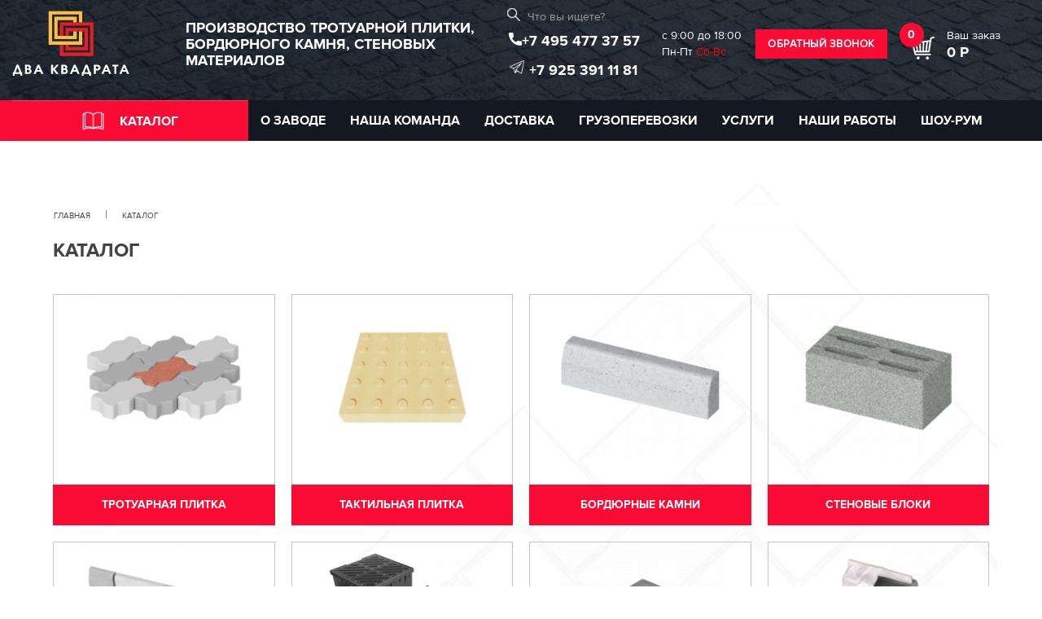

--- FILE ---
content_type: text/html; charset=utf-8
request_url: https://dvakvadrata.ru/productions
body_size: 16922
content:
<!DOCTYPE html>
<!--[if IE]><![endif]-->
<!--[if IE 8 ]><html dir="ltr" lang="ru" class="ie8"><![endif]-->
<!--[if IE 9 ]><html dir="ltr" lang="ru" class="ie9"><![endif]-->
<!--[if (gt IE 9)|!(IE)]><!-->
<html dir="ltr" lang="ru">
<!--<![endif]-->
<head>
<meta charset="UTF-8" />
<meta name="viewport" content="width=device-width, initial-scale=1">
<meta http-equiv="X-UA-Compatible" content="IE=edge">
<title>Каталог</title>

      
<base href="https://dvakvadrata.ru/" />
<meta property="og:title" content="Каталог" />
<meta property="og:type" content="website" />
<meta property="og:url" content="https://dvakvadrata.ru/productions" />
<meta property="og:image" content="https://dvakvadrata.ru/image/catalog/avatar/logotip1.svg" />
<meta property="og:site_name" content="Два Квадрата" />
<script src="catalog/view/javascript/jquery/jquery-2.1.1.min.js" type="text/javascript"></script>
<link href="catalog/view/javascript/bootstrap/css/bootstrap.min.css" rel="stylesheet" media="screen" />
<script src="catalog/view/javascript/bootstrap/js/bootstrap.min.js" type="text/javascript"></script>
<script src="catalog/view/javascript/form.js" type="text/javascript"></script>
<script src="catalog/view/javascript/common.js" type="text/javascript"></script>

<link href="https://dvakvadrata.ru/productions" rel="canonical" />
<link href="https://dvakvadrata.ru/image/favicon.ico" rel="icon" />
<style>
.mfp-wrap.mfp-gallery{
height: 100vh!important;
}
</style><script async type="text/javascript" src="catalog/view/javascript/megamenu/jquery.menu-aim.js?v3"></script>
<script async src="catalog/view/javascript/megamenu/megamenu.js"></script>

<link rel="stylesheet" href="catalog/view/theme/default/stylesheet/megamenu.css">

<link href="catalog/view/theme/default/stylesheet/stylesheet.min.css?v=12" rel="stylesheet">
<script async src="https://www.googletagmanager.com/gtag/js?id=UA-101675581-15"></script>
<script>
  setTimeout(function(){
  window.dataLayer = window.dataLayer || [];
  function gtag(){dataLayer.push(arguments);}
  gtag('js', new Date());

  gtag('config', 'UA-101675581-15');
   }, 5000);
</script>




<!--<link rel="stylesheet" href="catalog/view/javascript/js/shCore.css">
<link rel="stylesheet" href="catalog/view/javascript/js/shThemeDefault.css">-->
<link rel="stylesheet" href="catalog/view/javascript/js/flexslider.css">
<script type="text/javascript" src="catalog/view/javascript/js/modernizr.js"></script>


<script type="application/ld+json">
{
    "@context": "https://schema.org",
    "@type": "Organization",
    "url": "https://dvakvadrata.ru/",
    "name": "Два Квадрата",
    "email": "info@dvakvadrata.ru",
    "logo": "https://dvakvadrata.ru/image/catalog/avatar/logotip1.svg",
  "description": "",
  "address": {
    "@type": "PostalAddress",
    "addressLocality": "Россия, Москва",
    "streetAddress": ""
  },
    "aggregateRating": {
    "@type": "AggregateRating",
    "ratingValue": "5",
    "reviewCount": "1"
  },   
    "potentialAction": {
    "@type": "SearchAction",
    "target": "http://new.dvakvadrata.ru/search?search=={search_term_string}"
  },
  "sameAs" : [
    "https://www.instagram.com/dvakvadrata.ru/"
  ]   
}   
</script>
<style>
  .loaded .main-wrapper {
  opacity: 0;
}
.icon-load {
  position: fixed;
  z-index: 9999;
  top: 0;
  left: 0;
  width: 100%;
  height: 100%;
  display: -webkit-box;
  display: -ms-flexbox;
  display: flex;
  -webkit-box-align: center;
      -ms-flex-align: center;
          align-items: center;
  -webkit-box-pack: center;
      -ms-flex-pack: center;
          justify-content: center;
  background-color: #fff;
  -webkit-transform: translate3d(0, -100%, 0);
          transform: translate3d(0, -100%, 0);
  -webkit-transition: all 0.25s ease-out;
  transition: all 0.25s ease-out;
}
.loaded .icon-load {
  -webkit-transform: translate3d(0, 0%, 0);
          transform: translate3d(0, 0%, 0);
}
.sk-folding-cube {
  width: 40px;
  height: 40px;
  -webkit-transform: rotateZ(45deg);
          transform: rotateZ(45deg);
}
.sk-cube {
  float: left;
  width: 50%;
  height: 50%;
  position: relative;
  background: #fff;
  -webkit-transform: scale(0.96);
          transform: scale(0.96);
}
.sk-folding-cube .sk-cube:before {
  content: '';
  position: absolute;
  top: 0;
  left: 0;
  width: 100%;
  height: 100%;
  background-color: #f90b33;
  -webkit-animation: sk-foldCubeAngle 2.4s infinite linear both;
          animation: sk-foldCubeAngle 2.4s infinite linear both;
  -webkit-transform-origin: 100% 100%;
          transform-origin: 100% 100%;
}
.sk-folding-cube .sk-cube2 {
  -webkit-transform: scale(0.97) rotateZ(90deg);
          transform: scale(0.97) rotateZ(90deg);
}
.sk-folding-cube .sk-cube3 {
  -webkit-transform: scale(0.97) rotateZ(180deg);
          transform: scale(0.97) rotateZ(180deg);
}
.sk-folding-cube .sk-cube4 {
  -webkit-transform: scale(0.97) rotateZ(270deg);
          transform: scale(0.97) rotateZ(270deg);
}
.sk-folding-cube .sk-cube2:before {
  -webkit-animation-delay: 0.3s;
          animation-delay: 0.3s;
}
.sk-folding-cube .sk-cube3:before {
  -webkit-animation-delay: 0.6s;
          animation-delay: 0.6s;
}
.sk-folding-cube .sk-cube4:before {
  -webkit-animation-delay: 0.9s;
          animation-delay: 0.9s;
}
@-webkit-keyframes sk-foldCubeAngle {
  0%, 10% {
    -webkit-transform: perspective(140px) rotateX(-180deg);
            transform: perspective(140px) rotateX(-180deg);
    opacity: 0;
  }
  25%, 75% {
    -webkit-transform: perspective(140px) rotateX(0deg);
            transform: perspective(140px) rotateX(0deg);
    opacity: 1;
  }
  90%, 100% {
    -webkit-transform: perspective(140px) rotateY(180deg);
            transform: perspective(140px) rotateY(180deg);
    opacity: 0;
  }
}
@keyframes sk-foldCubeAngle {
  0%, 10% {
    -webkit-transform: perspective(140px) rotateX(-180deg);
            transform: perspective(140px) rotateX(-180deg);
    opacity: 0;
  }
  25%, 75% {
    -webkit-transform: perspective(140px) rotateX(0deg);
            transform: perspective(140px) rotateX(0deg);
    opacity: 1;
  }
  90%, 100% {
    -webkit-transform: perspective(140px) rotateY(180deg);
            transform: perspective(140px) rotateY(180deg);
    opacity: 0;
  }
}
.header-hours{
color:#fff
}
.header-hours>div{
font-size:14px;
}
@media (min-width: 992px)
{
	.header_cart_wrapper {
		justify-content: space-between;
	}
	.header-hours{
		margin-left: -25px;
	}
	.header_callback {
		margin-right: 50px;
	}
	.header_search_wrapper {
		margin-left: -30px;
	}
}
@media (max-width: 768px){
	.header-hours{
		display:none
	}
}
</style>
<script type="text/javascript">!function(){var t=document.createElement("script");t.type="text/javascript",t.async=!0,t.src='https://vk.com/js/api/openapi.js?169',t.onload=function(){VK.Retargeting.Init("VK-RTRG-1349331-gfXiF"),VK.Retargeting.Hit()},document.head.appendChild(t)}();</script><noscript><img src="https://vk.com/rtrg?p=VK-RTRG-1349331-gfXiF" style="position:fixed; left:-999px;" alt=""/></noscript>

				<script type="text/javascript" src="catalog/view/javascript/ajax-product-page-loader.js"></script>
				<style>
					#ajax_loader {
						width: 100%;
						height: 30px;
						margin-top: 15px;
						text-align: center;
						border: none!important;	
					}
					#arrow_top {
						background: url("../../../../../image/chevron_up.png") no-repeat transparent;
						background-size: cover;
						position: fixed;
						bottom: 50px;
						right: 15px;
						cursor: pointer;
						height: 50px;
						width: 50px;
					}
				</style>
            

                            

                      <!-- Yandex.Metrica counters -->
                        <script type="text/javascript">
              window.dataLayer = window.dataLayer || [];
            </script>
            <script type="text/javascript">
              (function(m,e,t,r,i,k,a){m[i]=m[i]||function(){(m[i].a=m[i].a||[]).push(arguments)};
              m[i].l=1*new Date();k=e.createElement(t),a=e.getElementsByTagName(t)[0],k.async=1,k.src=r,a.parentNode.insertBefore(k,a)})
              (window, document, "script", "https://mc.yandex.ru/metrika/tag.js", "ym");

                            ym(39530560 , "init", {
                clickmap:true,
                trackLinks:true,
                accurateTrackBounce:true,
                webvisor:true,
                ecommerce:"dataLayer",
                params: { __ym: {"ymCmsPlugin": { "cms": "opencart", "cmsVersion":"2.3", "pluginVersion":"1.1.8"}}}
              });
                          </script>
            <noscript>
              <div>
                                <img src="https://mc.yandex.ru/watch/39530560" style="position:absolute; left:-9999px;" alt="" />
                              </div>
            </noscript>
                        <!-- /Yandex.Metrica counters -->
                  
</head>
<body class="product-category-69 loaded">

<div class="icon-load">
  <div class="sk-folding-cube">
    <div class="sk-cube1 sk-cube"></div>
    <div class="sk-cube2 sk-cube"></div>
    <div class="sk-cube4 sk-cube"></div>
    <div class="sk-cube3 sk-cube"></div>
  </div>
</div>

<script>

  document.addEventListener("DOMContentLoaded", function () {
    // loader
    setTimeout(function () {
      document.querySelector('body').classList.remove('loaded');
    }, 1000);
  });


</script>

<!-- header -->

<header>

<div class="container">
<div class="row">

<div class="header_hamb"><span></span></div>
<div class="header_search-btn"></div>

<div class="col-sm-2 col-md-2 header_logo_wrapper">
<div id="logo">
<a href="https://dvakvadrata.ru/"><img src="https://dvakvadrata.ru/image/catalog/avatar/logotip1.svg" title="Два Квадрата" alt="Два Квадрата" class="img-responsive" /></a>
</div>
</div>

<div class="col-sm-4 col-md-4 header_slogan_wrapper">
<div class="header_text">ПРОИЗВОДСТВО ТРОТУАРНОЙ ПЛИТКИ,<br>БОРДЮРНОГО КАМНЯ, СТЕНОВЫХ МАТЕРИАЛОВ</div>
</div>

<div class="col-xs-6 col-sm-4 col-md-2 header_search_wrapper">
<div class="header_search"><div id="search" class="input-group">
  <input type="text" name="search" value="" placeholder="Что вы ищете?" class="form-control input-lg" />
  <span class="input-group-btn">
    <button type="button" class="search_btn"><i class="fa fa-search"></i></button>
  </span>
</div></div>
<a href="tel:+7 495 477 37 57" class="header_phone">+7 495 477 37 57</a>
<a href="https://t.me/+79253911181" class="header_w_phone" target="_blank">+7 925 391 11 81</a>
</div>

<div class="col-xs-6 col-sm-2 col-md-4 header_cart_wrapper">
	<div class="header-hours">
		<div>c 9:00 до 18:00</div>
		<div>Пн-Пт <span style="color:red;">Cб-Вс</span></div>
	</div>
  <a href="#callback-modal" class="header_callback">Обратный звонок</a>
  <div class="header_cart"><div id="cart" class="btn-group btn-block">

<button type="button" class="header_cart">

Ваш заказ

<span id="cart-total"><span class="cart_count">0</span><span class="cart_summ">0 Р</span></span>

</button>
  <ul class="dropdown-menu pull-right">
        <li>
      <p class="text-center">В корзине пусто!</p>
    </li>
      </ul>
</div>
</div>
</div>

</div>
</div>


<!-- /header -->

</header>


							<!-- <script src="catalog/view/javascript/megamenu/megamenu.js"></script>
<script type="text/javascript" src="catalog/view/javascript/megamenu/jquery.menu-aim.js?v3"></script>
<link rel="stylesheet" href="catalog/view/theme/default/stylesheet/megamenu.css"> -->




<div id="top-fixed" class="hidden-xs hidden-sm">
	<div class="container"></div>
</div>




<div class="mosplitka_menu">
<div class="container">
	<div class="row">   
		<div class="col-md-9 col-md-push-3 clearfix">	   	
				<nav id="additional-menu" class="navbar hmenu_type">
		<div>
		  <ul class="nav navbar-nav">
																																																																																																																																																																																														<li><a  class="no-img-parent-link" href="./o-nas">
																								О ЗАВОДЕ</a></li>
																											<li><a  class="no-img-parent-link" href="./nasha-komanda">
																								НАША КОМАНДА</a></li>
																											<li><a  class="no-img-parent-link" href="./dostavka">
																								Доставка</a></li>
																											<li><a  class="no-img-parent-link" href="gruzoperevozki">
																								Грузоперевозки</a></li>
																											<li><a  class="no-img-parent-link" href="./uslugi">
																								Услуги</a></li>
																											<li><a  class="no-img-parent-link" href="/fotogalereya">
																								Наши работы</a></li>
																											<li><a  class="no-img-parent-link" href="./shourum">
																								Шоу-рум</a></li>
																											<li><a  class="no-img-parent-link" href="./kontakty">
																								Контакты</a></li>
															<!--<li><a class="no-img-parent-link" href="./fotogalereya">Фотогалерея</a></li>-->
		  </ul>
		</div>		
	   </nav>   
	   
	  </div>
		<div class="col-sm-12 col-md-3 col-md-pull-9 menu-box">
						<nav id="menu-vertical" class="btn-group btn-block">
				<button type="button" class="btn btn-menu btn-block dropdown-toggle" data-toggle="dropdown">
					<img src="./image/catalog/design/menu/katalog.png">
					<span class="text-category">КАТАЛОГ</span>
				</button>
				<ul id="menu-vertical-list" class="dropdown-menu ">
																		<li class="dropdown ">
							<span class="toggle-child">
								<i class="fa fa-plus plus"></i>
								<i class="fa fa-minus minus"></i>
							</span>
								<a href="./productions/plitka" class="parent-link dropdown-img">
																			<img alt="Тротуарная плитка" class="nsmenu-thumb " src="https://dvakvadrata.ru/image/cache/catalog/category/bruschatka-25x25.png"/>
																											
									<i class="fa fa-angle-down arrow"></i>
																		Тротуарная плитка								</a>
								
																								  <div class="ns-dd dropdown-menu-simple nsmenu-type-category-simple">
									<div class="dropdown-inner">
										<ul class="list-unstyled nsmenu-haschild">
																						<li >
												<a href="/productions/plitka/vibro-presovannaya-trotuarnaya-plitka-ot-proizvoditelya">												Вибропресованная												</a>
																
											</li>
																						<li >
												<a href="/productions/plitka/vibrolitaya-trotuarnaya-plitka-ot-proizvoditelya">												Вибролитая												</a>
																
											</li>
																						<li >
												<a href="/productions/plitka/steingot/">												Премиум												</a>
																
											</li>
																						<li >
												<a href="/productions/plitka/razmer/300x300/">												300х300												</a>
																
											</li>
																						<li >
												<a href="/productions/plitka/razmer/400x400/">												400х400												</a>
																
											</li>
																						<li >
												<a href="/productions/plitka/razmer/500x500/">												500х500												</a>
																
											</li>
																						<li >
												<a href="/productions/plitka/forma/kvadrat/">												Квадратная												</a>
																
											</li>
																						<li >
												<a href="/productions/plitka/naznachenie/dlja-dorozhek/">												Для дорожек												</a>
																
											</li>
																						<li >
												<a href="/productions/plitka/naznachenie/dlja-parkovki/">												Под автомобиль/паркинг												</a>
																
											</li>
																						<li >
												<a href="/productions/plitka/naznachenie/dlja-dachnogo-uchastka/">												Для дачи												</a>
																
											</li>
																					</ul>
									</div>            
									</div>
									
										
																		
																																								
																				
																				
																				
																	</li>
																																	<li >						
									<a class="dropdown-img -" href="./productions/taktilnaya-plitka">
																					<img alt="Тактильная плитка" class="nsmenu-thumb " src="https://dvakvadrata.ru/image/cache/catalog/takt_plitka_montazhnajaoblast1-280x210-25x25.png"/>
																																								Тактильная плитка									</a>
								</li>
																
																																	<li >						
									<a class="dropdown-img -" href="./productions/geotekstil">
																					<img alt="Геотекстиль" class="nsmenu-thumb " src="https://dvakvadrata.ru/image/cache/catalog/geotekstil/getekstilikonka-25x25.png"/>
																																								Геотекстиль									</a>
								</li>
																
																								<li class="dropdown ">
							<span class="toggle-child">
								<i class="fa fa-plus plus"></i>
								<i class="fa fa-minus minus"></i>
							</span>
								<a href="./productions/bordyurnyij-kamen" class="parent-link dropdown-img">
																			<img alt="Бордюрные камни" class="nsmenu-thumb " src="https://dvakvadrata.ru/image/cache/catalog/category/bord_kam-25x25.png"/>
																											
									<i class="fa fa-angle-down arrow"></i>
																		Бордюрные камни								</a>
								
																								  <div class="ns-dd dropdown-menu-simple nsmenu-type-category-simple">
									<div class="dropdown-inner">
										<ul class="list-unstyled nsmenu-haschild">
																						<li >
												<a href="/productions/bordyurnyij-kamen/dorozhnye">												Дорожные												</a>
																
											</li>
																						<li >
												<a href="/productions/bordyurnyij-kamen/trotuarnye">												Тротуарные												</a>
																
											</li>
																					</ul>
									</div>            
									</div>
									
										
																		
																																								
																				
																				
																				
																	</li>
																																	<li >						
									<a class="dropdown-img -" href="./productions/stenovyie-bloki">
																					<img alt="Стеновые блоки" class="nsmenu-thumb " src="https://dvakvadrata.ru/image/cache/catalog/category/sten_mat-25x25.png"/>
																																								Стеновые блоки									</a>
								</li>
																
																																	<li >						
									<a class="dropdown-img -" href="./productions/fasadnaya-plitka">
																					<img alt="Фасадный камень" class="nsmenu-thumb " src="https://dvakvadrata.ru/image/cache/catalog/category/fas_plit-25x25.png"/>
																																								Фасадный камень									</a>
								</li>
																
																								<li class="dropdown ">
							<span class="toggle-child">
								<i class="fa fa-plus plus"></i>
								<i class="fa fa-minus minus"></i>
							</span>
								<a href="./productions/vodostochnie-systemy" class="parent-link dropdown-img">
																			<img alt="Водосточные системы" class="nsmenu-thumb " src="https://dvakvadrata.ru/image/cache/catalog/category/vod_sis-25x25.png"/>
																											
									<i class="fa fa-angle-down arrow"></i>
																		Водосточные системы								</a>
								
																								  <div class="ns-dd dropdown-menu-simple nsmenu-type-category-simple">
									<div class="dropdown-inner">
										<ul class="list-unstyled nsmenu-haschild">
																						<li >
												<a href="komplekt">												Комплекты												</a>
																
											</li>
																						<li >
												<a href="lotki">												 Лотки												</a>
																
											</li>
																						<li >
												<a href="reshetki-vodopriemnye">												Решетки водоприемные												</a>
																
											</li>
																						<li >
												<a href="dozhdepriemnik">												  Дождеприемники												</a>
																
											</li>
																						<li >
												<a href="dopolnitelnye-prinadlezhnosti-k-lotkam">												Дополнительные принадлежности												</a>
																
											</li>
																						<li >
												<a href="reshetka-pridvernaya">												Решетки придверные												</a>
																
											</li>
																					</ul>
									</div>            
									</div>
									
										
																		
																																								
																				
																				
																				
																	</li>
																																	<li >						
									<a class="dropdown-img -" href="./productions/stupeny">
																					<img alt="Ступени" class="nsmenu-thumb " src="https://dvakvadrata.ru/image/cache/catalog/design/menu/stupeny-25x25.png"/>
																																								Ступени									</a>
								</li>
																
																																	<li >						
									<a class="dropdown-img -" href="./productions/suxaya-smes">
																					<img alt="Смеси" class="nsmenu-thumb " src="https://dvakvadrata.ru/image/cache/catalog/category/stoit_smesi-25x25.png"/>
																																								Смеси									</a>
								</li>
																
																																	<li >						
									<a class="dropdown-img -" href="./productions/kolpaki">
																					<img alt="Колпаки на забор" class="nsmenu-thumb " src="https://dvakvadrata.ru/image/cache/catalog/geotekstil/kolpknastolbikonka2-25x25.png"/>
																																								Колпаки на забор									</a>
								</li>
																
																								<li class="dropdown ">
							<span class="toggle-child">
								<i class="fa fa-plus plus"></i>
								<i class="fa fa-minus minus"></i>
							</span>
								<a href="./productions/reguliruemye-opory" class="parent-link dropdown-img">
																			<img alt="Опоры под плитку" class="nsmenu-thumb " src="https://dvakvadrata.ru/image/cache/catalog/opory/oporyikonka-25x25.png"/>
																											
									<i class="fa fa-angle-down arrow"></i>
																		Опоры под плитку								</a>
								
																								  <div class="ns-dd dropdown-menu-simple nsmenu-type-category-simple">
									<div class="dropdown-inner">
										<ul class="list-unstyled nsmenu-haschild">
																						<li >
												<a href="./productions/reguliruemye-opory">												Регулируемые пластиковые опоры												</a>
																
											</li>
																						<li >
												<a href="./productions/reguliruemye-opory/nereguliruemye-plastikovye-opory">												Нерегулируемые пластиковые опоры												</a>
																
											</li>
																						<li >
												<a href="/productions/reguliruemye-opory/protivopozharnyeognestojkie-reguliruemye-opory">												Противопожарные/Огнестойкие регулируемые опоры												</a>
																
											</li>
																						<li >
												<a href="/productions/reguliruemye-opory/nereguliruemye-ogneupornye-opory">												Нерегулируемые огнеупорные опоры												</a>
																
											</li>
																						<li >
												<a href="/productions/reguliruemye-opory/komplektuyushchie-dlya-opor">												Комплектующие для опор												</a>
																
											</li>
																					</ul>
									</div>            
									</div>
									
										
																		
																																								
																				
																				
																				
																	</li>
																																	<li class="hidden-md hidden-lg">						
									<a class="dropdown-img -" href="./o-nas">
																																								О ЗАВОДЕ									</a>
								</li>
																
																																	<li class="hidden-md hidden-lg">						
									<a class="dropdown-img -" href="./nasha-komanda">
																																								НАША КОМАНДА									</a>
								</li>
																
																																	<li class="hidden-md hidden-lg">						
									<a class="dropdown-img -" href="./dostavka">
																																								Доставка									</a>
								</li>
																
																																	<li class="hidden-md hidden-lg">						
									<a class="dropdown-img -" href="gruzoperevozki">
																																								Грузоперевозки									</a>
								</li>
																
																																	<li class="hidden-md hidden-lg">						
									<a class="dropdown-img -" href="./uslugi">
																																								Услуги									</a>
								</li>
																
																																	<li class="hidden-md hidden-lg">						
									<a class="dropdown-img -" href="/fotogalereya">
																																								Наши работы									</a>
								</li>
																
																																	<li class="hidden-md hidden-lg">						
									<a class="dropdown-img -" href="./shourum">
																																								Шоу-рум									</a>
								</li>
																
																																	<li class="hidden-md hidden-lg">						
									<a class="dropdown-img -" href="./kontakty">
																																								Контакты									</a>
								</li>
																
															</ul>
			</nav>
									</div>	
    </div>
    </div></div>
<script>
$('.nsmenu-type-manufacturer a[data-toggle="tooltip"]').tooltip({
	animated: 'fade',
	placement: 'top',
	template: '<div class="tooltip tooltip-manufacturer" role="tooltip"><div class="arrow"></div><div class="tooltip-inner tooltip-manufacturer-inner"></div></div>',
	html: true
});
//
$('button.btn-menu').on('click',function(){
	if($(window).width() >= 992){
		location.href='./productions';
	}
});

</script>						



<div class="container category">

<div class="row">



<div id="content" class="col-sm-12">

<ul class="breadcrumb">
<li><a href="https://dvakvadrata.ru/">Главная</a></li>
<li><a href="https://dvakvadrata.ru/productions">Каталог</a></li>
</ul>


<h1>Каталог</h1>















<!-- Подкатегории -->
<div class="row subcats">

<div class="col-xs-6 subcats_item">
<a href="https://dvakvadrata.ru/productions/plitka" class="subcats_item_wrapper">
<img src="https://dvakvadrata.ru/image/cache/catalog/cats/brus-280x210.png" alt="Тротуарная плитка" />
<span>Тротуарная плитка</span>
</a>
</div>
<div class="col-xs-6 subcats_item">
<a href="https://dvakvadrata.ru/productions/taktilnaya-plitka" class="subcats_item_wrapper">
<img src="https://dvakvadrata.ru/image/cache/catalog/cats/taktilnaja30h30konusprjamyeikonka2-280x210.png" alt="Тактильная плитка" />
<span>Тактильная плитка</span>
</a>
</div>
<div class="col-xs-6 subcats_item">
<a href="https://dvakvadrata.ru/productions/bordyurnyij-kamen" class="subcats_item_wrapper">
<img src="https://dvakvadrata.ru/image/cache/catalog/cats/bordur-280x210.png" alt="Бордюрные камни" />
<span>Бордюрные камни</span>
</a>
</div>
<div class="col-xs-6 subcats_item">
<a href="https://dvakvadrata.ru/productions/stenovyie-bloki" class="subcats_item_wrapper">
<img src="https://dvakvadrata.ru/image/cache/catalog/cats/shlak-280x210.png" alt="Стеновые блоки" />
<span>Стеновые блоки</span>
</a>
</div>
<div class="col-xs-6 subcats_item">
<a href="https://dvakvadrata.ru/productions/fasadnaya-plitka" class="subcats_item_wrapper">
<img src="https://dvakvadrata.ru/image/cache/catalog/cats/fasad-280x210.png" alt="Фасадный камень" />
<span>Фасадный камень</span>
</a>
</div>
<div class="col-xs-6 subcats_item">
<a href="https://dvakvadrata.ru/productions/vodostochnie-systemy" class="subcats_item_wrapper">
<img src="https://dvakvadrata.ru/image/cache/catalog/vodostok/653908-1-280x210.png" alt="Водосточные и дренажные системы" />
<span>Водосточные и дренажные системы</span>
</a>
</div>
<div class="col-xs-6 subcats_item">
<a href="https://dvakvadrata.ru/productions/stupeny" class="subcats_item_wrapper">
<img src="https://dvakvadrata.ru/image/cache/catalog/products/stupenki/stupenkaseraya-280x210.png" alt="Ступени" />
<span>Ступени</span>
</a>
</div>
<div class="col-xs-6 subcats_item">
<a href="https://dvakvadrata.ru/productions/suxaya-smes" class="subcats_item_wrapper">
<img src="https://dvakvadrata.ru/image/cache/catalog/bags%2B1-280x210.png" alt="Строительные смеси" />
<span>Строительные смеси</span>
</a>
</div>
<div class="col-xs-6 subcats_item">
<a href="https://dvakvadrata.ru/productions/kolpaki" class="subcats_item_wrapper">
<img src="https://dvakvadrata.ru/image/cache/catalog/cats/kol-280x210.png" alt="Колпаки" />
<span>Колпаки</span>
</a>
</div>
<div class="col-xs-6 subcats_item">
<a href="https://dvakvadrata.ru/productions/geotekstil" class="subcats_item_wrapper">
<img src="https://dvakvadrata.ru/image/cache/catalog/geotekstilarmiruyushchiyuprochnyayushchiygeonard1680m2-280x210.jpg" alt="Геотекстиль" />
<span>Геотекстиль</span>
</a>
</div>
<div class="col-xs-6 subcats_item">
<a href="https://dvakvadrata.ru/productions/reguliruemye-opory" class="subcats_item_wrapper">
<img src="https://dvakvadrata.ru/image/cache/catalog/opory/945d7d7c009e6ff47a3faf6731a459e2-280x210.jpg" alt="Регулируемые опоры" />
<span>Регулируемые опоры</span>
</a>
</div>

</div>

<div class="clearfix"></div>
<!-- /Подкатегории -->



<div class="open_filters">
  <img src="/image/equalizer-icon.svg" alt="eq">
  <span>Открыть фильтры</span>
</div>









<div class="row">

<div class="col-md-4 col-sm-6 viewstyle_buttons">

<button type="button" id="grid-view" data-toggle="tooltip"><i class="fa fa-th"></i> плиткой</button>

<button type="button" id="list-view" data-toggle="tooltip"><i class="fa fa-th-list"></i> списком</button>

</div>








        <div class="col-md-3 col-sm-6 hidden">
          <div class="form-group">
            <a href="https://dvakvadrata.ru/compare-products" id="compare-total" class="btn btn-link">Сравнение товаров (0)</a>
          </div>
        </div>




        <div class="col-md-8 col-xs-6">
          <div class="form-group input-group input-group-sm" style="float: right;">
            <label class="input-group-addon" for="input-sort">Сортировать:</label>
            <select id="input-sort" class="form-control" onchange="location = this.value;">
                                          <option value="https://dvakvadrata.ru/productions?sort=p.sort_order&amp;order=ASC" selected="selected">По умолчанию</option>
                                                        <option value="https://dvakvadrata.ru/productions?sort=p.price&amp;order=ASC">По цене (возрастанию)</option>
                                                        <option value="https://dvakvadrata.ru/productions?sort=p.price&amp;order=DESC">По цене (убыванию)</option>
                                        </select>
          </div>
        </div>



        <div class="col-md-3 col-xs-6 hidden">
          <div class="form-group input-group input-group-sm">
            <label class="input-group-addon" for="input-limit">Показывать:</label>
            <select id="input-limit" class="form-control" onchange="location = this.value;">
                                          <option value="https://dvakvadrata.ru/productions?limit=25">25</option>
                                                        <option value="https://dvakvadrata.ru/productions?limit=50" selected="selected">50</option>
                                                        <option value="https://dvakvadrata.ru/productions?limit=75">75</option>
                                                        <option value="https://dvakvadrata.ru/productions?limit=100">100</option>
                                        </select>
          </div>
        </div>






      </div>







<div class="row">
<div class="product-layout product-list col-xs-12">
<div class="product-thumb">
<div class="image"><a href="https://dvakvadrata.ru/productions/vodostochnie-systemy/lotki/lotok-betonnyj-500h160h50"><img src="https://dvakvadrata.ru/image/catalog/products/lotkibetonnye/lotok_sery.png" alt="Лоток бетонный 500х160х50" title="Лоток бетонный 500х160х50" class="img-responsive" /></a></div>
<div>
<div class="caption">

<!-- catalog name -->

<div class="catalog_name">
<a href="https://dvakvadrata.ru/productions/vodostochnie-systemy/lotki/lotok-betonnyj-500h160h50">Лоток бетонный 500х160х50</a>
</div>

<!-- /catalog name -->


<!-- catalog atr -->

<div class="catalog_atr_delim"></div>

<!-- <div class="catalog_atr_block"> -->
<!-- <div class="catalog_atr"><span></span></div> -->
<!-- </div> -->

<!-- /catalog atr -->

<!-- price -->

<div class="catalog_price">
  <div class="catalog_price__left">
    150 Р<small>/m2</small>
  </div>
    <div class="catalog_price__right">
    150.0000 Р<small>/шт</small>
  </div>
  </div>

<!-- /price -->

</div>

<!-- buttons -->
<div class="list_block category_buttons">
  <a href="#dostavka-modal" class="category_buttons__calculate">
    Рассчитать доставку
  </a>
  <button class="catalog_cart" type="button" onclick="cart.add('13423', '1');">
      </button>
</div>
<!-- /buttons -->


</div>
</div>
</div>
<div class="product-layout product-list col-xs-12">
<div class="product-thumb">
<div class="image"><a href="https://dvakvadrata.ru/productions/suxaya-smes/peskobeton-m300-titan"><img src="https://dvakvadrata.ru/image/catalog/products/132-0.jpg" alt="Пескобетон M300 ТИТАН 40 кг" title="Пескобетон M300 ТИТАН 40 кг" class="img-responsive" /></a></div>
<div>
<div class="caption">

<!-- catalog name -->

<div class="catalog_name">
<a href="https://dvakvadrata.ru/productions/suxaya-smes/peskobeton-m300-titan">Пескобетон M300 ТИТАН 40 кг</a>
</div>

<!-- /catalog name -->


<!-- catalog atr -->

<div class="catalog_atr_delim"></div>

<!-- <div class="catalog_atr_block"> -->
<!-- <div class="catalog_atr"><span></span></div> -->
<!-- </div> -->

<!-- /catalog atr -->

<!-- price -->

<div class="catalog_price">
  <div class="catalog_price__left">
    350 Р<small>/m2</small>
  </div>
    <div class="catalog_price__right">
    350.0000 Р<small>/шт</small>
  </div>
  </div>

<!-- /price -->

</div>

<!-- buttons -->
<div class="list_block category_buttons">
  <a href="#dostavka-modal" class="category_buttons__calculate">
    Рассчитать доставку
  </a>
  <button class="catalog_cart" type="button" onclick="cart.add('132', '1');">
      </button>
</div>
<!-- /buttons -->


</div>
</div>
</div>
<div class="product-layout product-list col-xs-12">
<div class="product-thumb">
<div class="image"><a href="https://dvakvadrata.ru/productions/suxaya-smes/suhaya-smes-m150-titan"><img src="https://dvakvadrata.ru/image/catalog/products/133-0.jpg" alt="Сухая смесь М150 ТИТАН 40 кг." title="Сухая смесь М150 ТИТАН 40 кг." class="img-responsive" /></a></div>
<div>
<div class="caption">

<!-- catalog name -->

<div class="catalog_name">
<a href="https://dvakvadrata.ru/productions/suxaya-smes/suhaya-smes-m150-titan">Сухая смесь М150 ТИТАН 40 кг.</a>
</div>

<!-- /catalog name -->


<!-- catalog atr -->

<div class="catalog_atr_delim"></div>

<!-- <div class="catalog_atr_block"> -->
<!-- <div class="catalog_atr"><span></span></div> -->
<!-- </div> -->

<!-- /catalog atr -->

<!-- price -->

<div class="catalog_price">
  <div class="catalog_price__left">
    300 Р<small>/m2</small>
  </div>
    <div class="catalog_price__right">
    300.0000 Р<small>/шт</small>
  </div>
  </div>

<!-- /price -->

</div>

<!-- buttons -->
<div class="list_block category_buttons">
  <a href="#dostavka-modal" class="category_buttons__calculate">
    Рассчитать доставку
  </a>
  <button class="catalog_cart" type="button" onclick="cart.add('133', '1');">
      </button>
</div>
<!-- /buttons -->


</div>
</div>
</div>
<div class="product-layout product-list col-xs-12">
<div class="product-thumb">
<div class="image"><a href="https://dvakvadrata.ru/productions/suxaya-smes/cement-m500-d0-titan"><img src="https://dvakvadrata.ru/image/catalog/products/75-0.jpg" alt="Цемент M500 d0 ТИТАН" title="Цемент M500 d0 ТИТАН" class="img-responsive" /></a></div>
<div>
<div class="caption">

<!-- catalog name -->

<div class="catalog_name">
<a href="https://dvakvadrata.ru/productions/suxaya-smes/cement-m500-d0-titan">Цемент M500 d0 ТИТАН</a>
</div>

<!-- /catalog name -->


<!-- catalog atr -->

<div class="catalog_atr_delim"></div>

<!-- <div class="catalog_atr_block"> -->
<!-- <div class="catalog_atr"><span></span></div> -->
<!-- </div> -->

<!-- /catalog atr -->

<!-- price -->

<div class="catalog_price">
  <div class="catalog_price__left">
    700 Р<small>/m2</small>
  </div>
    <div class="catalog_price__right">
    700.0000 Р<small>/шт</small>
  </div>
  </div>

<!-- /price -->

</div>

<!-- buttons -->
<div class="list_block category_buttons">
  <a href="#dostavka-modal" class="category_buttons__calculate">
    Рассчитать доставку
  </a>
  <button class="catalog_cart" type="button" onclick="cart.add('75', '1');">
      </button>
</div>
<!-- /buttons -->


</div>
</div>
</div>
<div class="product-layout product-list col-xs-12">
<div class="product-thumb">
<div class="image"><a href="https://dvakvadrata.ru/productions/vodostochnie-systemy/dozhdepriemnik/tovar-5"><img src="https://dvakvadrata.ru/image/catalog/vodostok/4.png" alt="ДОЖДЕПРИЕМНИК + СИФОНЫ + КОРЗИНА КОМПЛЕКТ" title="ДОЖДЕПРИЕМНИК + СИФОНЫ + КОРЗИНА КОМПЛЕКТ" class="img-responsive" /></a></div>
<div>
<div class="caption">

<!-- catalog name -->

<div class="catalog_name">
<a href="https://dvakvadrata.ru/productions/vodostochnie-systemy/dozhdepriemnik/tovar-5">ДОЖДЕПРИЕМНИК + СИФОНЫ + КОРЗИНА КОМПЛЕКТ</a>
</div>

<!-- /catalog name -->


<!-- catalog atr -->

<div class="catalog_atr_delim"></div>

<!-- <div class="catalog_atr_block"> -->
<!-- <div class="catalog_atr"><span></span></div> -->
<!-- </div> -->

<!-- /catalog atr -->

<!-- price -->

<div class="catalog_price">
  <div class="catalog_price__left">
    710 Р<small>/m2</small>
  </div>
    <div class="catalog_price__right">
    710.0000 Р<small>/шт</small>
  </div>
  </div>

<!-- /price -->

</div>

<!-- buttons -->
<div class="list_block category_buttons">
  <a href="#dostavka-modal" class="category_buttons__calculate">
    Рассчитать доставку
  </a>
  <button class="catalog_cart" type="button" onclick="cart.add('237', '1');">
      </button>
</div>
<!-- /buttons -->


</div>
</div>
</div>
<div class="product-layout product-list col-xs-12">
<div class="product-thumb">
<div class="image"><a href="https://dvakvadrata.ru/productions/vodostochnie-systemy/dopolnitelnye-prinadlezhnosti-k-lotkam/tovar-4"><img src="https://dvakvadrata.ru/image/catalog/vodostok/zaglushkadljakanalovuniversalnaja65-155.png" alt="ЗАГЛУШКА ДЛЯ КАНАЛОВ УНИВЕРСАЛЬНАЯ 65-155" title="ЗАГЛУШКА ДЛЯ КАНАЛОВ УНИВЕРСАЛЬНАЯ 65-155" class="img-responsive" /></a></div>
<div>
<div class="caption">

<!-- catalog name -->

<div class="catalog_name">
<a href="https://dvakvadrata.ru/productions/vodostochnie-systemy/dopolnitelnye-prinadlezhnosti-k-lotkam/tovar-4">ЗАГЛУШКА ДЛЯ КАНАЛОВ УНИВЕРСАЛЬНАЯ 65-155</a>
</div>

<!-- /catalog name -->


<!-- catalog atr -->

<div class="catalog_atr_delim"></div>

<!-- <div class="catalog_atr_block"> -->
<!-- <div class="catalog_atr"><span></span></div> -->
<!-- </div> -->

<!-- /catalog atr -->

<!-- price -->

<div class="catalog_price">
  <div class="catalog_price__left">
    200 Р<small>/m2</small>
  </div>
    <div class="catalog_price__right">
    200.0000 Р<small>/шт</small>
  </div>
  </div>

<!-- /price -->

</div>

<!-- buttons -->
<div class="list_block category_buttons">
  <a href="#dostavka-modal" class="category_buttons__calculate">
    Рассчитать доставку
  </a>
  <button class="catalog_cart" type="button" onclick="cart.add('236', '1');">
      </button>
</div>
<!-- /buttons -->


</div>
</div>
</div>
<div class="product-layout product-list col-xs-12">
<div class="product-thumb">
<div class="image"><a href="https://dvakvadrata.ru/productions/vodostochnie-systemy/lotki/komplekt-lotok-vodootvodnyj-top-s-ocinkovannoj-reshetkoj"><img src="https://dvakvadrata.ru/image/catalog/vodostok/full_8806.png" alt="КОМПЛЕКТ ЛОТОК ВОДООТВОДНЫЙ ПЛАСТИКОВЫЙ ТОП С ОЦИНКОВАННОЙ РЕШЕТКОЙ" title="КОМПЛЕКТ ЛОТОК ВОДООТВОДНЫЙ ПЛАСТИКОВЫЙ ТОП С ОЦИНКОВАННОЙ РЕШЕТКОЙ" class="img-responsive" /></a></div>
<div>
<div class="caption">

<!-- catalog name -->

<div class="catalog_name">
<a href="https://dvakvadrata.ru/productions/vodostochnie-systemy/lotki/komplekt-lotok-vodootvodnyj-top-s-ocinkovannoj-reshetkoj">КОМПЛЕКТ ЛОТОК ВОДООТВОДНЫЙ ПЛАСТИКОВЫЙ ТОП С ОЦИНКОВАННОЙ РЕШЕТКОЙ</a>
</div>

<!-- /catalog name -->


<!-- catalog atr -->

<div class="catalog_atr_delim"></div>

<!-- <div class="catalog_atr_block"> -->
<!-- <div class="catalog_atr"><span></span></div> -->
<!-- </div> -->

<!-- /catalog atr -->

<!-- price -->

<div class="catalog_price">
  <div class="catalog_price__left">
    756 Р<small>/m2</small>
  </div>
    <div class="catalog_price__right">
    756.0000 Р<small>/шт</small>
  </div>
  </div>

<!-- /price -->

</div>

<!-- buttons -->
<div class="list_block category_buttons">
  <a href="#dostavka-modal" class="category_buttons__calculate">
    Рассчитать доставку
  </a>
  <button class="catalog_cart" type="button" onclick="cart.add('238', '1');">
      </button>
</div>
<!-- /buttons -->


</div>
</div>
</div>
<div class="product-layout product-list col-xs-12">
<div class="product-thumb">
<div class="image"><a href="https://dvakvadrata.ru/productions/vodostochnie-systemy/lotki/komplekt-lotok-vodootvodnyj-top-s-plastikovoj-reshetkoj"><img src="https://dvakvadrata.ru/image/catalog/vodostok/lotki/lotoktopplastik/img_6236.jpg" alt="КОМПЛЕКТ ЛОТОК ВОДООТВОДНЫЙ ПЛАСТИКОВЫЙ ТОП С ПЛАСТИКОВОЙ РЕШЕТКОЙ" title="КОМПЛЕКТ ЛОТОК ВОДООТВОДНЫЙ ПЛАСТИКОВЫЙ ТОП С ПЛАСТИКОВОЙ РЕШЕТКОЙ" class="img-responsive" /></a></div>
<div>
<div class="caption">

<!-- catalog name -->

<div class="catalog_name">
<a href="https://dvakvadrata.ru/productions/vodostochnie-systemy/lotki/komplekt-lotok-vodootvodnyj-top-s-plastikovoj-reshetkoj">КОМПЛЕКТ ЛОТОК ВОДООТВОДНЫЙ ПЛАСТИКОВЫЙ ТОП С ПЛАСТИКОВОЙ РЕШЕТКОЙ</a>
</div>

<!-- /catalog name -->


<!-- catalog atr -->

<div class="catalog_atr_delim"></div>

<!-- <div class="catalog_atr_block"> -->
<!-- <div class="catalog_atr"><span></span></div> -->
<!-- </div> -->

<!-- /catalog atr -->

<!-- price -->

<div class="catalog_price">
  <div class="catalog_price__left">
    689 Р<small>/m2</small>
  </div>
    <div class="catalog_price__right">
    689.0000 Р<small>/шт</small>
  </div>
  </div>

<!-- /price -->

</div>

<!-- buttons -->
<div class="list_block category_buttons">
  <a href="#dostavka-modal" class="category_buttons__calculate">
    Рассчитать доставку
  </a>
  <button class="catalog_cart" type="button" onclick="cart.add('239', '1');">
      </button>
</div>
<!-- /buttons -->


</div>
</div>
</div>
<div class="product-layout product-list col-xs-12">
<div class="product-thumb">
<div class="image"><a href="https://dvakvadrata.ru/productions/vodostochnie-systemy/dopolnitelnye-prinadlezhnosti-k-lotkam/kreplenie-dlya-reshetki-na-kanal-dn-150"><img src="https://dvakvadrata.ru/image/catalog/vodostok/3.jpg" alt="КРЕПЛЕНИЕ ДЛЯ РЕШЕТКИ ПЛАСТИКОВЫЙ НА КАНАЛ DN 150" title="КРЕПЛЕНИЕ ДЛЯ РЕШЕТКИ ПЛАСТИКОВЫЙ НА КАНАЛ DN 150" class="img-responsive" /></a></div>
<div>
<div class="caption">

<!-- catalog name -->

<div class="catalog_name">
<a href="https://dvakvadrata.ru/productions/vodostochnie-systemy/dopolnitelnye-prinadlezhnosti-k-lotkam/kreplenie-dlya-reshetki-na-kanal-dn-150">КРЕПЛЕНИЕ ДЛЯ РЕШЕТКИ ПЛАСТИКОВЫЙ НА КАНАЛ DN 150</a>
</div>

<!-- /catalog name -->


<!-- catalog atr -->

<div class="catalog_atr_delim"></div>

<!-- <div class="catalog_atr_block"> -->
<!-- <div class="catalog_atr"><span></span></div> -->
<!-- </div> -->

<!-- /catalog atr -->

<!-- price -->

<div class="catalog_price">
  <div class="catalog_price__left">
    163 Р<small>/m2</small>
  </div>
    <div class="catalog_price__right">
    163.0000 Р<small>/шт</small>
  </div>
  </div>

<!-- /price -->

</div>

<!-- buttons -->
<div class="list_block category_buttons">
  <a href="#dostavka-modal" class="category_buttons__calculate">
    Рассчитать доставку
  </a>
  <button class="catalog_cart" type="button" onclick="cart.add('240', '1');">
      </button>
</div>
<!-- /buttons -->


</div>
</div>
</div>
<div class="product-layout product-list col-xs-12">
<div class="product-thumb">
<div class="image"><a href="https://dvakvadrata.ru/productions/vodostochnie-systemy/dopolnitelnye-prinadlezhnosti-k-lotkam/kreplenie-k-plastikovym-kanalam-dn-100-plastikovoe"><img src="https://dvakvadrata.ru/image/catalog/vodostok/8.png" alt="КРЕПЛЕНИЕ К ПЛАСТИКОВЫМ КАНАЛАМ DN 100 ПЛАСТИКОВОЕ" title="КРЕПЛЕНИЕ К ПЛАСТИКОВЫМ КАНАЛАМ DN 100 ПЛАСТИКОВОЕ" class="img-responsive" /></a></div>
<div>
<div class="caption">

<!-- catalog name -->

<div class="catalog_name">
<a href="https://dvakvadrata.ru/productions/vodostochnie-systemy/dopolnitelnye-prinadlezhnosti-k-lotkam/kreplenie-k-plastikovym-kanalam-dn-100-plastikovoe">КРЕПЛЕНИЕ К ПЛАСТИКОВЫМ КАНАЛАМ DN 100 ПЛАСТИКОВОЕ</a>
</div>

<!-- /catalog name -->


<!-- catalog atr -->

<div class="catalog_atr_delim"></div>

<!-- <div class="catalog_atr_block"> -->
<!-- <div class="catalog_atr"><span></span></div> -->
<!-- </div> -->

<!-- /catalog atr -->

<!-- price -->

<div class="catalog_price">
  <div class="catalog_price__left">
    70 Р<small>/m2</small>
  </div>
    <div class="catalog_price__right">
    70.0000 Р<small>/шт</small>
  </div>
  </div>

<!-- /price -->

</div>

<!-- buttons -->
<div class="list_block category_buttons">
  <a href="#dostavka-modal" class="category_buttons__calculate">
    Рассчитать доставку
  </a>
  <button class="catalog_cart" type="button" onclick="cart.add('241', '1');">
      </button>
</div>
<!-- /buttons -->


</div>
</div>
</div>
<div class="product-layout product-list col-xs-12">
<div class="product-thumb">
<div class="image"><a href="https://dvakvadrata.ru/productions/vodostochnie-systemy/lotki/lotok-vodootvodnyj-dn100-h100"><img src="https://dvakvadrata.ru/image/catalog/vodostok/lotokvodootvodnyjdn100h100/3.png" alt="ЛОТОК ВОДООТВОДНЫЙ ПЛАСТИКОВЫЙ DN100 H100" title="ЛОТОК ВОДООТВОДНЫЙ ПЛАСТИКОВЫЙ DN100 H100" class="img-responsive" /></a></div>
<div>
<div class="caption">

<!-- catalog name -->

<div class="catalog_name">
<a href="https://dvakvadrata.ru/productions/vodostochnie-systemy/lotki/lotok-vodootvodnyj-dn100-h100">ЛОТОК ВОДООТВОДНЫЙ ПЛАСТИКОВЫЙ DN100 H100</a>
</div>

<!-- /catalog name -->


<!-- catalog atr -->

<div class="catalog_atr_delim"></div>

<!-- <div class="catalog_atr_block"> -->
<!-- <div class="catalog_atr"><span></span></div> -->
<!-- </div> -->

<!-- /catalog atr -->

<!-- price -->

<div class="catalog_price">
  <div class="catalog_price__left">
    454 Р<small>/m2</small>
  </div>
    <div class="catalog_price__right">
    454.0000 Р<small>/шт</small>
  </div>
  </div>

<!-- /price -->

</div>

<!-- buttons -->
<div class="list_block category_buttons">
  <a href="#dostavka-modal" class="category_buttons__calculate">
    Рассчитать доставку
  </a>
  <button class="catalog_cart" type="button" onclick="cart.add('244', '1');">
      </button>
</div>
<!-- /buttons -->


</div>
</div>
</div>
<div class="product-layout product-list col-xs-12">
<div class="product-thumb">
<div class="image"><a href="https://dvakvadrata.ru/productions/vodostochnie-systemy/lotki/lotok-vodootvodnyj-dn100-h135"><img src="https://dvakvadrata.ru/image/catalog/vodostok/lotokvodootvodnyjdn100h135/4.png" alt="ЛОТОК ВОДООТВОДНЫЙ ПЛАСТИКОВЫЙ DN100 H135" title="ЛОТОК ВОДООТВОДНЫЙ ПЛАСТИКОВЫЙ DN100 H135" class="img-responsive" /></a></div>
<div>
<div class="caption">

<!-- catalog name -->

<div class="catalog_name">
<a href="https://dvakvadrata.ru/productions/vodostochnie-systemy/lotki/lotok-vodootvodnyj-dn100-h135">ЛОТОК ВОДООТВОДНЫЙ ПЛАСТИКОВЫЙ DN100 H135</a>
</div>

<!-- /catalog name -->


<!-- catalog atr -->

<div class="catalog_atr_delim"></div>

<!-- <div class="catalog_atr_block"> -->
<!-- <div class="catalog_atr"><span></span></div> -->
<!-- </div> -->

<!-- /catalog atr -->

<!-- price -->

<div class="catalog_price">
  <div class="catalog_price__left">
    546 Р<small>/m2</small>
  </div>
    <div class="catalog_price__right">
    546.0000 Р<small>/шт</small>
  </div>
  </div>

<!-- /price -->

</div>

<!-- buttons -->
<div class="list_block category_buttons">
  <a href="#dostavka-modal" class="category_buttons__calculate">
    Рассчитать доставку
  </a>
  <button class="catalog_cart" type="button" onclick="cart.add('245', '1');">
      </button>
</div>
<!-- /buttons -->


</div>
</div>
</div>
<div class="product-layout product-list col-xs-12">
<div class="product-thumb">
<div class="image"><a href="https://dvakvadrata.ru/productions/vodostochnie-systemy/lotki/lotok-vodootvodnyj-dn100-h155"><img src="https://dvakvadrata.ru/image/catalog/vodostok/lotokvodootvodnyjdn100h155/5.png" alt="ЛОТОК ВОДООТВОДНЫЙ ПЛАСТИКОВЫЙ DN100 H155" title="ЛОТОК ВОДООТВОДНЫЙ ПЛАСТИКОВЫЙ DN100 H155" class="img-responsive" /></a></div>
<div>
<div class="caption">

<!-- catalog name -->

<div class="catalog_name">
<a href="https://dvakvadrata.ru/productions/vodostochnie-systemy/lotki/lotok-vodootvodnyj-dn100-h155">ЛОТОК ВОДООТВОДНЫЙ ПЛАСТИКОВЫЙ DN100 H155</a>
</div>

<!-- /catalog name -->


<!-- catalog atr -->

<div class="catalog_atr_delim"></div>

<!-- <div class="catalog_atr_block"> -->
<!-- <div class="catalog_atr"><span></span></div> -->
<!-- </div> -->

<!-- /catalog atr -->

<!-- price -->

<div class="catalog_price">
  <div class="catalog_price__left">
    572 Р<small>/m2</small>
  </div>
    <div class="catalog_price__right">
    572.0000 Р<small>/шт</small>
  </div>
  </div>

<!-- /price -->

</div>

<!-- buttons -->
<div class="list_block category_buttons">
  <a href="#dostavka-modal" class="category_buttons__calculate">
    Рассчитать доставку
  </a>
  <button class="catalog_cart" type="button" onclick="cart.add('246', '1');">
      </button>
</div>
<!-- /buttons -->


</div>
</div>
</div>
<div class="product-layout product-list col-xs-12">
<div class="product-thumb">
<div class="image"><a href="https://dvakvadrata.ru/productions/vodostochnie-systemy/lotki/lotok-vodootvodnyj-dn100-h60"><img src="https://dvakvadrata.ru/image/catalog/vodostok/lotokvodootvodnyjdn100h60/lotok_n60.jpg" alt="ЛОТОК ВОДООТВОДНЫЙ ПЛАСТИКОВЫЙ DN100 H60" title="ЛОТОК ВОДООТВОДНЫЙ ПЛАСТИКОВЫЙ DN100 H60" class="img-responsive" /></a></div>
<div>
<div class="caption">

<!-- catalog name -->

<div class="catalog_name">
<a href="https://dvakvadrata.ru/productions/vodostochnie-systemy/lotki/lotok-vodootvodnyj-dn100-h60">ЛОТОК ВОДООТВОДНЫЙ ПЛАСТИКОВЫЙ DN100 H60</a>
</div>

<!-- /catalog name -->


<!-- catalog atr -->

<div class="catalog_atr_delim"></div>

<!-- <div class="catalog_atr_block"> -->
<!-- <div class="catalog_atr"><span></span></div> -->
<!-- </div> -->

<!-- /catalog atr -->

<!-- price -->

<div class="catalog_price">
  <div class="catalog_price__left">
    377 Р<small>/m2</small>
  </div>
    <div class="catalog_price__right">
    377.0000 Р<small>/шт</small>
  </div>
  </div>

<!-- /price -->

</div>

<!-- buttons -->
<div class="list_block category_buttons">
  <a href="#dostavka-modal" class="category_buttons__calculate">
    Рассчитать доставку
  </a>
  <button class="catalog_cart" type="button" onclick="cart.add('242', '1');">
      </button>
</div>
<!-- /buttons -->


</div>
</div>
</div>
<div class="product-layout product-list col-xs-12">
<div class="product-thumb">
<div class="image"><a href="https://dvakvadrata.ru/productions/vodostochnie-systemy/lotki/lotok-vodootvodnyj-dn100-h80"><img src="https://dvakvadrata.ru/image/catalog/vodostok/lotokvodootvodnyjdn100h80/2.png" alt="ЛОТОК ВОДООТВОДНЫЙ ПЛАСТИКОВЫЙ DN100 H80" title="ЛОТОК ВОДООТВОДНЫЙ ПЛАСТИКОВЫЙ DN100 H80" class="img-responsive" /></a></div>
<div>
<div class="caption">

<!-- catalog name -->

<div class="catalog_name">
<a href="https://dvakvadrata.ru/productions/vodostochnie-systemy/lotki/lotok-vodootvodnyj-dn100-h80">ЛОТОК ВОДООТВОДНЫЙ ПЛАСТИКОВЫЙ DN100 H80</a>
</div>

<!-- /catalog name -->


<!-- catalog atr -->

<div class="catalog_atr_delim"></div>

<!-- <div class="catalog_atr_block"> -->
<!-- <div class="catalog_atr"><span></span></div> -->
<!-- </div> -->

<!-- /catalog atr -->

<!-- price -->

<div class="catalog_price">
  <div class="catalog_price__left">
    415 Р<small>/m2</small>
  </div>
    <div class="catalog_price__right">
    415.0000 Р<small>/шт</small>
  </div>
  </div>

<!-- /price -->

</div>

<!-- buttons -->
<div class="list_block category_buttons">
  <a href="#dostavka-modal" class="category_buttons__calculate">
    Рассчитать доставку
  </a>
  <button class="catalog_cart" type="button" onclick="cart.add('243', '1');">
      </button>
</div>
<!-- /buttons -->


</div>
</div>
</div>
<div class="product-layout product-list col-xs-12">
<div class="product-thumb">
<div class="image"><a href="https://dvakvadrata.ru/productions/vodostochnie-systemy/lotki/lotok-vodootvodnyj-dn150-h185-1"><img src="https://dvakvadrata.ru/image/catalog/vodostok/lotokvodootvodnyjdn150h185/1.jpg" alt="ЛОТОК ВОДООТВОДНЫЙ ПЛАСТИКОВЫЙ DN150 H185" title="ЛОТОК ВОДООТВОДНЫЙ ПЛАСТИКОВЫЙ DN150 H185" class="img-responsive" /></a></div>
<div>
<div class="caption">

<!-- catalog name -->

<div class="catalog_name">
<a href="https://dvakvadrata.ru/productions/vodostochnie-systemy/lotki/lotok-vodootvodnyj-dn150-h185-1">ЛОТОК ВОДООТВОДНЫЙ ПЛАСТИКОВЫЙ DN150 H185</a>
</div>

<!-- /catalog name -->


<!-- catalog atr -->

<div class="catalog_atr_delim"></div>

<!-- <div class="catalog_atr_block"> -->
<!-- <div class="catalog_atr"><span></span></div> -->
<!-- </div> -->

<!-- /catalog atr -->

<!-- price -->

<div class="catalog_price">
  <div class="catalog_price__left">
    885 Р<small>/m2</small>
  </div>
    <div class="catalog_price__right">
    885.0000 Р<small>/шт</small>
  </div>
  </div>

<!-- /price -->

</div>

<!-- buttons -->
<div class="list_block category_buttons">
  <a href="#dostavka-modal" class="category_buttons__calculate">
    Рассчитать доставку
  </a>
  <button class="catalog_cart" type="button" onclick="cart.add('248', '1');">
      </button>
</div>
<!-- /buttons -->


</div>
</div>
</div>
<div class="product-layout product-list col-xs-12">
<div class="product-thumb">
<div class="image"><a href="https://dvakvadrata.ru/productions/vodostochnie-systemy/lotki/lotok-vodootvodnyj-dn200-h185"><img src="https://dvakvadrata.ru/image/catalog/vodostok/lotokvodootvodnyjdn200h185/1_2.png" alt="ЛОТОК ВОДООТВОДНЫЙ ПЛАСТИКОВЫЙ DN200 H185" title="ЛОТОК ВОДООТВОДНЫЙ ПЛАСТИКОВЫЙ DN200 H185" class="img-responsive" /></a></div>
<div>
<div class="caption">

<!-- catalog name -->

<div class="catalog_name">
<a href="https://dvakvadrata.ru/productions/vodostochnie-systemy/lotki/lotok-vodootvodnyj-dn200-h185">ЛОТОК ВОДООТВОДНЫЙ ПЛАСТИКОВЫЙ DN200 H185</a>
</div>

<!-- /catalog name -->


<!-- catalog atr -->

<div class="catalog_atr_delim"></div>

<!-- <div class="catalog_atr_block"> -->
<!-- <div class="catalog_atr"><span></span></div> -->
<!-- </div> -->

<!-- /catalog atr -->

<!-- price -->

<div class="catalog_price">
  <div class="catalog_price__left">
    910 Р<small>/m2</small>
  </div>
    <div class="catalog_price__right">
    910.0000 Р<small>/шт</small>
  </div>
  </div>

<!-- /price -->

</div>

<!-- buttons -->
<div class="list_block category_buttons">
  <a href="#dostavka-modal" class="category_buttons__calculate">
    Рассчитать доставку
  </a>
  <button class="catalog_cart" type="button" onclick="cart.add('249', '1');">
      </button>
</div>
<!-- /buttons -->


</div>
</div>
</div>
<div class="product-layout product-list col-xs-12">
<div class="product-thumb">
<div class="image"><a href="https://dvakvadrata.ru/productions/vodostochnie-systemy/dozhdepriemnik/peskoulovitel-plastikovyj"><img src="https://dvakvadrata.ru/image/catalog/vodostok/peskoulovitelplastikovyj.png" alt="ПЕСКОУЛОВИТЕЛЬ ПЛАСТИКОВЫЙ" title="ПЕСКОУЛОВИТЕЛЬ ПЛАСТИКОВЫЙ" class="img-responsive" /></a></div>
<div>
<div class="caption">

<!-- catalog name -->

<div class="catalog_name">
<a href="https://dvakvadrata.ru/productions/vodostochnie-systemy/dozhdepriemnik/peskoulovitel-plastikovyj">ПЕСКОУЛОВИТЕЛЬ ПЛАСТИКОВЫЙ</a>
</div>

<!-- /catalog name -->


<!-- catalog atr -->

<div class="catalog_atr_delim"></div>

<!-- <div class="catalog_atr_block"> -->
<!-- <div class="catalog_atr"><span></span></div> -->
<!-- </div> -->

<!-- /catalog atr -->

<!-- price -->

<div class="catalog_price">
  <div class="catalog_price__left">
    1 691 Р<small>/m2</small>
  </div>
    <div class="catalog_price__right">
    1691.0000 Р<small>/шт</small>
  </div>
  </div>

<!-- /price -->

</div>

<!-- buttons -->
<div class="list_block category_buttons">
  <a href="#dostavka-modal" class="category_buttons__calculate">
    Рассчитать доставку
  </a>
  <button class="catalog_cart" type="button" onclick="cart.add('254', '1');">
      </button>
</div>
<!-- /buttons -->


</div>
</div>
</div>
<div class="product-layout product-list col-xs-12">
<div class="product-thumb">
<div class="image"><a href="https://dvakvadrata.ru/productions/vodostochnie-systemy/reshetki-vodopriemnye/reshetka-dozhdepriemnika-shtampovannaya-stalnaya-1"><img src="https://dvakvadrata.ru/image/catalog/vodostok/reshetkadozhdepriemnikashtampovannajastalnaja/1.png" alt="РЕШЕТКА  ДОЖДЕПРИЕМНИКА ШТАМПОВАННАЯ СТАЛЬНАЯ" title="РЕШЕТКА  ДОЖДЕПРИЕМНИКА ШТАМПОВАННАЯ СТАЛЬНАЯ" class="img-responsive" /></a></div>
<div>
<div class="caption">

<!-- catalog name -->

<div class="catalog_name">
<a href="https://dvakvadrata.ru/productions/vodostochnie-systemy/reshetki-vodopriemnye/reshetka-dozhdepriemnika-shtampovannaya-stalnaya-1">РЕШЕТКА  ДОЖДЕПРИЕМНИКА ШТАМПОВАННАЯ СТАЛЬНАЯ</a>
</div>

<!-- /catalog name -->


<!-- catalog atr -->

<div class="catalog_atr_delim"></div>

<!-- <div class="catalog_atr_block"> -->
<!-- <div class="catalog_atr"><span></span></div> -->
<!-- </div> -->

<!-- /catalog atr -->

<!-- price -->

<div class="catalog_price">
  <div class="catalog_price__left">
    474 Р<small>/m2</small>
  </div>
    <div class="catalog_price__right">
    474.0000 Р<small>/шт</small>
  </div>
  </div>

<!-- /price -->

</div>

<!-- buttons -->
<div class="list_block category_buttons">
  <a href="#dostavka-modal" class="category_buttons__calculate">
    Рассчитать доставку
  </a>
  <button class="catalog_cart" type="button" onclick="cart.add('252', '1');">
      </button>
</div>
<!-- /buttons -->


</div>
</div>
</div>
<div class="product-layout product-list col-xs-12">
<div class="product-thumb">
<div class="image"><a href="https://dvakvadrata.ru/productions/vodostochnie-systemy/reshetka-gazonnaya-plastikovaya-zelenaya-36-sht-na-1m"><img src="https://dvakvadrata.ru/image/catalog/vodostok/reshetkagazonnajaplastikovajazelenaja36sht.na1m²/2.png" alt="РЕШЕТКА ГАЗОННАЯ ПЛАСТИКОВАЯ ЗЕЛЕНАЯ 3,6 ШТ. НА 1М²" title="РЕШЕТКА ГАЗОННАЯ ПЛАСТИКОВАЯ ЗЕЛЕНАЯ 3,6 ШТ. НА 1М²" class="img-responsive" /></a></div>
<div>
<div class="caption">

<!-- catalog name -->

<div class="catalog_name">
<a href="https://dvakvadrata.ru/productions/vodostochnie-systemy/reshetka-gazonnaya-plastikovaya-zelenaya-36-sht-na-1m">РЕШЕТКА ГАЗОННАЯ ПЛАСТИКОВАЯ ЗЕЛЕНАЯ 3,6 ШТ. НА 1М²</a>
</div>

<!-- /catalog name -->


<!-- catalog atr -->

<div class="catalog_atr_delim"></div>

<!-- <div class="catalog_atr_block"> -->
<!-- <div class="catalog_atr"><span></span></div> -->
<!-- </div> -->

<!-- /catalog atr -->

<!-- price -->

<div class="catalog_price">
  <div class="catalog_price__left">
    275 Р<small>/m2</small>
  </div>
    <div class="catalog_price__right">
    275.0000 Р<small>/шт</small>
  </div>
  </div>

<!-- /price -->

</div>

<!-- buttons -->
<div class="list_block category_buttons">
  <a href="#dostavka-modal" class="category_buttons__calculate">
    Рассчитать доставку
  </a>
  <button class="catalog_cart" type="button" onclick="cart.add('251', '1');">
      </button>
</div>
<!-- /buttons -->


</div>
</div>
</div>
<div class="product-layout product-list col-xs-12">
<div class="product-thumb">
<div class="image"><a href="https://dvakvadrata.ru/productions/vodostochnie-systemy/reshetki-vodopriemnye/reshetka-dozhdepriemnika-shtampovannaya-stalnaya"><img src="https://dvakvadrata.ru/image/catalog/vodostok/reshetkadozhdepriemnikaplastikovaja/7.jpg" alt="РЕШЕТКА ДОЖДЕПРИЕМНИКА ПЛАСТИКОВАЯ 285х285" title="РЕШЕТКА ДОЖДЕПРИЕМНИКА ПЛАСТИКОВАЯ 285х285" class="img-responsive" /></a></div>
<div>
<div class="caption">

<!-- catalog name -->

<div class="catalog_name">
<a href="https://dvakvadrata.ru/productions/vodostochnie-systemy/reshetki-vodopriemnye/reshetka-dozhdepriemnika-shtampovannaya-stalnaya">РЕШЕТКА ДОЖДЕПРИЕМНИКА ПЛАСТИКОВАЯ 285х285</a>
</div>

<!-- /catalog name -->


<!-- catalog atr -->

<div class="catalog_atr_delim"></div>

<!-- <div class="catalog_atr_block"> -->
<!-- <div class="catalog_atr"><span></span></div> -->
<!-- </div> -->

<!-- /catalog atr -->

<!-- price -->

<div class="catalog_price">
  <div class="catalog_price__left">
    236.50 Р<small>/m2</small>
  </div>
    <div class="catalog_price__right">
    236.5000 Р<small>/шт</small>
  </div>
  </div>

<!-- /price -->

</div>

<!-- buttons -->
<div class="list_block category_buttons">
  <a href="#dostavka-modal" class="category_buttons__calculate">
    Рассчитать доставку
  </a>
  <button class="catalog_cart" type="button" onclick="cart.add('250', '1');">
      </button>
</div>
<!-- /buttons -->


</div>
</div>
</div>
<div class="product-layout product-list col-xs-12">
<div class="product-thumb">
<div class="image"><a href="https://dvakvadrata.ru/productions/vodostochnie-systemy/reshetki-vodopriemnye/reshetka-dozhdepriemnika-chugunnaya"><img src="https://dvakvadrata.ru/image/catalog/vodostok/reshetki/reshetkadozhdepriemnikachugunnaja/reshetkadozhdepriemnikachugunnaja.png" alt="РЕШЕТКА ДОЖДЕПРИЕМНИКА ЧУГУННАЯ 285х285" title="РЕШЕТКА ДОЖДЕПРИЕМНИКА ЧУГУННАЯ 285х285" class="img-responsive" /></a></div>
<div>
<div class="caption">

<!-- catalog name -->

<div class="catalog_name">
<a href="https://dvakvadrata.ru/productions/vodostochnie-systemy/reshetki-vodopriemnye/reshetka-dozhdepriemnika-chugunnaya">РЕШЕТКА ДОЖДЕПРИЕМНИКА ЧУГУННАЯ 285х285</a>
</div>

<!-- /catalog name -->


<!-- catalog atr -->

<div class="catalog_atr_delim"></div>

<!-- <div class="catalog_atr_block"> -->
<!-- <div class="catalog_atr"><span></span></div> -->
<!-- </div> -->

<!-- /catalog atr -->

<!-- price -->

<div class="catalog_price">
  <div class="catalog_price__left">
    948 Р<small>/m2</small>
  </div>
    <div class="catalog_price__right">
    948.0000 Р<small>/шт</small>
  </div>
  </div>

<!-- /price -->

</div>

<!-- buttons -->
<div class="list_block category_buttons">
  <a href="#dostavka-modal" class="category_buttons__calculate">
    Рассчитать доставку
  </a>
  <button class="catalog_cart" type="button" onclick="cart.add('253', '1');">
      </button>
</div>
<!-- /buttons -->


</div>
</div>
</div>
<div class="product-layout product-list col-xs-12">
<div class="product-thumb">
<div class="image"><a href="https://dvakvadrata.ru/productions/vodostochnie-systemy/reshetki-vodopriemnye/reshetka-plastikovaya-05-metra-dn100"><img src="https://dvakvadrata.ru/image/catalog/vodostok/reshetki/reshetkaplastikovaja05metradn100/1.png" alt="РЕШЕТКА ПЛАСТИКОВАЯ 0,5 МЕТРА DN100" title="РЕШЕТКА ПЛАСТИКОВАЯ 0,5 МЕТРА DN100" class="img-responsive" /></a></div>
<div>
<div class="caption">

<!-- catalog name -->

<div class="catalog_name">
<a href="https://dvakvadrata.ru/productions/vodostochnie-systemy/reshetki-vodopriemnye/reshetka-plastikovaya-05-metra-dn100">РЕШЕТКА ПЛАСТИКОВАЯ 0,5 МЕТРА DN100</a>
</div>

<!-- /catalog name -->


<!-- catalog atr -->

<div class="catalog_atr_delim"></div>

<!-- <div class="catalog_atr_block"> -->
<!-- <div class="catalog_atr"><span></span></div> -->
<!-- </div> -->

<!-- /catalog atr -->

<!-- price -->

<div class="catalog_price">
  <div class="catalog_price__left">
    282 Р<small>/m2</small>
  </div>
    <div class="catalog_price__right">
    282.0000 Р<small>/шт</small>
  </div>
  </div>

<!-- /price -->

</div>

<!-- buttons -->
<div class="list_block category_buttons">
  <a href="#dostavka-modal" class="category_buttons__calculate">
    Рассчитать доставку
  </a>
  <button class="catalog_cart" type="button" onclick="cart.add('259', '1');">
      </button>
</div>
<!-- /buttons -->


</div>
</div>
</div>
<div class="product-layout product-list col-xs-12">
<div class="product-thumb">
<div class="image"><a href="https://dvakvadrata.ru/productions/vodostochnie-systemy/reshetka-pridvernaya-yachejka-33h11-40h60"><img src="https://dvakvadrata.ru/image/catalog/vodostok/reshetki/reshetkapridvernaja(jachejka33h11)40h60/reshetkapridvernaja(jachejka33h11)40h60.jpg" alt="РЕШЕТКА ПРИДВЕРНАЯ СТАЛЬНАЯ (ЯЧЕЙКА 33Х11) 40Х60" title="РЕШЕТКА ПРИДВЕРНАЯ СТАЛЬНАЯ (ЯЧЕЙКА 33Х11) 40Х60" class="img-responsive" /></a></div>
<div>
<div class="caption">

<!-- catalog name -->

<div class="catalog_name">
<a href="https://dvakvadrata.ru/productions/vodostochnie-systemy/reshetka-pridvernaya-yachejka-33h11-40h60">РЕШЕТКА ПРИДВЕРНАЯ СТАЛЬНАЯ (ЯЧЕЙКА 33Х11) 40Х60</a>
</div>

<!-- /catalog name -->


<!-- catalog atr -->

<div class="catalog_atr_delim"></div>

<!-- <div class="catalog_atr_block"> -->
<!-- <div class="catalog_atr"><span></span></div> -->
<!-- </div> -->

<!-- /catalog atr -->

<!-- price -->

<div class="catalog_price">
  <div class="catalog_price__left">
    2 607 Р<small>/m2</small>
  </div>
    <div class="catalog_price__right">
    2607.0000 Р<small>/шт</small>
  </div>
  </div>

<!-- /price -->

</div>

<!-- buttons -->
<div class="list_block category_buttons">
  <a href="#dostavka-modal" class="category_buttons__calculate">
    Рассчитать доставку
  </a>
  <button class="catalog_cart" type="button" onclick="cart.add('255', '1');">
      </button>
</div>
<!-- /buttons -->


</div>
</div>
</div>
<div class="product-layout product-list col-xs-12">
<div class="product-thumb">
<div class="image"><a href="https://dvakvadrata.ru/productions/vodostochnie-systemy/reshetka-pridvernaya-yachejka-33h11-50h100"><img src="https://dvakvadrata.ru/image/catalog/vodostok/reshetki/reshetkapridvernaja(jachejka33h11)50h100/reshetkapridvernaja(jachejka33h11)50h100.jpg" alt="РЕШЕТКА ПРИДВЕРНАЯ СТАЛЬНАЯ (ЯЧЕЙКА 33Х11) 50Х100" title="РЕШЕТКА ПРИДВЕРНАЯ СТАЛЬНАЯ (ЯЧЕЙКА 33Х11) 50Х100" class="img-responsive" /></a></div>
<div>
<div class="caption">

<!-- catalog name -->

<div class="catalog_name">
<a href="https://dvakvadrata.ru/productions/vodostochnie-systemy/reshetka-pridvernaya-yachejka-33h11-50h100">РЕШЕТКА ПРИДВЕРНАЯ СТАЛЬНАЯ (ЯЧЕЙКА 33Х11) 50Х100</a>
</div>

<!-- /catalog name -->


<!-- catalog atr -->

<div class="catalog_atr_delim"></div>

<!-- <div class="catalog_atr_block"> -->
<!-- <div class="catalog_atr"><span></span></div> -->
<!-- </div> -->

<!-- /catalog atr -->

<!-- price -->

<div class="catalog_price">
  <div class="catalog_price__left">
    4 979 Р<small>/m2</small>
  </div>
    <div class="catalog_price__right">
    4979.0000 Р<small>/шт</small>
  </div>
  </div>

<!-- /price -->

</div>

<!-- buttons -->
<div class="list_block category_buttons">
  <a href="#dostavka-modal" class="category_buttons__calculate">
    Рассчитать доставку
  </a>
  <button class="catalog_cart" type="button" onclick="cart.add('256', '1');">
      </button>
</div>
<!-- /buttons -->


</div>
</div>
</div>
<div class="product-layout product-list col-xs-12">
<div class="product-thumb">
<div class="image"><a href="https://dvakvadrata.ru/productions/vodostochnie-systemy/reshetki-vodopriemnye/reshetka-stalnaya-svarnaya-yacheistaya-dn100"><img src="https://dvakvadrata.ru/image/catalog/vodostok/reshetki/reshetkastalnajasvarnajajacheistajadn100/5.png" alt="РЕШЕТКА СТАЛЬНАЯ СВАРНАЯ ЯЧЕИСТАЯ DN100" title="РЕШЕТКА СТАЛЬНАЯ СВАРНАЯ ЯЧЕИСТАЯ DN100" class="img-responsive" /></a></div>
<div>
<div class="caption">

<!-- catalog name -->

<div class="catalog_name">
<a href="https://dvakvadrata.ru/productions/vodostochnie-systemy/reshetki-vodopriemnye/reshetka-stalnaya-svarnaya-yacheistaya-dn100">РЕШЕТКА СТАЛЬНАЯ СВАРНАЯ ЯЧЕИСТАЯ DN100</a>
</div>

<!-- /catalog name -->


<!-- catalog atr -->

<div class="catalog_atr_delim"></div>

<!-- <div class="catalog_atr_block"> -->
<!-- <div class="catalog_atr"><span></span></div> -->
<!-- </div> -->

<!-- /catalog atr -->

<!-- price -->

<div class="catalog_price">
  <div class="catalog_price__left">
    1 422 Р<small>/m2</small>
  </div>
    <div class="catalog_price__right">
    1422.0000 Р<small>/шт</small>
  </div>
  </div>

<!-- /price -->

</div>

<!-- buttons -->
<div class="list_block category_buttons">
  <a href="#dostavka-modal" class="category_buttons__calculate">
    Рассчитать доставку
  </a>
  <button class="catalog_cart" type="button" onclick="cart.add('257', '1');">
      </button>
</div>
<!-- /buttons -->


</div>
</div>
</div>
<div class="product-layout product-list col-xs-12">
<div class="product-thumb">
<div class="image"><a href="https://dvakvadrata.ru/productions/vodostochnie-systemy/reshetki-vodopriemnye/reshetka-chugunnaya-shchelevaya-dn100"><img src="https://dvakvadrata.ru/image/catalog/vodostok/reshetki/reshetkachugunnajaschelevajadn100/6.png" alt="РЕШЕТКА ЧУГУННАЯ ЩЕЛЕВАЯ DN100" title="РЕШЕТКА ЧУГУННАЯ ЩЕЛЕВАЯ DN100" class="img-responsive" /></a></div>
<div>
<div class="caption">

<!-- catalog name -->

<div class="catalog_name">
<a href="https://dvakvadrata.ru/productions/vodostochnie-systemy/reshetki-vodopriemnye/reshetka-chugunnaya-shchelevaya-dn100">РЕШЕТКА ЧУГУННАЯ ЩЕЛЕВАЯ DN100</a>
</div>

<!-- /catalog name -->


<!-- catalog atr -->

<div class="catalog_atr_delim"></div>

<!-- <div class="catalog_atr_block"> -->
<!-- <div class="catalog_atr"><span></span></div> -->
<!-- </div> -->

<!-- /catalog atr -->

<!-- price -->

<div class="catalog_price">
  <div class="catalog_price__left">
    748 Р<small>/m2</small>
  </div>
    <div class="catalog_price__right">
    748.0000 Р<small>/шт</small>
  </div>
  </div>

<!-- /price -->

</div>

<!-- buttons -->
<div class="list_block category_buttons">
  <a href="#dostavka-modal" class="category_buttons__calculate">
    Рассчитать доставку
  </a>
  <button class="catalog_cart" type="button" onclick="cart.add('258', '1');">
      </button>
</div>
<!-- /buttons -->


</div>
</div>
</div>
<div class="product-layout product-list col-xs-12">
<div class="product-thumb">
<div class="image"><a href="https://dvakvadrata.ru/productions/vodostochnie-systemy/reshetki-vodopriemnye/reshetka-chugunnaya-shchelevaya-dn150"><img src="https://dvakvadrata.ru/image/catalog/vodostok/reshetki/reshetkachugunnajaschelevajadn150/1.jpg" alt="РЕШЕТКА ЧУГУННАЯ ЩЕЛЕВАЯ DN150" title="РЕШЕТКА ЧУГУННАЯ ЩЕЛЕВАЯ DN150" class="img-responsive" /></a></div>
<div>
<div class="caption">

<!-- catalog name -->

<div class="catalog_name">
<a href="https://dvakvadrata.ru/productions/vodostochnie-systemy/reshetki-vodopriemnye/reshetka-chugunnaya-shchelevaya-dn150">РЕШЕТКА ЧУГУННАЯ ЩЕЛЕВАЯ DN150</a>
</div>

<!-- /catalog name -->


<!-- catalog atr -->

<div class="catalog_atr_delim"></div>

<!-- <div class="catalog_atr_block"> -->
<!-- <div class="catalog_atr"><span></span></div> -->
<!-- </div> -->

<!-- /catalog atr -->

<!-- price -->

<div class="catalog_price">
  <div class="catalog_price__left">
    1 460 Р<small>/m2</small>
  </div>
    <div class="catalog_price__right">
    1460.0000 Р<small>/шт</small>
  </div>
  </div>

<!-- /price -->

</div>

<!-- buttons -->
<div class="list_block category_buttons">
  <a href="#dostavka-modal" class="category_buttons__calculate">
    Рассчитать доставку
  </a>
  <button class="catalog_cart" type="button" onclick="cart.add('260', '1');">
      </button>
</div>
<!-- /buttons -->


</div>
</div>
</div>
<div class="product-layout product-list col-xs-12">
<div class="product-thumb">
<div class="image"><a href="https://dvakvadrata.ru/productions/vodostochnie-systemy/reshetki-vodopriemnye/reshetka-chugunnaya-shchelevaya-dn200"><img src="https://dvakvadrata.ru/image/catalog/vodostok/reshetki/reshetkachugunnajaschelevajadn200/3.png" alt="РЕШЕТКА ЧУГУННАЯ ЩЕЛЕВАЯ DN200" title="РЕШЕТКА ЧУГУННАЯ ЩЕЛЕВАЯ DN200" class="img-responsive" /></a></div>
<div>
<div class="caption">

<!-- catalog name -->

<div class="catalog_name">
<a href="https://dvakvadrata.ru/productions/vodostochnie-systemy/reshetki-vodopriemnye/reshetka-chugunnaya-shchelevaya-dn200">РЕШЕТКА ЧУГУННАЯ ЩЕЛЕВАЯ DN200</a>
</div>

<!-- /catalog name -->


<!-- catalog atr -->

<div class="catalog_atr_delim"></div>

<!-- <div class="catalog_atr_block"> -->
<!-- <div class="catalog_atr"><span></span></div> -->
<!-- </div> -->

<!-- /catalog atr -->

<!-- price -->

<div class="catalog_price">
  <div class="catalog_price__left">
    1 540 Р<small>/m2</small>
  </div>
    <div class="catalog_price__right">
    1540.0000 Р<small>/шт</small>
  </div>
  </div>

<!-- /price -->

</div>

<!-- buttons -->
<div class="list_block category_buttons">
  <a href="#dostavka-modal" class="category_buttons__calculate">
    Рассчитать доставку
  </a>
  <button class="catalog_cart" type="button" onclick="cart.add('261', '1');">
      </button>
</div>
<!-- /buttons -->


</div>
</div>
</div>
<div class="product-layout product-list col-xs-12">
<div class="product-thumb">
<div class="image"><a href="https://dvakvadrata.ru/productions/vodostochnie-systemy/reshetki-vodopriemnye/reshetka-shtampovannaya-stalnaya-dn100"><img src="https://dvakvadrata.ru/image/catalog/vodostok/reshetki/reshetkashtampovannajastalnajadn100/2.png" alt="РЕШЕТКА ШТАМПОВАННАЯ СТАЛЬНАЯ DN100" title="РЕШЕТКА ШТАМПОВАННАЯ СТАЛЬНАЯ DN100" class="img-responsive" /></a></div>
<div>
<div class="caption">

<!-- catalog name -->

<div class="catalog_name">
<a href="https://dvakvadrata.ru/productions/vodostochnie-systemy/reshetki-vodopriemnye/reshetka-shtampovannaya-stalnaya-dn100">РЕШЕТКА ШТАМПОВАННАЯ СТАЛЬНАЯ DN100</a>
</div>

<!-- /catalog name -->


<!-- catalog atr -->

<div class="catalog_atr_delim"></div>

<!-- <div class="catalog_atr_block"> -->
<!-- <div class="catalog_atr"><span></span></div> -->
<!-- </div> -->

<!-- /catalog atr -->

<!-- price -->

<div class="catalog_price">
  <div class="catalog_price__left">
    425 Р<small>/m2</small>
  </div>
    <div class="catalog_price__right">
    425.0000 Р<small>/шт</small>
  </div>
  </div>

<!-- /price -->

</div>

<!-- buttons -->
<div class="list_block category_buttons">
  <a href="#dostavka-modal" class="category_buttons__calculate">
    Рассчитать доставку
  </a>
  <button class="catalog_cart" type="button" onclick="cart.add('262', '1');">
      </button>
</div>
<!-- /buttons -->


</div>
</div>
</div>
<div class="product-layout product-list col-xs-12">
<div class="product-thumb">
<div class="image"><a href="https://dvakvadrata.ru/productions/vodostochnie-systemy/reshetki-vodopriemnye/reshetka-shtampovannaya-stalnaya-dn150"><img src="https://dvakvadrata.ru/image/catalog/vodostok/reshetki/reshetkashtampovannajastalnajadn150/2.jpg" alt="РЕШЕТКА ШТАМПОВАННАЯ СТАЛЬНАЯ DN150" title="РЕШЕТКА ШТАМПОВАННАЯ СТАЛЬНАЯ DN150" class="img-responsive" /></a></div>
<div>
<div class="caption">

<!-- catalog name -->

<div class="catalog_name">
<a href="https://dvakvadrata.ru/productions/vodostochnie-systemy/reshetki-vodopriemnye/reshetka-shtampovannaya-stalnaya-dn150">РЕШЕТКА ШТАМПОВАННАЯ СТАЛЬНАЯ DN150</a>
</div>

<!-- /catalog name -->


<!-- catalog atr -->

<div class="catalog_atr_delim"></div>

<!-- <div class="catalog_atr_block"> -->
<!-- <div class="catalog_atr"><span></span></div> -->
<!-- </div> -->

<!-- /catalog atr -->

<!-- price -->

<div class="catalog_price">
  <div class="catalog_price__left">
    900 Р<small>/m2</small>
  </div>
    <div class="catalog_price__right">
    900.0000 Р<small>/шт</small>
  </div>
  </div>

<!-- /price -->

</div>

<!-- buttons -->
<div class="list_block category_buttons">
  <a href="#dostavka-modal" class="category_buttons__calculate">
    Рассчитать доставку
  </a>
  <button class="catalog_cart" type="button" onclick="cart.add('263', '1');">
      </button>
</div>
<!-- /buttons -->


</div>
</div>
</div>
<div class="product-layout product-list col-xs-12">
<div class="product-thumb">
<div class="image"><a href="https://dvakvadrata.ru/productions/vodostochnie-systemy/reshetki-vodopriemnye/reshetka-shtampovannaya-stalnaya-dn200"><img src="https://dvakvadrata.ru/image/catalog/vodostok/reshetki/reshetkashtampovannajastalnajadn200/2.png" alt="РЕШЕТКА ШТАМПОВАННАЯ СТАЛЬНАЯ DN200" title="РЕШЕТКА ШТАМПОВАННАЯ СТАЛЬНАЯ DN200" class="img-responsive" /></a></div>
<div>
<div class="caption">

<!-- catalog name -->

<div class="catalog_name">
<a href="https://dvakvadrata.ru/productions/vodostochnie-systemy/reshetki-vodopriemnye/reshetka-shtampovannaya-stalnaya-dn200">РЕШЕТКА ШТАМПОВАННАЯ СТАЛЬНАЯ DN200</a>
</div>

<!-- /catalog name -->


<!-- catalog atr -->

<div class="catalog_atr_delim"></div>

<!-- <div class="catalog_atr_block"> -->
<!-- <div class="catalog_atr"><span></span></div> -->
<!-- </div> -->

<!-- /catalog atr -->

<!-- price -->

<div class="catalog_price">
  <div class="catalog_price__left">
    1 326 Р<small>/m2</small>
  </div>
    <div class="catalog_price__right">
    1326.0000 Р<small>/шт</small>
  </div>
  </div>

<!-- /price -->

</div>

<!-- buttons -->
<div class="list_block category_buttons">
  <a href="#dostavka-modal" class="category_buttons__calculate">
    Рассчитать доставку
  </a>
  <button class="catalog_cart" type="button" onclick="cart.add('264', '1');">
      </button>
</div>
<!-- /buttons -->


</div>
</div>
</div>
<div class="product-layout product-list col-xs-12">
<div class="product-thumb">
<div class="image"><a href="https://dvakvadrata.ru/productions/stupeny/stupenka-300h250h30-seraya"><img src="https://dvakvadrata.ru/image/catalog/products/stupenki/stupenkaseraya.png" alt="Ступенька 300х250х30 Серая " title="Ступенька 300х250х30 Серая " class="img-responsive" /></a></div>
<div>
<div class="caption">

<!-- catalog name -->

<div class="catalog_name">
<a href="https://dvakvadrata.ru/productions/stupeny/stupenka-300h250h30-seraya">Ступенька 300х250х30 Серая </a>
</div>

<!-- /catalog name -->


<!-- catalog atr -->

<div class="catalog_atr_delim"></div>

<!-- <div class="catalog_atr_block"> -->
<!-- <div class="catalog_atr"><span></span></div> -->
<!-- </div> -->

<!-- /catalog atr -->

<!-- price -->

<div class="catalog_price">
  Цена
  <span>300 Р <span>/m2</span></span>
</div>

<!-- /price -->

</div>

<!-- buttons -->
<div class="list_block category_buttons">
  <a href="#dostavka-modal" class="category_buttons__calculate">
    Рассчитать доставку
  </a>
  <button class="catalog_cart" type="button" onclick="cart.add('13431', '1');">
      </button>
</div>
<!-- /buttons -->


</div>
</div>
</div>
<div class="product-layout product-list col-xs-12">
<div class="product-thumb">
<div class="image"><a href="https://dvakvadrata.ru/productions/plitka/vibro-presovannaya-trotuarnaya-plitka-ot-proizvoditelya/bruschatka-40mm"><img src="https://dvakvadrata.ru/image/catalog/products/vibropress/bruschatka/bruschatka_40mm/bruschatka40mmseraja..jpg" alt="Тротуарная плитка Брусчатка Кирпичик 2П4Ф 200х100х40 мм " title="Тротуарная плитка Брусчатка Кирпичик 2П4Ф 200х100х40 мм " class="img-responsive" /></a></div>
<div>
<div class="caption">

<!-- catalog name -->

<div class="catalog_name">
<a href="https://dvakvadrata.ru/productions/plitka/vibro-presovannaya-trotuarnaya-plitka-ot-proizvoditelya/bruschatka-40mm">Тротуарная плитка Брусчатка Кирпичик 2П4Ф 200х100х40 мм </a>
</div>

<!-- /catalog name -->


<!-- catalog atr -->

<div class="catalog_atr_delim"></div>

<!-- <div class="catalog_atr_block"> -->
<!-- <div class="catalog_atr"><span></span></div> -->
<!-- </div> -->

<!-- /catalog atr -->

<!-- price -->

<div class="catalog_price">
  <div class="catalog_price__left">
    613 Р<small>/m2</small>
  </div>
    <div class="catalog_price__right">
    613.0000 Р<small>/шт</small>
  </div>
  </div>

<!-- /price -->

</div>

<!-- buttons -->
<div class="list_block category_buttons">
  <a href="#dostavka-modal" class="category_buttons__calculate">
    Рассчитать доставку
  </a>
  <button class="catalog_cart" type="button" onclick="cart.add('78', '1');">
      </button>
</div>
<!-- /buttons -->


</div>
</div>
</div>
<div class="product-layout product-list col-xs-12">
<div class="product-thumb">
<div class="image"><a href="https://dvakvadrata.ru/productions/stupeny/stupenka-300h250h30-krasnaya"><img src="https://dvakvadrata.ru/image/catalog/products/stupenki/stupenkakrasnaya.png" alt="Ступенька 300х250х30 Красная" title="Ступенька 300х250х30 Красная" class="img-responsive" /></a></div>
<div>
<div class="caption">

<!-- catalog name -->

<div class="catalog_name">
<a href="https://dvakvadrata.ru/productions/stupeny/stupenka-300h250h30-krasnaya">Ступенька 300х250х30 Красная</a>
</div>

<!-- /catalog name -->


<!-- catalog atr -->

<div class="catalog_atr_delim"></div>

<!-- <div class="catalog_atr_block"> -->
<!-- <div class="catalog_atr"><span></span></div> -->
<!-- </div> -->

<!-- /catalog atr -->

<!-- price -->

<div class="catalog_price">
  Цена
  <span>350 Р <span>/m2</span></span>
</div>

<!-- /price -->

</div>

<!-- buttons -->
<div class="list_block category_buttons">
  <a href="#dostavka-modal" class="category_buttons__calculate">
    Рассчитать доставку
  </a>
  <button class="catalog_cart" type="button" onclick="cart.add('13428', '1');">
      </button>
</div>
<!-- /buttons -->


</div>
</div>
</div>
<div class="product-layout product-list col-xs-12">
<div class="product-thumb">
<div class="image"><a href="https://dvakvadrata.ru/productions/plitka/vibro-presovannaya-trotuarnaya-plitka-ot-proizvoditelya/bruschatka-200x100x50"><img src="https://dvakvadrata.ru/image/catalog/products/vibropress/bruschatka/bruschatka_50mm/bruschatka50mmseraja..jpg" alt="Тротуарная плитка Брусчатка Кирпичик 2П5Ф 200х100х50 мм" title="Тротуарная плитка Брусчатка Кирпичик 2П5Ф 200х100х50 мм" class="img-responsive" /></a></div>
<div>
<div class="caption">

<!-- catalog name -->

<div class="catalog_name">
<a href="https://dvakvadrata.ru/productions/plitka/vibro-presovannaya-trotuarnaya-plitka-ot-proizvoditelya/bruschatka-200x100x50">Тротуарная плитка Брусчатка Кирпичик 2П5Ф 200х100х50 мм</a>
</div>

<!-- /catalog name -->


<!-- catalog atr -->

<div class="catalog_atr_delim"></div>

<!-- <div class="catalog_atr_block"> -->
<!-- <div class="catalog_atr"><span></span></div> -->
<!-- </div> -->

<!-- /catalog atr -->

<!-- price -->

<div class="catalog_price">
  <div class="catalog_price__left">
    653 Р<small>/m2</small>
  </div>
    <div class="catalog_price__right">
    653.0000 Р<small>/шт</small>
  </div>
  </div>

<!-- /price -->

</div>

<!-- buttons -->
<div class="list_block category_buttons">
  <a href="#dostavka-modal" class="category_buttons__calculate">
    Рассчитать доставку
  </a>
  <button class="catalog_cart" type="button" onclick="cart.add('79', '1');">
      </button>
</div>
<!-- /buttons -->


</div>
</div>
</div>
<div class="product-layout product-list col-xs-12">
<div class="product-thumb">
<div class="image"><a href="https://dvakvadrata.ru/productions/stupeny/stupenka-300h250h30-korichnevaya"><img src="https://dvakvadrata.ru/image/catalog/products/stupenki/stupenkakorichnevaya.png" alt="Ступенька 300х250х30 Коричневая" title="Ступенька 300х250х30 Коричневая" class="img-responsive" /></a></div>
<div>
<div class="caption">

<!-- catalog name -->

<div class="catalog_name">
<a href="https://dvakvadrata.ru/productions/stupeny/stupenka-300h250h30-korichnevaya">Ступенька 300х250х30 Коричневая</a>
</div>

<!-- /catalog name -->


<!-- catalog atr -->

<div class="catalog_atr_delim"></div>

<!-- <div class="catalog_atr_block"> -->
<!-- <div class="catalog_atr"><span></span></div> -->
<!-- </div> -->

<!-- /catalog atr -->

<!-- price -->

<div class="catalog_price">
  Цена
  <span>350 Р <span>/m2</span></span>
</div>

<!-- /price -->

</div>

<!-- buttons -->
<div class="list_block category_buttons">
  <a href="#dostavka-modal" class="category_buttons__calculate">
    Рассчитать доставку
  </a>
  <button class="catalog_cart" type="button" onclick="cart.add('13430', '1');">
      </button>
</div>
<!-- /buttons -->


</div>
</div>
</div>
<div class="product-layout product-list col-xs-12">
<div class="product-thumb">
<div class="image"><a href="https://dvakvadrata.ru/productions/plitka/vibro-presovannaya-trotuarnaya-plitka-ot-proizvoditelya/bruschatka-200x100x60"><img src="https://dvakvadrata.ru/image/catalog/products/vibropress/bruschatka/bruschatka_60mm/bruschatka60mmseraja..jpg" alt="Тротуарная плитка Брусчатка Кирпичик 2П6Ф 200х100х60 мм" title="Тротуарная плитка Брусчатка Кирпичик 2П6Ф 200х100х60 мм" class="img-responsive" /></a></div>
<div>
<div class="caption">

<!-- catalog name -->

<div class="catalog_name">
<a href="https://dvakvadrata.ru/productions/plitka/vibro-presovannaya-trotuarnaya-plitka-ot-proizvoditelya/bruschatka-200x100x60">Тротуарная плитка Брусчатка Кирпичик 2П6Ф 200х100х60 мм</a>
</div>

<!-- /catalog name -->


<!-- catalog atr -->

<div class="catalog_atr_delim"></div>

<!-- <div class="catalog_atr_block"> -->
<!-- <div class="catalog_atr"><span></span></div> -->
<!-- </div> -->

<!-- /catalog atr -->

<!-- price -->

<div class="catalog_price">
  <div class="catalog_price__left">
    683 Р<small>/m2</small>
  </div>
    <div class="catalog_price__right">
    683.0000 Р<small>/шт</small>
  </div>
  </div>

<!-- /price -->

</div>

<!-- buttons -->
<div class="list_block category_buttons">
  <a href="#dostavka-modal" class="category_buttons__calculate">
    Рассчитать доставку
  </a>
  <button class="catalog_cart" type="button" onclick="cart.add('80', '1');">
      </button>
</div>
<!-- /buttons -->


</div>
</div>
</div>
<div class="product-layout product-list col-xs-12">
<div class="product-thumb">
<div class="image"><a href="https://dvakvadrata.ru/productions/stupeny/stupenka-300h250h30-chernaya"><img src="https://dvakvadrata.ru/image/catalog/products/stupenki/stupenkachernaya.png" alt="Ступенька 300х250х30 Черная" title="Ступенька 300х250х30 Черная" class="img-responsive" /></a></div>
<div>
<div class="caption">

<!-- catalog name -->

<div class="catalog_name">
<a href="https://dvakvadrata.ru/productions/stupeny/stupenka-300h250h30-chernaya">Ступенька 300х250х30 Черная</a>
</div>

<!-- /catalog name -->


<!-- catalog atr -->

<div class="catalog_atr_delim"></div>

<!-- <div class="catalog_atr_block"> -->
<!-- <div class="catalog_atr"><span></span></div> -->
<!-- </div> -->

<!-- /catalog atr -->

<!-- price -->

<div class="catalog_price">
  Цена
  <span>350 Р <span>/m2</span></span>
</div>

<!-- /price -->

</div>

<!-- buttons -->
<div class="list_block category_buttons">
  <a href="#dostavka-modal" class="category_buttons__calculate">
    Рассчитать доставку
  </a>
  <button class="catalog_cart" type="button" onclick="cart.add('13429', '1');">
      </button>
</div>
<!-- /buttons -->


</div>
</div>
</div>
<div class="product-layout product-list col-xs-12">
<div class="product-thumb">
<div class="image"><a href="https://dvakvadrata.ru/productions/plitka/vibro-presovannaya-trotuarnaya-plitka-ot-proizvoditelya/trotuarnaya-plitka-bruschatka-100h200h70-mm"><img src="https://dvakvadrata.ru/image/catalog/products/vibropress/bruschatka/bruschatka_70mm/bruschatka70mmseraja..jpg" alt="Тротуарная плитка Брусчатка Кирпичик 2П7Ф 200х100х70 мм" title="Тротуарная плитка Брусчатка Кирпичик 2П7Ф 200х100х70 мм" class="img-responsive" /></a></div>
<div>
<div class="caption">

<!-- catalog name -->

<div class="catalog_name">
<a href="https://dvakvadrata.ru/productions/plitka/vibro-presovannaya-trotuarnaya-plitka-ot-proizvoditelya/trotuarnaya-plitka-bruschatka-100h200h70-mm">Тротуарная плитка Брусчатка Кирпичик 2П7Ф 200х100х70 мм</a>
</div>

<!-- /catalog name -->


<!-- catalog atr -->

<div class="catalog_atr_delim"></div>

<!-- <div class="catalog_atr_block"> -->
<!-- <div class="catalog_atr"><span></span></div> -->
<!-- </div> -->

<!-- /catalog atr -->

<!-- price -->

<div class="catalog_price">
  <div class="catalog_price__left">
    783 Р<small>/m2</small>
  </div>
    <div class="catalog_price__right">
    783.0000 Р<small>/шт</small>
  </div>
  </div>

<!-- /price -->

</div>

<!-- buttons -->
<div class="list_block category_buttons">
  <a href="#dostavka-modal" class="category_buttons__calculate">
    Рассчитать доставку
  </a>
  <button class="catalog_cart" type="button" onclick="cart.add('81', '1');">
      </button>
</div>
<!-- /buttons -->


</div>
</div>
</div>
<div class="product-layout product-list col-xs-12">
<div class="product-thumb">
<div class="image"><a href="https://dvakvadrata.ru/productions/stupeny/stupenka-300h250h30-oranzhevaya"><img src="https://dvakvadrata.ru/image/catalog/products/stupenki/stupenkaoranjevaya.png" alt="Ступенька 300х250х30 Оранжевая" title="Ступенька 300х250х30 Оранжевая" class="img-responsive" /></a></div>
<div>
<div class="caption">

<!-- catalog name -->

<div class="catalog_name">
<a href="https://dvakvadrata.ru/productions/stupeny/stupenka-300h250h30-oranzhevaya">Ступенька 300х250х30 Оранжевая</a>
</div>

<!-- /catalog name -->


<!-- catalog atr -->

<div class="catalog_atr_delim"></div>

<!-- <div class="catalog_atr_block"> -->
<!-- <div class="catalog_atr"><span></span></div> -->
<!-- </div> -->

<!-- /catalog atr -->

<!-- price -->

<div class="catalog_price">
  Цена
  <span>450 Р <span>/m2</span></span>
</div>

<!-- /price -->

</div>

<!-- buttons -->
<div class="list_block category_buttons">
  <a href="#dostavka-modal" class="category_buttons__calculate">
    Рассчитать доставку
  </a>
  <button class="catalog_cart" type="button" onclick="cart.add('13427', '1');">
      </button>
</div>
<!-- /buttons -->


</div>
</div>
</div>
<div class="product-layout product-list col-xs-12">
<div class="product-thumb">
<div class="image"><a href="https://dvakvadrata.ru/productions/plitka/vibro-presovannaya-trotuarnaya-plitka-ot-proizvoditelya/bruschatka-200x100x80"><img src="https://dvakvadrata.ru/image/catalog/products/vibropress/bruschatka/bruschatka_80mm/bruschatka80mmseraja..jpg" alt="Тротуарная плитка Брусчатка Кирпичик 2П8Ф 200х100х80 мм" title="Тротуарная плитка Брусчатка Кирпичик 2П8Ф 200х100х80 мм" class="img-responsive" /></a></div>
<div>
<div class="caption">

<!-- catalog name -->

<div class="catalog_name">
<a href="https://dvakvadrata.ru/productions/plitka/vibro-presovannaya-trotuarnaya-plitka-ot-proizvoditelya/bruschatka-200x100x80">Тротуарная плитка Брусчатка Кирпичик 2П8Ф 200х100х80 мм</a>
</div>

<!-- /catalog name -->


<!-- catalog atr -->

<div class="catalog_atr_delim"></div>

<!-- <div class="catalog_atr_block"> -->
<!-- <div class="catalog_atr"><span></span></div> -->
<!-- </div> -->

<!-- /catalog atr -->

<!-- price -->

<div class="catalog_price">
  <div class="catalog_price__left">
    883 Р<small>/m2</small>
  </div>
    <div class="catalog_price__right">
    883.0000 Р<small>/шт</small>
  </div>
  </div>

<!-- /price -->

</div>

<!-- buttons -->
<div class="list_block category_buttons">
  <a href="#dostavka-modal" class="category_buttons__calculate">
    Рассчитать доставку
  </a>
  <button class="catalog_cart" type="button" onclick="cart.add('82', '1');">
      </button>
</div>
<!-- /buttons -->


</div>
</div>
</div>
<div class="product-layout product-list col-xs-12">
<div class="product-thumb">
<div class="image"><a href="https://dvakvadrata.ru/productions/stupeny/stupenka-300h250h30-zheltaya"><img src="https://dvakvadrata.ru/image/catalog/products/stupenki/stupenkajeltaya.png" alt="Ступенька 300х250х30 Желтая" title="Ступенька 300х250х30 Желтая" class="img-responsive" /></a></div>
<div>
<div class="caption">

<!-- catalog name -->

<div class="catalog_name">
<a href="https://dvakvadrata.ru/productions/stupeny/stupenka-300h250h30-zheltaya">Ступенька 300х250х30 Желтая</a>
</div>

<!-- /catalog name -->


<!-- catalog atr -->

<div class="catalog_atr_delim"></div>

<!-- <div class="catalog_atr_block"> -->
<!-- <div class="catalog_atr"><span></span></div> -->
<!-- </div> -->

<!-- /catalog atr -->

<!-- price -->

<div class="catalog_price">
  Цена
  <span>450 Р <span>/m2</span></span>
</div>

<!-- /price -->

</div>

<!-- buttons -->
<div class="list_block category_buttons">
  <a href="#dostavka-modal" class="category_buttons__calculate">
    Рассчитать доставку
  </a>
  <button class="catalog_cart" type="button" onclick="cart.add('13432', '1');">
      </button>
</div>
<!-- /buttons -->


</div>
</div>
</div>
<div class="product-layout product-list col-xs-12">
<div class="product-thumb">
<div class="image"><a href="https://dvakvadrata.ru/productions/plitka/vibro-presovannaya-trotuarnaya-plitka-ot-proizvoditelya/trotuarnaya-plitka-bruschatka-kirpichik-2p8f-200h100h80-mm"><img src="https://dvakvadrata.ru/image/catalog/products/vibropress/bruschatka/bruschatka100mm/bruschatka100mmseraja.png" alt="Тротуарная плитка Брусчатка Кирпичик 2П10Ф 200х100х100 мм" title="Тротуарная плитка Брусчатка Кирпичик 2П10Ф 200х100х100 мм" class="img-responsive" /></a></div>
<div>
<div class="caption">

<!-- catalog name -->

<div class="catalog_name">
<a href="https://dvakvadrata.ru/productions/plitka/vibro-presovannaya-trotuarnaya-plitka-ot-proizvoditelya/trotuarnaya-plitka-bruschatka-kirpichik-2p8f-200h100h80-mm">Тротуарная плитка Брусчатка Кирпичик 2П10Ф 200х100х100 мм</a>
</div>

<!-- /catalog name -->


<!-- catalog atr -->

<div class="catalog_atr_delim"></div>

<!-- <div class="catalog_atr_block"> -->
<!-- <div class="catalog_atr"><span></span></div> -->
<!-- </div> -->

<!-- /catalog atr -->

<!-- price -->

<div class="catalog_price">
  <div class="catalog_price__left">
    1 433 Р<small>/m2</small>
  </div>
    <div class="catalog_price__right">
    1433.0000 Р<small>/шт</small>
  </div>
  </div>

<!-- /price -->

</div>

<!-- buttons -->
<div class="list_block category_buttons">
  <a href="#dostavka-modal" class="category_buttons__calculate">
    Рассчитать доставку
  </a>
  <button class="catalog_cart" type="button" onclick="cart.add('13486', '1');">
      </button>
</div>
<!-- /buttons -->


</div>
</div>
</div>
<div class="product-layout product-list col-xs-12">
<div class="product-thumb">
<div class="image"><a href="https://dvakvadrata.ru/productions/plitka/vibro-presovannaya-trotuarnaya-plitka-ot-proizvoditelya/trotuarnaya-plitka-novyj-gorod-60-mm"><img src="https://dvakvadrata.ru/image/catalog/products/vibropress/novyj_gorod/novyjgorodseraja..jpg" alt="Тротуарная плитка Новый город 60 мм" title="Тротуарная плитка Новый город 60 мм" class="img-responsive" /></a></div>
<div>
<div class="caption">

<!-- catalog name -->

<div class="catalog_name">
<a href="https://dvakvadrata.ru/productions/plitka/vibro-presovannaya-trotuarnaya-plitka-ot-proizvoditelya/trotuarnaya-plitka-novyj-gorod-60-mm">Тротуарная плитка Новый город 60 мм</a>
</div>

<!-- /catalog name -->


<!-- catalog atr -->

<div class="catalog_atr_delim"></div>

<!-- <div class="catalog_atr_block"> -->
<!-- <div class="catalog_atr"><span></span></div> -->
<!-- </div> -->

<!-- /catalog atr -->

<!-- price -->

<div class="catalog_price">
  <div class="catalog_price__left">
    833 Р<small>/m2</small>
  </div>
    <div class="catalog_price__right">
    833.0000 Р<small>/шт</small>
  </div>
  </div>

<!-- /price -->

</div>

<!-- buttons -->
<div class="list_block category_buttons">
  <a href="#dostavka-modal" class="category_buttons__calculate">
    Рассчитать доставку
  </a>
  <button class="catalog_cart" type="button" onclick="cart.add('13442', '10.5');">
      </button>
</div>
<!-- /buttons -->


</div>
</div>
</div>
<div class="product-layout product-list col-xs-12">
<div class="product-thumb">
<div class="image"><a href="https://dvakvadrata.ru/productions/plitka/vibro-presovannaya-trotuarnaya-plitka-ot-proizvoditelya/staryij-gorod"><img src="https://dvakvadrata.ru/image/catalog/products/vibropress/staryj_gorod/staryjgorodseraja..jpg" alt="Тротуарная плитка Старый город Классика 60 мм" title="Тротуарная плитка Старый город Классика 60 мм" class="img-responsive" /></a></div>
<div>
<div class="caption">

<!-- catalog name -->

<div class="catalog_name">
<a href="https://dvakvadrata.ru/productions/plitka/vibro-presovannaya-trotuarnaya-plitka-ot-proizvoditelya/staryij-gorod">Тротуарная плитка Старый город Классика 60 мм</a>
</div>

<!-- /catalog name -->


<!-- catalog atr -->

<div class="catalog_atr_delim"></div>

<!-- <div class="catalog_atr_block"> -->
<!-- <div class="catalog_atr"><span></span></div> -->
<!-- </div> -->

<!-- /catalog atr -->

<!-- price -->

<div class="catalog_price">
  <div class="catalog_price__left">
    833 Р<small>/m2</small>
  </div>
    <div class="catalog_price__right">
    833.0000 Р<small>/шт</small>
  </div>
  </div>

<!-- /price -->

</div>

<!-- buttons -->
<div class="list_block category_buttons">
  <a href="#dostavka-modal" class="category_buttons__calculate">
    Рассчитать доставку
  </a>
  <button class="catalog_cart" type="button" onclick="cart.add('77', '10');">
      </button>
</div>
<!-- /buttons -->


</div>
</div>
</div>
<div class="product-layout product-list col-xs-12">
<div class="product-thumb">
<div class="image"><a href="https://dvakvadrata.ru/productions/plitka/vibro-presovannaya-trotuarnaya-plitka-ot-proizvoditelya/trotuarnaya-plitka-katushka-70mm"><img src="https://dvakvadrata.ru/image/catalog/products/vibropress/katushka/katushkaseraja..jpg" alt="Тротуарная плитка Катушка 80 мм" title="Тротуарная плитка Катушка 80 мм" class="img-responsive" /></a></div>
<div>
<div class="caption">

<!-- catalog name -->

<div class="catalog_name">
<a href="https://dvakvadrata.ru/productions/plitka/vibro-presovannaya-trotuarnaya-plitka-ot-proizvoditelya/trotuarnaya-plitka-katushka-70mm">Тротуарная плитка Катушка 80 мм</a>
</div>

<!-- /catalog name -->


<!-- catalog atr -->

<div class="catalog_atr_delim"></div>

<!-- <div class="catalog_atr_block"> -->
<!-- <div class="catalog_atr"><span></span></div> -->
<!-- </div> -->

<!-- /catalog atr -->

<!-- price -->

<div class="catalog_price">
  <div class="catalog_price__left">
    1 253 Р<small>/m2</small>
  </div>
    <div class="catalog_price__right">
    1253.0000 Р<small>/шт</small>
  </div>
  </div>

<!-- /price -->

</div>

<!-- buttons -->
<div class="list_block category_buttons">
  <a href="#dostavka-modal" class="category_buttons__calculate">
    Рассчитать доставку
  </a>
  <button class="catalog_cart" type="button" onclick="cart.add('83', '1');">
      </button>
</div>
<!-- /buttons -->


</div>
</div>
</div>
<div class="product-layout product-list col-xs-12">
<div class="product-thumb">
<div class="image"><a href="https://dvakvadrata.ru/productions/plitka/gazonnye-reshetki/gazonnaya-reshetka-vybor-1gr8-gladkiy-seryy-59739780-mm"><img src="https://dvakvadrata.ru/image/catalog/products/vibropress/gazonnaja_reshetka/gazonnajareshetkaseraja..jpg" alt="Газонная решетка серый 500х330х80 мм" title="Газонная решетка серый 500х330х80 мм" class="img-responsive" /></a></div>
<div>
<div class="caption">

<!-- catalog name -->

<div class="catalog_name">
<a href="https://dvakvadrata.ru/productions/plitka/gazonnye-reshetki/gazonnaya-reshetka-vybor-1gr8-gladkiy-seryy-59739780-mm">Газонная решетка серый 500х330х80 мм</a>
</div>

<!-- /catalog name -->


<!-- catalog atr -->

<div class="catalog_atr_delim"></div>

<!-- <div class="catalog_atr_block"> -->
<!-- <div class="catalog_atr"><span></span></div> -->
<!-- </div> -->

<!-- /catalog atr -->

<!-- price -->

<div class="catalog_price">
  <div class="catalog_price__left">
    953 Р<small>/m2</small>
  </div>
    <div class="catalog_price__right">
    953.0000 Р<small>/шт</small>
  </div>
  </div>

<!-- /price -->

</div>

<!-- buttons -->
<div class="list_block category_buttons">
  <a href="#dostavka-modal" class="category_buttons__calculate">
    Рассчитать доставку
  </a>
  <button class="catalog_cart" type="button" onclick="cart.add('11924', '1');">
      </button>
</div>
<!-- /buttons -->


</div>
</div>
</div>
<div class="product-layout product-list col-xs-12">
<div class="product-thumb">
<div class="image"><a href="https://dvakvadrata.ru/productions/plitka/vibrolitaya-trotuarnaya-plitka-ot-proizvoditelya/12-kirpichei-500x500x50"><img src="https://dvakvadrata.ru/image/catalog/products/50h50/12kirpichejseraja.jpg" alt="Тротуарная плитка 500х500х50 12 кирпичей" title="Тротуарная плитка 500х500х50 12 кирпичей" class="img-responsive" /></a></div>
<div>
<div class="caption">

<!-- catalog name -->

<div class="catalog_name">
<a href="https://dvakvadrata.ru/productions/plitka/vibrolitaya-trotuarnaya-plitka-ot-proizvoditelya/12-kirpichei-500x500x50">Тротуарная плитка 500х500х50 12 кирпичей</a>
</div>

<!-- /catalog name -->


<!-- catalog atr -->

<div class="catalog_atr_delim"></div>

<!-- <div class="catalog_atr_block"> -->
<!-- <div class="catalog_atr"><span></span></div> -->
<!-- </div> -->

<!-- /catalog atr -->

<!-- price -->

<div class="catalog_price">
  <div class="catalog_price__left">
    823 Р<small>/m2</small>
  </div>
    <div class="catalog_price__right">
    823.0000 Р<small>/шт</small>
  </div>
  </div>

<!-- /price -->

</div>

<!-- buttons -->
<div class="list_block category_buttons">
  <a href="#dostavka-modal" class="category_buttons__calculate">
    Рассчитать доставку
  </a>
  <button class="catalog_cart" type="button" onclick="cart.add('88', '1');">
      </button>
</div>
<!-- /buttons -->


</div>
</div>
</div>
<div class="product-layout product-list col-xs-12">
<div class="product-thumb">
<div class="image"><a href="https://dvakvadrata.ru/productions/plitka/vibrolitaya-trotuarnaya-plitka-ot-proizvoditelya/trotuarnaya-plitka-400h400h50-freska"><img src="https://dvakvadrata.ru/image/catalog/products/freska/freskaseraja.jpg" alt="Тротуарная плитка 400х400х50 Фреска" title="Тротуарная плитка 400х400х50 Фреска" class="img-responsive" /></a></div>
<div>
<div class="caption">

<!-- catalog name -->

<div class="catalog_name">
<a href="https://dvakvadrata.ru/productions/plitka/vibrolitaya-trotuarnaya-plitka-ot-proizvoditelya/trotuarnaya-plitka-400h400h50-freska">Тротуарная плитка 400х400х50 Фреска</a>
</div>

<!-- /catalog name -->


<!-- catalog atr -->

<div class="catalog_atr_delim"></div>

<!-- <div class="catalog_atr_block"> -->
<!-- <div class="catalog_atr"><span></span></div> -->
<!-- </div> -->

<!-- /catalog atr -->

<!-- price -->

<div class="catalog_price">
  <div class="catalog_price__left">
    743 Р<small>/m2</small>
  </div>
    <div class="catalog_price__right">
    743.0000 Р<small>/шт</small>
  </div>
  </div>

<!-- /price -->

</div>

<!-- buttons -->
<div class="list_block category_buttons">
  <a href="#dostavka-modal" class="category_buttons__calculate">
    Рассчитать доставку
  </a>
  <button class="catalog_cart" type="button" onclick="cart.add('92', '1');">
      </button>
</div>
<!-- /buttons -->


</div>
</div>
</div>
</div>

<!-- Если нет товаров в категории -->
<!-- /Если нет товаров в категории -->

      <div class="row">
        <div class="col-sm-12 text-center hidden"><ul class="pagination"><li class="active"><span>1</span></li><li><a href="https://dvakvadrata.ru/productions?page=2">2</a></li><li><a href="https://dvakvadrata.ru/productions?page=3">3</a></li><li><a href="https://dvakvadrata.ru/productions?page=4">4</a></li><li><a href="https://dvakvadrata.ru/productions?page=5">5</a></li><li><a href="https://dvakvadrata.ru/productions?page=6">6</a></li><li><a href="https://dvakvadrata.ru/productions?page=7">7</a></li><li><a href="https://dvakvadrata.ru/productions?page=8">8</a></li><li><a href="https://dvakvadrata.ru/productions?page=9">9</a></li><li><a href="https://dvakvadrata.ru/productions?page=2">&gt;</a></li><li><a href="https://dvakvadrata.ru/productions?page=11">&gt;|</a></li></ul></div>
        <div class="col-sm-12 text-center redtext hidden">Показано с 1 по 50 из 502 (всего 11 страниц)</div>
      </div>

</div>
</div>
</div>
<footer>
	<!-- footer top -->
	<div class="container">
		<div class="row">

			<div class="col-xs-6 col-sm-3">
				<div class="logo_footer">
					<img src="./image/catalog/avatar/logotip.png">
				</div>
			</div>
			<div class="col-xs-6 col-sm-3 footer_upper_item">
				<div class="footer_adress">
					Адрес<span>г. Москва<br>ул. Лётчика Бабушкина, д.45, корп.1
					</span>
				</div>
			</div>

			<div class="col-xs-6 col-sm-3 footer_upper_item">
				<div class="footer_phone"><a href="tel:+74954773757" class="footer_phone" style="color:#fff">+7 495 477 37 57</a></div>
				<div class="footer_mail"><a href="mailto:info@dvakvadrata.ru" style="color:#fff">info@dvakvadrata.ru</a></div>
			</div>



			<div class="col-xs-6 col-sm-3 footer_upper_item">
				<div class="callback"><a href="#callback-modal" class="header_callback">Заказать звонок</a></div>
				<div class="">
					<!--<a href="https://www.instagram.com/dvakvadrata.ru/" target="_blank"><img src="./image/catalog/design/inst.png"></a>
					<img src="./image/catalog/design/ym.png">
					<img src="./image/catalog/design/fb.png">
					<img src="./image/catalog/design/yt.png">-->
				</div>
			</div>

		</div>
	</div>
	<!-- /footer top -->


	<!-- footer bottom -->
	<div class="container hidden-xs">
		<div class="row">

			<div class="footer_bottom_item col-sm-3">
				<div class="footer_bottom_header">Каталог</div>

				<ul>
																	<li><a href="https://dvakvadrata.ru/productions/plitka">Тротуарная плитка</a></li>
																	<li><a href="https://dvakvadrata.ru/productions/taktilnaya-plitka">Тактильная плитка</a></li>
																	<li><a href="https://dvakvadrata.ru/productions/bordyurnyij-kamen">Бордюрные камни</a></li>
																	<li><a href="https://dvakvadrata.ru/productions/stenovyie-bloki">Стеновые блоки</a></li>
																																																			</ul>

			</div>

			<div class="footer_bottom_item col-sm-3">
				<div class="footer_bottom_header">&nbsp;</div>

				<ul>
																																									<li><a href="https://dvakvadrata.ru/productions/fasadnaya-plitka">Фасадный камень</a></li>
																	<li><a href="https://dvakvadrata.ru/productions/vodostochnie-systemy">Водосточные и дренажные системы</a></li>
																	<li><a href="https://dvakvadrata.ru/productions/stupeny">Ступени</a></li>
																	<li><a href="https://dvakvadrata.ru/productions/suxaya-smes">Строительные смеси</a></li>
																	<li><a href="https://dvakvadrata.ru/productions/kolpaki">Колпаки</a></li>
																	<li><a href="https://dvakvadrata.ru/productions/geotekstil">Геотекстиль</a></li>
																	<li><a href="https://dvakvadrata.ru/productions/reguliruemye-opory">Регулируемые опоры</a></li>
									</ul>

			</div>

			<div class="footer_bottom_item col-sm-3">
				<div class="footer_bottom_header">Разделы</div>

				<ul>
					<li><a href="./o-nas">О нас</a></li>
					<li><a href="./brands">бренды</a></li>
					<li><a href="./dostavka">Доставка</a></li>
					<li><a href="./oplata">Оплата</a></li>
					<li><a href="./kontakty">Контакты</a></li>
					<li><a href="/offerta">Договор оферты</a></li>
					<li><a href="/privacy-policy">Политика конфиденциальности</a></li>
					<!--<li><a href="./sale">Акции</a></li>-->

				</ul>

			</div>

			<div class="footer_bottom_item col-sm-3">
				<div class="footer_bottom_header">&nbsp;</div>

				<ul>
					<li><a href="./fotogalereya">Фотогалерея</a></li>
					<li><a href="./uslugi" target="_blank">Услуги</a></li>
					<!--<li><a href="./otzivi">отзывы</a></li>-->
					<li><a href="./vozvrat">Возврат</a></li>
					<li><a href="./stati">Статьи</a></li>
					<li><a href="./gost-i-sto">ГОСТ и СТО</a></li>
					<li class="footer_small_text">2018-2024 © Два Квадрата</li>
					<li class="footer_soc">
						<a href="https://vk.com/dvakvadrata" target="_blank"><img style="width:25px; height:auto" src="./image/catalog/avatar/vk-logo.png"></a>&nbsp;&nbsp;
						<a href="https://www.youtube.com/channel/UCXCb7Pl7yXdAkLFmLYq_-nw" target="_blank"><img style="width:25px; height:auto" src="./image/catalog/avatar/y-logo.png"></a>
					</li>
				</ul>

			</div>

		</div>
	</div>
	<!-- /footer bottom -->
	<div class="container">
		<div class="row">
			<div class="col-lg-12 col-md-12 col-sm-12 col-xs-12 " style="text-align: left;">
				<a target="_blank" class="footer-logo" href="https://d-duke.ru" style="text-align: center; color: #fff;">Разработанно “Digital Duke”<br> <img alt="" src="/image/catalog/logo_footer.png" style="width: 100px;"></a>
			</div>
		</div>
	</div>

</footer>

<script>
    $(document).ready(function(){
        $(function() {
            $( ".gorod input" ).autocomplete({
                'source': function(request, response) {
                  $.ajax({
                    url: '/cities.php',
                    data: {'city': $( ".gorod input[name=gorod]" ).val()},
                    dataType: 'json',
                    success: function(json) {
                      response($.map(json, function(item) {
                      	console.log(item);
                        return {
                          label: item.name,
                          data: item,
                          value: item.delivery_id
                        }
                      }));
                    }
                  });
                },
                select: function( item ) {
                  	$( ".gorod input" ).val(item.label);
                  	chegePrice(item);
                }
            });
        });

        function chegePrice(data){
        	console.log(data);
        	$('.infoBlock').empty();
        	$('.infoBlock').append("Стоимость доставки в " + data.data.name + ":<br>");
        	$('.infoBlock').append("Газель 1,5 тонн -  "+ data.data.gasel +" руб<br>");
        	$('.infoBlock').append("Манипулятор 10 тонн -  "+ data.data.manipulator +" руб<br>");
        	$('.infoBlock').append("Длинномер 20 тонн -  "+ data.data.dlinnomer +" руб<br>");
        }

        var srcimg2 = $(".color-replace input:checked + label img").attr('src');
        $(".tovar-img_box img").attr('src', srcimg2);
        $(".color-replace label img").on('click', function(event){
            var srcimg = $(this).attr('src');
            $(".tovar-img_box img").attr('src', srcimg)
        })
    });
</script>

<link href="catalog/view/javascript/font-awesome/css/font-awesome.min.css" rel="stylesheet" type="text/css" />
<link href="//fonts.googleapis.com/css?family=Open+Sans:400,400i,300,700" rel="stylesheet" type="text/css" />


<link href="catalog/view/theme/default/stylesheet/sticker.css" type="text/css" rel="stylesheet" media="screen" />


<div class="hidden-block">
	<div id="callback-modal" class="callback-modal">
		<button title="Close (Esc)" type="button" class="mfp-close">×</button>
		<div class="mdl_callback">
			<div class="mdl_title">Обратный звонок</div>
			<!-- <p style="padding:10px;">Обратный звонок временно недоступен<br>Вы можете написать нам на почту: <a href="mailto:info@dvakvadrata.ru">info@dvakvadrata.ru</a>
			<br> или <a href="https://api.whatsapp.com/send/?phone=79253911181&text&type=phone_number&app_absent=0" target="_blank">WhatsApp</a></p>-->
				<div class="clb_wrap" style="padding: 10px;">
					<div class="control-input">
						<input type="text" name="field1" placeholder="Имя">
					</div>
					<div class="control-input">
						<input type="text" class="required" name="phone" placeholder="Телефон">
					</div>
					<div class="control-input">
						<div class="control-label">
							Что вас интересует?
						</div>
						<textarea name="field3"></textarea>
					</div> 
					<p style="font-size: 12px; line-height: 1.1; letter-spacing: normal;color: #ccc;text-align: justify;">Ваши личные данные будут использоваться для поддержки вашей работы на этом веб-сайте, для управления доступом к вашей учетной записи и для других целей, описанных в нашей <a href="/privacy-policy" class="agree"><b>Политике конфиденциальности</b></a>.</p>
						
					<div class="control-input accept-field radio-styled">
					<label style="text-align: justify;"><input type="checkbox" name="field4"> <span>Настоящим подтверждаю, что я ознакомлен с <a href="/privacy-policy"><b>политикой конфиденциальности</b></a> и <a href="/offerta"><b>условиями оферты</b></a> и даю согласие на обработку моих персональных данных</span></label>
					</div>
					<div class="control-input">
						<button>Отправить</button>
					</div>
					<div class="rep"></div>
				</div>
			<!--<form  id="callback_form0" autocomplete="off">
				<div class="control-input">
					<input type="text" name="name" placeholder="Имя">
				</div>
				<div class="control-input">
					<input type="text" class="required" name="phone" placeholder="Телефон">
				</div>
				<div class="control-input">
					<div class="control-label">
						Что вас интересует?
					</div>
					<textarea name="message"></textarea>
				</div>
				<div class="control-input accept-field radio-styled">
					<label><input type="checkbox" name="accept"> <span>Согласен с обработкой персональных данных</span></label>
				</div>
				<div class="control-input">
					<button>Отправить</button>
				</div>
				<input class="hidden" type="text" name="pro" value="">
				<input type="hidden" name="theme" value="Заказать обратный звонок">
				<input type="hidden" name="module_id" value="45">
			</form> --!>
		</div>
	</div>

	<div id="ask-callback-modal" class="callback-modal">
		<button title="Close (Esc)" type="button" class="mfp-close">×</button>
		<div class="mdl_callback">
			<div class="mdl_title">Что сделать?</div>
			<div class="ask-callback__btns-wrap">
				<a href="https://wa.me/79253911181" class="ask-callback__btn" target="_blank">Написать на WhatsApp&nbsp;<i class="fa fa-whatsapp" aria-hidden="true"></i></a>
				<a href="tel:+74954773757" class="ask-callback__btn">Позвонить</a>
				<a href="#callback-modal" class="ask-callback__btn ask-callback__btn-modal">Заказать обратный звонок</a>
			</div>
		</div>
	</div>

	<div id="dostavka-modal" class="callback-modal dostavka-modal">
		<button title="Close (Esc)" type="button" class="mfp-close">×</button>
		<div class="mdl_callback">
			<div class="mdl_title">Доставка</div>
			<form action="/" autocomplete="off">
				<h3 style="text-align: center;">Доставка Тротуарной плитки по Москве и Московской области</h3>
<p><strong><br>Вместимость 1,5 т - не более 3 поддонов</strong>&nbsp;</p>
<p><strong>Вместимость 10 т&nbsp; - не более 10 поддонов</strong></p>
<p><strong>Вместимость 20 т&nbsp; - не более 20 поддонов</strong></p>
<p>&nbsp;</p>
<div class="gorod"><label>Выберите город доставки</label>
<input id="gorod2" class="gorod" type="text" name="gorod" value="Мытищи"> </div>
<div class="gorod">&nbsp;</div>
<div class="infoBlock">&nbsp;</div>

			</form>
		</div>
	</div>
	
	
	
	<div id="nashli-modal" class="callback-modal nashli-modal">
		<button title="Close (Esc)" type="button" class="mfp-close">×</button>
		<div class="mdl_callback">
			<div class="mdl_title">Нашли дешевле?</div>
			<form id="callback_form" action="" autocomplete="off">
				<h3 style="    text-align: center;color: #fff;margin: 0;font-size: 18px;margin-bottom: 10px;">Расскажите где именно и по какой цене, и мы снизим цену</h3>
				<div class="fio"><label>Ваше имя</label>
				<input id="fio" class="name" type="text" name="name" value=""> </div>
				<div class="tel"><label>Телефон</label>
				<input id="tel" class="phone" type="text" name="phone" value=""> </div>
				<div class="mess"><label>Сообщение</label>
				<input id="message" class="message" type="text" name="message" value=""> </div>
<br>
				<div class="control-input">
					<button>Отправить</button>
				</div>
			</form>
		</div>
	</div>
</div>

<script src="catalog/view/javascript/jquery.maskedinput.min.js" type="text/javascript"></script>
<script>
    jQuery("input[name=phone], input[type=tel]").mask("+7(999)999-99-99",{placeholder:'_'});
</script>
<script src="catalog/view/javascript/js/shCore.js" type="text/javascript"></script>
<script src="catalog/view/javascript/js/shBrushXml.js" type="text/javascript"></script>
<script src="catalog/view/javascript/js/shBrushJScript.js" type="text/javascript"></script>
<script src="catalog/view/javascript/js/jquery.easing.js" type="text/javascript"></script>
<script src="catalog/view/javascript/js/jquery.mousewheel.js" type="text/javascript"></script>
<script src="catalog/view/javascript/js/demo.js" type="text/javascript"></script>
<script src="catalog/view/javascript/js/jquery.flexslider.js" type="text/javascript"></script>



<link href="catalog/view/javascript/ocmod/magnific-popup.css" rel="stylesheet" media="screen"/>
<link href="catalog/view/theme/default/stylesheet/ocmodpcart.css" rel="stylesheet" media="screen"/>
<script src="catalog/view/javascript/ocmod/jquery.magnific-popup.min.js" type="text/javascript"></script>
<script src="/callback/script.js" type="text/javascript"></script>
<script type="text/javascript"><!--
$(function() {
	$('.p2p_wrap .p2p_img').on('click', function(){
		var m_pr_id = $(this).closest('.current-pr-wr-block').attr('id');
		var pr_name = $(this).closest('.current-img-wr-block').attr('data-product-name');
		var main_img = $(this).closest('.current-img-wr-block').attr('data-main-img');
		var pr_id = $(this).closest('.current-img-wr-block').attr('data-product-id');
		$(this).closest('.current-pr-wr-block').find('.catalog_cart').attr('onclick', 'get_ocmodpcart(\'' + pr_id + '\',\'' + 'catalog' + '\' );');
		
		$(this).closest('.current-pr-wr-block').find('.p2pactive').removeClass('p2pactive');
		$(this).addClass('p2pactive');
		
		
		$.ajax({
			url: 'index.php?route=checkout/cart/get_p2p',
			type: 'post',
			data: 'product_id=' + pr_id,
			dataType: 'json',
			success: function(json) {
				if (json['image']) {
					console.log(json['image']);
					$('#'+m_pr_id).find('.p2pimg').attr('src', main_img);
					
				}
				if (json['price']) {
					console.log(json['price']);
					$('#'+m_pr_id).find('.product_price__main-price').text(Math.round(json['price']) + ' Р');
					$('#'+m_pr_id).find('.p2p_name').text(pr_name);
					
				} 
				
				$('#'+m_pr_id).find('.product_price__old-main-price').text('');
				if (json['price_sale']) {
					console.log(json['price_sale']);
					$('#'+m_pr_id).find('.product_price__old-main-price').text(Math.round(json['price_sale']) + ' Р');
				}
			}
		});
		
	});
	
	$.each($("[onclick^='cart.add']"), function() {
		var product_id = $(this).attr('onclick').match(/[0-9]+/);
		var cheked_option = $(this).closest('.list_block.category_buttons').siblings('.product_options.product_options_cat').find('input[type=\'radio\']:checked');
		$(this).attr('onclick', 'get_ocmodpcart(\'' + $(this).attr('onclick').match(/[0-9]+/) + '\',\'' + 'catalog' + '\' );');
	});
	var main_product_id = $('input[name=\'product_id\']').val();
	$('#button-cart').unbind('click').attr('onclick', 'get_ocmodpcart(\'' + main_product_id + '\',\'' + 'product' + '\');');
	$('#cart > button').removeAttr('data-toggle').attr('onclick', 'get_ocmodpcart(false,\'' + 'show_cart' + '\');');
});
function get_ocmodpcart(product_id, action, quantity) {
	quantity = typeof(quantity) != 'undefined' ? quantity : 1;
	if (action == "catalog") {
		var product_wraper = 'product' + product_id;
		var option_color = $('#'+product_wraper+' input[type=\'radio\']:checked').val();
		var product_option_color = $('#'+product_wraper+' input[type=\'radio\']:checked').data('productoptionid');
		
		
		
		//alert(product_option_color)
		console.log('product_id=' + product_id + '&quantity=' + quantity + '&option2=' + option_color + '&product_option2=' + product_option_color)
		$.ajax({
			url: 'index.php?route=checkout/cart/add',
			type: 'post',
			data: 'product_id=' + product_id + '&quantity=' + quantity + '&option2=' + option_color + '&product_option2=' + product_option_color,
			dataType: 'json',
			success: function(json) {
				$('.alert, .text-danger').remove();
				if (json['redirect']) {
					location = json['redirect'];
				}
				if (json['success']) {
					$.magnificPopup.open({
					removalDelay: 300,
					callbacks: {
						beforeOpen: function() {
						   this.st.mainClass = 'mfp-zoom-in';
						}
					},
					tLoading: '',
					items: {
						src: 'index.php?route=extension/module/ocmodpcart',
						type: 'ajax'
					}
					});
					$('#cart-total').html(json['total']);
					$('#cart-total-popup').html(json['total']);
					$('#cart > ul').load('index.php?route=common/cart/info ul li');
				}
			}
		});
	}
	if (action == "product") {
		/*console.log($('#product input[type=\'text\'], #product input[type=\'hidden\'], #product input[type=\'radio\']:checked, #product input[type=\'checkbox\']:checked, #product select, #product textarea')) */
		$.ajax({
			url: 'index.php?route=checkout/cart/add',
			type: 'post',
			data: $('#product input[type=\'text\'], #product input[type=\'hidden\'], #product input[type=\'radio\']:checked, #product input[type=\'checkbox\']:checked, #product select, #product textarea'),
			dataType: 'json',
			success: function(json) {
			$('.alert, .text-danger').remove();
			$('.form-group').removeClass('has-error');
			$('.success, .warning, .attention, information, .error').remove();							
				if (json['error']) {
					if (json['error']['option']) {
						for (i in json['error']['option']) {
							$('#input-option' + i).before('<span class="error bg-danger">' + json['error']['option'][i] + '</span>');
						}
					}
				}
				if (json['success']) {
					$.magnificPopup.open({
						removalDelay: 300,
						callbacks: {
							beforeOpen: function() {
							   this.st.mainClass = 'mfp-zoom-in';
							}
						},
						tLoading: '',
						items: {
							src: 'index.php?route=extension/module/ocmodpcart',
							type: 'ajax'
						}
					});
					$('#cart-total').html(json['total']);
					$('#cart-total-popup').html(json['total']);
					$('#cart > ul').load('index.php?route=common/cart/info ul li');
				}
			}
		});
	}
	if (action == "show_cart") {
		$.magnificPopup.open({
			removalDelay: 300,
			callbacks: {
				beforeOpen: function() {
				   this.st.mainClass = 'mfp-zoom-in';
				}
			},
			tLoading: '',
			items: {
				src: 'index.php?route=extension/module/ocmodpcart',
				type: 'ajax'
			}
		});
	}
}
//--></script>




									<style>
						a.load_more {
							display:inline-block; margin:0 auto 20px auto; padding: 0.5em 2em; border: 1px solid #069; border-radius: 5px; text-decoration:none; text-transform:uppercase;						}
					</style>		
					<div id="load_more" style="display:none;">
						<div class="row text-center">
							<a href="#" class="load_more">БОЛЬШЕ ТОВАРОВ</a>
						</div>
					</div>
				            

									<a id="arrow_top" style="display:none;" onclick="scroll_to_top();"></a>
				            

				<!-- ocmodpcart start //-->
				
								<!-- ocmodpcart stop //-->
			

									<script type="text/javascript" >
						var text_before = "Мы используем cookie-файлы, чтобы получать статистику, которая помогает показывать вам самые интересные и выгодные предложения. Вы можете отключить cookie-файлы в настройках. Продолжая пользоваться сайтом без изменения настроек, вы даете согласие на использование ваших cookie-файлов.";
						var link_text = "";
						var text_after = " Кликнув на «Принять», вы соглашаетесь на использование файлов cookie.";
						var accept_text = "Принять";
						var cookie_url = "";
						var cookie_expires = 365;
						var text_align = "left";
					</script>
					<script src="catalog/view/javascript/jquery.cookie.js"></script>
					<script src="catalog/view/javascript/jquery.cookiecuttr.js"></script>
					<link rel="stylesheet" href="catalog/view/javascript/cookiepolicy.css">
					<style>
						a.cc-cookie-accept {
							color: #FFFFFF !important;
							background: #F90B33;
						}
						a.cc-cookie-accept:hover {
							color: #FFFFFF !important;
							background: #FDBA4A;
						}
						.cc-cookies, .cc-cookies a {
							color: #FFFFFF;
						}
						.cc-cookies:before {
							opacity: 0.8;
							background: #343434;
						}
											</style>
					
					<style>.cc-cookies{bottom:0;}</style>					<script>
						$(document).ready(function () {
							$.cookieCuttr();	
						});
					</script>
							
</body>
</html>

--- FILE ---
content_type: text/css
request_url: https://dvakvadrata.ru/catalog/view/theme/default/stylesheet/megamenu.css
body_size: 11478
content:
 #horizontal-menu {background-color: #141921;height: 50px;margin-bottom:15px;z-index:888;}.mosplitka_menu {background-color: #141921;height: 50px;z-index: 999;position: -webkit-sticky;position: -moz-sticky;position: -o-sticky;position: -ms-sticky;position: sticky;top: 0;}.mosplitka_menu ul {list-style: none;}.mosplitka_menu .dropdown-menu {min-width: 300px;background-color: #141921;box-shadow: none;border: none;font-size: 10px;left: 6px;float: right;}.mosplitka_menu .dropdown-menu a {color: #fff;}#horizontal-menu.hmenu_type {border-radius:4px !important;}#horizontal-menu .nav > li.active > a, #horizontal-menu .nav > li:hover > a, #horizontal-menu .nav > li.open > a {background-color: #1c293f;}#horizontal-menu .cat-label{font-size:10px;text-shadow:2px 3px 3px rgba(0, 0, 0, 0.25);font-weight:600;border-radius: 2px;line-height: 1;padding:3px;right: 10px;top: -7px;z-index: 1;position: absolute;text-transform: uppercase;}#horizontal-menu .cat-label-label{background-color: #0cc485;color: #fff;}#horizontal-menu .container {position:relative;padding-bottom:0px;}#horizontal-menu.navbar {border-radius:0;border:0px;}#horizontal-menu .nav > li > a {color: #fff;padding: 15px 29px;background-color: transparent;font-size:14px;font-family: ProximaNova-Bold;text-transform:uppercase;}#horizontal-menu .dropdown-menu {padding-bottom: 0;}#horizontal-menu .dropdown-inner a {clear: both;line-height: 20px;color: #333333;font-size: 12px;}#horizontal-menu .nsmenu-type-information .dropdown-inner a, #horizontal-menu .nsmenu-type-category-simple .dropdown-inner a {display: block;padding: 4px 12px;clear: both;line-height: 20px;color: #333;font-size: 12px;}#horizontal-menu a:hover .arrow{transform: rotate(-90deg);}#horizontal-menu .arrow {color: #aaa;line-height: 20px;float: right;font-size: 18px;-webkit-transition: 0.3s ease 0s;-moz-transition: 0.3s ease 0s;-ms-transition: 0.3s ease 0s;-o-transition: 0.3s ease 0s;transition: 0.3s ease 0s;}#horizontal-menu #category {color: #fff;float: left;font-size: 16px;font-weight: 700;line-height: 48px;padding-left: 15px;text-shadow: 0 1px 0 rgba(0, 0, 0, 0.2);}#horizontal-menu .btn-navbar {background-color: #2b8cdb;background-repeat: repeat-x;border-color: #1475c4;color: #fff;float: right;font-size: 15px;font-stretch: expanded;padding: 4px 18px;}#horizontal-menu .btn-navbar:hover, #horizontal-menu .btn-navbar:focus, #horizontal-menu .btn-navbar:active, #horizontal-menu .btn-navbar.disabled, #horizontal-menu .btn-navbar[disabled] {color: #ffffff;background-color: #1475c4;}#horizontal-menu .nsmenu-thumb {float: left;margin: -4px 5px -2px 0;}#horizontal-menu .nav > li:hover > a .pitem-icon, #horizontal-menu .nav > li > a .hitem-icon{display:none }#horizontal-menu .nav > li > a .pitem-icon, #horizontal-menu .nav > li:hover > a .hitem-icon{display:block }@media (min-width: 768px) {#horizontal-menu .nav > li:hover > .dropdown-menu {display:block;}#horizontal-menu .show-sc-mobile {display:none;}#horizontal-menu .dropdown.active .dropdown-menu {border-top:3px solid #2B8CDB;}#horizontal-menu {background-repeat: repeat-x;border-color: #1f90bb #1f90bb #145e7a;min-height: 40px;}#horizontal-menu .nsmenu-type-category-simple ul.nsmenu-haschild li {position: relative;}#horizontal-menu .nsmenu-type-category-simple ul.nsmenu-haschild li ul {display: none !important;}#horizontal-menu .nsmenu-type-category-simple ul.nsmenu-haschild li {list-style: none !important;}#horizontal-menu .nsmenu-type-category-simple ul.nsmenu-haschild li:hover > ul {display: block !important;position: absolute !important;top: 0 !important;left:100%;}#horizontal-menu .nsmenu-type-category-simple .nsmenu-ischild {background-clip: padding-box;background-color: #fff;border-top: 1px solid rgba(0, 0, 0, 0.15);border-bottom: 1px solid rgba(0, 0, 0, 0.15);border-right: 1px solid rgba(0, 0, 0, 0.15);box-shadow: 0 6px 12px rgba(0, 0, 0, 0.176);font-size: 14px;list-style: outside none none;min-width: 160px;z-index: 1001;}#horizontal-menu .nsmenu-type-product .nsmenu-parent-block {display: inline-block;text-align:center;margin-top: 10px;margin-bottom: 20px;vertical-align: top;width: 160px;}#horizontal-menu .nsmenu-type-manufacturer .nsmenu-parent-block {text-align:center;margin-top: 10px;margin-bottom: 10px;vertical-align: top;}#horizontal-menu .nsmenu-type-category-full .nsmenu-parent-block {display: inline-block;margin-left: 10px;margin-top: 10px;margin-bottom: 20px;vertical-align: top;width: 150px;}#horizontal-menu .nsmenu-type-category-full-image .dropdown-inner {overflow:hidden;}#horizontal-menu .nsmenu-type-category-full-image {overflow-y:auto;max-height:560px;}#horizontal-menu .nsmenu-type-category-full-image .nsmenu-parent-block {margin-top: 10px;margin-bottom: 0px;vertical-align: top;text-align:center;}#horizontal-menu .nsmenu-type-product .nsmenu-parent-title {display: block;padding: 5px;text-decoration: none;}#horizontal-menu .nsmenu-type-manufacturer .nsmenu-parent-title {display: block;padding: 5px;text-decoration: none;font-size: 14px;}#horizontal-menu .nsmenu-type-manufacturer .nsmenu-parent-img img {background: #fff none repeat scroll 0 0;border: 1px solid #ececec;border-radius: 3px;}#horizontal-menu .nsmenu-type-product .nsmenu-parent-img img {background: #fff none repeat scroll 0 0;border: 1px solid #ececec;border-radius: 3px;}#horizontal-menu .nsmenu-type-manufacturer a:hover{background:none !important;color:#333 !important;}#horizontal-menu .nsmenu-type-product a:hover{background:none !important;color:#333 !important;}#horizontal-menu .nsmenu-type-category-full .nsmenu-parent-title {border-bottom: 1px solid #eee;display: block;padding: 5px;text-decoration: none;font-weight: bold;position:relative;}#horizontal-menu .nsmenu-type-category-full .nsmenu-ischild li , #horizontal-menu .nsmenu-type-category-full-image .nsmenu-ischild li {display:block;position:relative;}#horizontal-menu .nsmenu-type-category-full-image .nsmenu-parent-title:hover {text-decoration: underline;}#horizontal-menu .nsmenu-type-category-full-image .nsmenu-parent-title {display: block;padding: 2px 5px;text-decoration: none;position:relative;}#horizontal-menu .nsmenu-type-category-full-image .nsmenu-ischild{display: block;padding: 4px 12px;clear: both;text-align:left;}#horizontal-menu .nsmenu-type-category-full-image .nsmenu-parent-img img {background: #fff none repeat scroll 0 0;border-radius: 3px;}#horizontal-menu .nsmenu-type-category-full a:hover{background:none ;color:#333;}#horizontal-menu .nsmenu-type-category-full-image a:hover {color:#333;background:none;}#horizontal-menu .dropdown-inner li a:hover {color: #333;}#horizontal-menu .nsmenu-type-information .dropdown-inner li a:hover {color: #333;background:#2B8CDB;}#horizontal-menu .nsmenu-type-manufacturer a.nsmenu-parent-title:hover{text-decoration:underline;}#horizontal-menu .nsmenu-type-product a.nsmenu-parent-title:hover{text-decoration:underline;}#horizontal-menu .nsmenu-type-category-full .nsmenu-ischild a:hover{text-decoration:underline;}#horizontal-menu .nsmenu-type-category-full-image .nsmenu-ischild a:hover{text-decoration:underline;}#horizontal-menu .nsmenu-type-product a.nsmenu-parent-img{padding:0 !important;}#horizontal-menu .nsmenu-type-manufacturer a.nsmenu-parent-img{padding:0 !important;}#horizontal-menu .nsmenu-type-category-full-image a.nsmenu-parent-img{padding:0 !important;}#horizontal-menu .nsmenu-type-product{width:530px;}#horizontal-menu .nsmenu-type-manufacturer{width:530px;}#horizontal-menu .nsmenu-type-category-simple .dropdown-inner{display:block !important;}#horizontal-menu .nsmenu-type-category-simple .nsmenu-haschild{display:block !important;}#horizontal-menu .nsmenu-type-information .dropdown-inner{display:block !important;}#horizontal-menu .nsmenu-type-information .nsmenu-haschild{display:block !important;}#horizontal-menu .nsmenu-type-category-full-image .nsmenu-parent-title{font-weight: bold;}#horizontal-menu .nsmenu-type-html{padding:5px;}#horizontal-menu .nsmenu-type-auth{padding:5px;}#horizontal-menu .nsmenu-type-product .price{font-size:12px;}#horizontal-menu .nsmenu-type-product .price .price-old{color: #666;font-size: 12px;margin-right: 10px;text-decoration: line-through;}#horizontal-menu .nsmenu-type-product .price .price-new{color: #e55b4c;font-size: 14px;}#horizontal-menu .nsmenu-type-auth{padding: 10px;width: 217px;}#horizontal-menu .nsmenu-type-auth a{color: #23a1d1;padding: 0px;}#horizontal-menu .nsmenu-type-auth a:hover{color: #23527c !important;}#horizontal-menu .menu-add-html{margin-bottom: 10px;margin-top: 10px;overflow: hidden;position: relative;}#horizontal-menu .menu-add-html img{max-width:100%;}#horizontal-menu .nsmenu-type-category-full-image .nsmenu-haschild{display: inline;vertical-align: top;}#horizontal-menu .nsmenu-type-category-full .nsmenu-haschild{display: inline;vertical-align: top;}#horizontal-menu .nsmenu-type-information .nsmenu-haschild{display: inline;vertical-align: top;}#horizontal-menu .dropdown-img{display:inline-block;}#horizontal-menu .nsmenu-blockwithimage {display: inline !important;vertical-align: top;}#horizontal-menu .nsmenu-blockwithimage li{width:160px;display: inline-block;}#horizontal-menu .see-all-horisontal-menu {background: #eee !important;border-top:1px solid #d9d9d9;color: #333;display: block;font-size: 12px;margin-top: 5px;padding: 5px 10px;}#horizontal-menu .see-all-horisontal-menu:hover {color: #2B8CDB !important;}}@media (max-width: 767px) {#horizontal-menu .navbar-nav > li a > .show-sc-mobile.open-sc-mobile > i.plus {transform:rotate(45deg);-webkit-transition: rotate 0.3s ease 0s;-moz-transition: rotate 0.3s ease 0s;-ms-transition: rotate 0.3s ease 0s;-o-transition: rotate 0.3s ease 0s;transition: rotate 0.3s ease 0s;font-size:12px;}#horizontal-menu .navbar-collapse {background-color:#ffffff;border-left:1px solid #333;border-right:1px solid #333;border-bottom:1px solid #333;overflow:hidden;}#horizontal-menu .cat-label {top:1px;right:45px;}#horizontal-menu .navbar-nav > li {border-bottom: 1px solid #d9d9d9;}#horizontal-menu .navbar-nav {margin-top:0px;margin-bottom:0px;}#horizontal-menu a:focus {outline: none;outline-offset: -2px;}#horizontal-menu .navbar-nav > li a > .show-sc-mobile > i {font-size:11px;}#horizontal-menu .navbar-nav > li > .dropdown li a > .show-sc-mobile, #horizontal-menu .navbar-nav > li a > .show-sc-mobile {font-size: 12px;height: 100%;width: 40px;text-align: center;border-left: 1px solid #d9d9d9;padding: 0;position: absolute;top: 0;right: 0;}#horizontal-menu .nav > li a > .show-sc-mobile:hover{background-color: #fff;}#horizontal-menu .navbar-nav > li > .dropdown li a > .show-sc-mobile > i, #horizontal-menu .navbar-nav > li a > .show-sc-mobile > i {line-height: 40px;text-align: center;width: 40px;}#horizontal-menu .nav > li > a:focus, #horizontal-menu .nav > li > a:hover {background-color: #eee;}#horizontal-menu .nav > li.active > a, #horizontal-menu .nav > li.open > a {background-color: #eee;}#horizontal-menu .nav > li > a {text-transform: uppercase;position: relative;display: block;padding: 10px 40px 10px 10px;color: #333;font-size:14px;}#horizontal-menu .dropdown-menu .nsmenu-html-block {padding:3px 10px;background:#ffffff;}#horizontal-menu .nsmenu-type-manufacturer.nsmenu-bigblock, #horizontal-menu .dropdown-menu.nsmenu-type-product.nsmenu-bigblock, #horizontal-menu .dropdown-menu.nsmenu-type-html.nsmenu-bigblock, #horizontal-menu .dropdown-menu.nsmenu-type-category-full.nsmenu-bigblock, #horizontal-menu .dropdown-menu.nsmenu-type-category-full-image.nsmenu-bigblock {margin-left: 0 !important;width: 100% !important;}#horizontal-menu div.dropdown-inner > ul.list-unstyled {display: block;}#horizontal-menu div.dropdown-menu {margin-left: 0 !important;padding-top: 0px;padding-bottom: 0px;background-color: rgba(0, 0, 0, 0.1);}#horizontal-menu .dropdown-inner {background:#fff;}#horizontal-menu .nsmenu-parent-block {padding:0px;}#horizontal-menu .nsmenu-type-manufacturer .nsmenu-parent-block a , #horizontal-menu .nsmenu-type-manufacturer .manuf-res a {width: 100%;color: #333;position:relative;font-size:13px;padding:10px 40px 10px 20px;display: block;border-top:1px solid #ddd;}#horizontal-menu .nsmenu-type-category-full-image .nsmenu-parent-block > a {width: 100%;color: #333;position:relative;font-size:13px;padding:10px 40px 10px 20px;display: block;border-top:1px solid #ddd;}#horizontal-menu .nsmenu-type-category-full-image .menu-add-html {border-top:1px solid #ddd;}#horizontal-menu .nsmenu-type-category-full-image ul li a {width: 100%;color: #333;position:relative;font-size:13px;padding:10px 40px 10px 35px;display: block;border-top:1px solid #ddd;}#horizontal-menu .nsmenu-type-product .dropdown-inner a, #horizontal-menu .nsmenu-type-information .dropdown-inner a, #horizontal-menu .nsmenu-type-category-simple .dropdown-inner a {width: 100%;color: #333;position:relative;font-size:13px;padding:10px 40px 10px 20px;display: block;border-top:1px solid #ddd;}#horizontal-menu .dropdown-inner a:hover, #horizontal-menu .dropdown-menu li > a:hover {text-decoration: none;color: #2B8CDB;background: #ffffff;}#menu-mobile-ns .navbar-nav > li > .dropdown-menu li a:hover{color: #2B8CDB;background:#fff;}#horizontal-menu .nsmenu-type-category-full-image .nsmenu-ischild, #horizontal-menu .nsmenu-type-category-full .nsmenu-ischild, #horizontal-menu .nsmenu-type-category-simple .nsmenu-ischild {display:block;}#horizontal-menu .name-manuf-a, #horizontal-menu .nsmenu-parent-img, #horizontal-menu .dropdown-menu.nsmenu-type-product .price{display:none !important;}}#additional-menu {background-color: #141921;height: 50px;margin-bottom:0px;z-index:888;margin-left: -30px;}#additional-menu .nav > li a:before {content: '';width: 100%;height: 2px;background-color: transparent;position: absolute;left: 50%;margin-left: -50%;bottom: -1px;-webkit-transition: all 0.3s;-moz-transition: all 0.3s;-ms-transition: all 0.3s;-o-transition: all 0.3s;transition: all 0.3s;}#additional-menu .nav > li > a:hover {background-color: #1c293f;}#additional-menu .cat-label{font-size:10px;font-weight:600;border-radius: 2px;line-height: 1;padding:3px;right: 10px;top: -12px;z-index: 1;position: absolute;text-transform: uppercase;}#additional-menu .cat-label-label{background-color: #0cc485;color: #fff;}#additional-menu .container {position:relative;padding-bottom:0px;}#additional-menu.navbar {border-radius:0;border:0px;}#additional-menu .nav > li > a {color: #fff !important;padding: 15px 30px;margin:0px;min-height: 15px;background-color: transparent;font-size:16px;text-transform:uppercase;font-family: ProximaNova-Bold;}#additional-menu .dropdown-menu {padding-bottom: 0;}#additional-menu .dropdown-inner a {display: block;padding: 4px 12px;clear: both;line-height: 20px;color: #333333;font-size: 12px;}#additional-menu .dropdown-inner li a:hover {color: #FFFFFF;}#additional-menu #category {float: left;padding-left: 15px;font-size: 16px;font-weight: 700;line-height: 40px;color: #fff;text-shadow: 0 1px 0 rgba(0, 0, 0, 0.2);}#additional-menu .btn-navbar {font-size: 15px;font-stretch: expanded;color: #FFF;padding: 2px 18px;float: right;background-color: #229ac8;background-image: linear-gradient(to bottom, #23a1d1, #1f90bb);background-repeat: repeat-x;border-color: #1f90bb #1f90bb #145e7a;}#additional-menu .btn-navbar:hover, #additional-menu .btn-navbar:focus, #additional-menu .btn-navbar:active, #additional-menu .btn-navbar.disabled, #additional-menu .btn-navbar[disabled] {color: #ffffff;background-color: #229ac8;}@media (min-width: 768px) {#additional-menu .nsmenu-type-category-simple ul.nsmenu-haschild li {position: relative;}#additional-menu .nsmenu-type-category-simple ul.nsmenu-haschild li ul {display: none !important;}#additional-menu .nsmenu-type-category-simple ul.nsmenu-haschild li {list-style: none !important;}#additional-menu .nsmenu-type-category-simple ul.nsmenu-haschild li:hover > ul {display: block !important;position: absolute !important;top: 0 !important;left:100%;}#additional-menu .nsmenu-type-category-simple .nsmenu-ischild {background-clip: padding-box;background-color: #fff;border-top: 1px solid rgba(0, 0, 0, 0.15);border-bottom: 1px solid rgba(0, 0, 0, 0.15);border-right: 1px solid rgba(0, 0, 0, 0.15);box-shadow: 0 6px 12px rgba(0, 0, 0, 0.176);font-size: 14px;list-style: outside none none;min-width: 160px;z-index: 1001;}#additional-menu .nsmenu-type-product .nsmenu-parent-block {text-align:center;margin-top: 10px;margin-bottom: 20px;vertical-align: top;}#additional-menu .nsmenu-type-manufacturer .nsmenu-parent-block {text-align:center;margin-top: 10px;margin-bottom: 20px;vertical-align: top;}#additional-menu .nsmenu-type-manufacturer .name-manuf-a {font-size:16px;color:#000000;}#additional-menu .nsmenu-type-manufacturer .manuf-res a {display:inline-block;font-size:12px;color:#000000;}#additional-menu .nsmenu-type-category-full .nsmenu-parent-block, #additional-menu .nsmenu-type-category-full-image .nsmenu-parent-block {margin-top: 10px;margin-bottom: 20px;vertical-align: top;}#additional-menu .nsmenu-type-product .nsmenu-parent-title {display: block;padding: 5px;text-decoration: none;}#additional-menu .nsmenu-type-manufacturer .nsmenu-parent-title {display: block;padding: 5px;text-decoration: none;font-size: 14px;}#additional-menu .nsmenu-type-manufacturer .nsmenu-parent-img img {background: #fff none repeat scroll 0 0;border: 1px solid #ececec;border-radius: 3px;}#additional-menu .nsmenu-type-product .nsmenu-parent-img img {background: #fff none repeat scroll 0 0;border-radius: 3px;}#additional-menu .nsmenu-type-manufacturer a:hover{background:none !important;color:#333 !important;}#additional-menu .nsmenu-type-product a:hover{background:none !important;color:#333 !important;}#additional-menu .nsmenu-type-category-full .nsmenu-parent-title {display: block;padding: 5px;text-decoration: none;font-weight: bold;position:relative;}#additional-menu .nsmenu-type-category-full .nsmenu-ischild li , #additional-menu .nsmenu-type-category-full-image .nsmenu-ischild li {display:block;position:relative;}#additional-menu .nsmenu-type-category-full .dropdown-inner ul, #additional-menu .nsmenu-type-category-full-image .dropdown-inner ul {display: inline;vertical-align:top;}#additional-menu .nsmenu-type-category-full-image .nsmenu-parent-title:hover {text-decoration: underline;}#additional-menu .nsmenu-type-category-full-image .nsmenu-parent-title {display: block;padding: 5px;text-decoration: none;position:relative;}#additional-menu .nsmenu-type-category-full-image .nsmenu-parent-img img {background: #fff none repeat scroll 0 0;border-radius: 3px;}#additional-menu .nsmenu-type-category-full a:hover{background:none !important;color:#333 !important;}#additional-menu .nsmenu-type-category-full-image a:hover {color:#333 !important;background:none !important;}#additional-menu .nsmenu-type-manufacturer a.nsmenu-parent-title:hover{text-decoration:underline;}#additional-menu .nsmenu-type-product a.nsmenu-parent-title:hover{text-decoration:underline;}#additional-menu .nsmenu-type-category-full .nsmenu-ischild a:hover{text-decoration:underline;}#additional-menu .nsmenu-type-category-full-image .nsmenu-ischild a:hover{text-decoration:underline;}#additional-menu .nsmenu-type-product a.nsmenu-parent-img{padding:0 !important;}#additional-menu .nsmenu-type-manufacturer a.nsmenu-parent-img{padding:0 !important;}#additional-menu .nsmenu-type-category-full-image a.nsmenu-parent-img{padding:0 !important;text-align:center;}#additional-menu .dropdown.open .dropdown-menu {opacity: 1;margin-top: 0px !important;visibility: visible;transition: all 500ms;display:block;}#additional-menu .nsmenu-type-category-simple, #additional-menu .nsmenu-type-category-full, #additional-menu .nsmenu-type-category-full-image, #additional-menu .nsmenu-type-manufacturer, #additional-menu .nsmenu-type-product, #additional-menu .nsmenu-type-information{margin-top:15px;display:none;opacity:0;visibility: hidden;}#additional-menu .nsmenu-type-category-simple .dropdown-inner{display:block !important;}#additional-menu .nsmenu-type-category-simple .nsmenu-haschild{display:block !important;}#additional-menu .nsmenu-type-information .dropdown-inner{display:block !important;}#additional-menu .nsmenu-type-information .nsmenu-haschild{display:block !important;}#additional-menu .nsmenu-type-category-full-image .nsmenu-parent-title{font-weight: bold;text-align:center;}#additional-menu .nsmenu-type-html{padding:5px;}#additional-menu .nsmenu-type-auth{padding:5px;}#additional-menu .nsmenu-type-product .price{font-size:12px;}#additional-menu .nsmenu-type-product .price .price-old{color: #666;font-size: 12px;margin-right: 10px;text-decoration: line-through;}#additional-menu .nsmenu-type-product .price .price-new{color: #e55b4c;font-size: 14px;}#additional-menu .nsmenu-type-auth{padding: 10px;width: 217px;}#additional-menu .nsmenu-type-auth a{color: #23a1d1;padding: 0px;}#additional-menu .nsmenu-type-auth a:hover{color: #23527c !important;}#additional-menu .menu-add-html{overflow: hidden;position: relative;margin-top:10px;margin-bottom:10px;}#additional-menu .menu-add-html img{max-width:100%;}#additional-menu .nsmenu-type-category-full-image .nsmenu-haschild{display: inline;vertical-align: top;}#additional-menu .nsmenu-type-category-full .nsmenu-haschild{display: inline;vertical-align: top;}#additional-menu .nsmenu-type-information .nsmenu-haschild{display: inline;vertical-align: top;}#additional-menu .nsmenu-thumb {float: left;margin: -4px 5px -2px 0;}#additional-menu .nav > li:hover > a .pitem-icon, #additional-menu .nav > li > a .hitem-icon{display:none }#additional-menu .nav > li > a .pitem-icon, #additional-menu .nav > li:hover > a .hitem-icon{display:block }#additional-menu .dropdown-img{display:inline-block;}#additional-menu .nsmenu-blockwithimage {display: inline !important;vertical-align: top;}#additional-menu .nsmenu-blockwithimage li{width:160px;display: inline-block;}}@media (max-width: 767px) {#additional-menu {background-color: transparent;border:0px !important;}.dropdown-menu.nsmenu-type-category-full.nsmenu-bigblock, .dropdown-menu.nsmenu-type-category-full-image.nsmenu-bigblock {margin-left: 0 !important;width: 100% !important;}#additional-menu div.dropdown-inner > ul.list-unstyled {display: block;}#additional-menu div.dropdown-menu {margin-left: 0 !important;padding-bottom: 10px;background-color: rgba(0, 0, 0, 0.1);}#additional-menu .dropdown-inner {display: block;}#additional-menu .dropdown-inner a {width: 100%;color: #333;position:relative;}#additional-menu .dropdown-menu a:hover, #additional-menu .dropdown-menu ul li a:hover {background-color: #2B8CDB;}#additional-menu .nsmenu-type-category-simple .nsmenu-ischild {padding-left:10px;display:block;}#additional-menu .nsmenu-type-category-full .nsmenu-ischild {padding-left:10px;display:block;}#additional-menu .nsmenu-type-category-full-image .nsmenu-ischild {padding-left:10px;display:block;}#additional-menu .nsmenu-type-category-full-image .nsmenu-parent-img {display:none;}#additional-menu .nsmenu-type-manufacturer .nsmenu-parent-img {display:none;}#additional-menu .nsmenu-type-product .nsmenu-parent-img {display:none;}#additional-menu .nsmenu-type-product .dropprice {display:none;}#additional-menu .nsmenu-type-auth {color:#fff;}#additional-menu .menu-add-html{display: none;}#additional-menu .nsmenu-thumb{display: none;}}#menu-vertical-list .nsmenu-thumb {float: left;margin: -2px 25px -2px 0;width:20px;}#menu-vertical #menu-vertical-list > li:hover > a .pitem-icon, #menu-vertical #menu-vertical-list > li > a .hitem-icon{display:none }#menu-vertical #menu-vertical-list > li > a .pitem-icon, #menu-vertical #menu-vertical-list > li:hover > a .hitem-icon{display:block }#menu-vertical button img {width: 27px;margin-right: 15px;vertical-align: middle;margin-top: -3px;}#menu-vertical .dropdown-menu li > a:hover {text-decoration: none;color: #333;background: #fff;}#menu-vertical .dropdown-menu li > a:focus {background: transparent;}#menu-vertical #menu-vertical-list .ns-dd.open {display:block;}#menu-vertical .dropdown-menu li > a:hover .cat-label{opacity:0;-webkit-transition: transform 0.2s ease 0s;-moz-transition: transform 0.2s ease 0s;-ms-transition: transform 0.2s ease 0s;-o-transition: transform 0.2s ease 0s;transition: transform 0.2s ease 0s;}#menu-vertical .cat-label{font-size:10px;text-shadow:2px 3px 3px rgba(0, 0, 0, 0.25);font-weight:600;border-radius: 2px;line-height: 1;padding:3px;right: 10px;top: 0px;z-index: 1;position: absolute;text-transform: uppercase;}#menu-vertical .cat-label-label{background-color: #0cc485;color: #fff;}#menu-vertical {z-index: 887;}#menu-vertical a{text-decoration: none;color:#fff;font-size:13px;}#menu-vertical .btn{color: #fff;font-family: ProximaNova-Bold;height: 50px;border: unset;border-radius: unset;padding: 15px 20px;z-index: 886;font-size:16px !important;text-transform:uppercase;}#menu-vertical .btn:before {position: absolute;content: '';height: 50px;width: 900px;background-color: #f90b33;left: -900px;margin-top: -15px;}#menu-vertical.open-mob .dropdown-toggle, #menu-vertical.open .dropdown-toggle {-webkit-box-shadow: none;box-shadow: none;}#menu-vertical.open-mob .btn, #menu-vertical.open .btn{border-radius: 0px;}#menu-vertical .btn > .fa{float: right;line-height: 20px;font-size:14px;}#menu-vertical #menu-vertical-list{width: 100%;border-color: #ddd;padding: 0;margin:0px;box-shadow:unset;}#menu-vertical #menu-vertical-list li.dropdown {position:unset;}#menu-vertical #menu-vertical-list > li > a{padding: 5px 12px;white-space: normal;position:relative;text-align: left;margin-left: 100px;}
 
/* #menu-vertical #menu-vertical-list > li > a:before 
 {position: absolute;border-top: 1px solid #252b32;height: 49px;margin-top: -11px;background-color: #141921;width: 900px;content: '';left: -900px;}*/
 
#menu-vertical #menu-vertical-list > li + li{border-top: 1px solid #252b32;}#menu-vertical #menu-vertical-list:hover{transition-property: display, color;transition-duration: 3s;transition-delay: 0s, 1s;transition-timing-function: cubic-bezier(0.1, 0.8, 0.5, 2), linear;display: block;}@media (max-width: 992px) {.open-mob > .dropdown-menu {display: block;}#menu-vertical #menu-vertical-list .nsmenu-haschild{width:100%;clear:both;float:none;padding:0px;}#menu #menu-vertical-list > li .dropdown-menu-manufacturer .manuf-res{font-size: 12px;color: #000000;margin-left:15px;}#menu-vertical #menu-vertical-list > li > a{padding: 10px 12px;white-space: normal;position:relative;}#menu-vertical #menu-vertical-list > li .cat-label{right: 45px;}#menu-vertical #menu-vertical-list > li .parent-link .cat-label{right: 5px;}#menu-vertical #menu-vertical-list > li .parent-link{margin-right: 39px;clear: none;}#menu-vertical #menu-vertical-list > li .dropdown-menu-simple{display:none;}#menu-vertical #menu-vertical-list > li .dropdown-menu-simple .nsmenu-haschild > li > a{padding: 10px 25px;position: relative;white-space: normal;display:block;border-top:1px solid #eee;border-bottom:1px solid #eee;font-weight:400;}#menu-vertical #menu-vertical-list.dropdown-menu a.nsmenu-parent-title{display:block;padding:10px 25px;border-top:1px solid #eee;border-bottom:1px solid #eee;}#menu-vertical #menu-vertical-list.dropdown-menu a.nsmenu-parent-title:hover, #menu-vertical #menu-vertical-list.dropdown-menu li > a:hover{background:#f5f5f5 !important;}#menu-vertical #menu-vertical-list > li .dropdown-menu-simple .nsmenu-haschild > li a:hover {background:#f5f5f5;}#menu-vertical #menu-vertical-list > li .dropdown-menu-simple .child_4level_simple > li a:hover {background:#f5f5f5;}#menu-vertical #menu-vertical-list > li .dropdown-menu-simple .child_4level_simple > li > a{padding: 10px 65px;position: relative;white-space: normal;display:block;position:relative;color:#949494 }#menu-vertical #menu-vertical-list > li .dropdown-menu-simple .nsmenu-ischild-simple > li > a{padding: 10px 55px;position: relative;white-space: normal;display:block;position:relative;}#menu-vertical #menu-vertical-list > li .dropdown-menu-simple .nsmenu-ischild-simple > li:first-child{border-bottom:1px solid #eee;}#menu-vertical #menu-vertical-list > li .dropdown-menu-simple .nsmenu-ischild-simple > li + li{border-bottom:1px solid #eee;}#menu-vertical #menu-vertical-list > li .dropdown-menu-simple .nsmenu-ischild-simple > li:last-child{border-bottom:0px;}#menu-vertical #menu-vertical-list > li .dropdown-menu-full, #menu-vertical #menu-vertical-list > li .dropdown-menu-full-image{display:none;}#menu-vertical #menu-vertical-list .dropdown-menu-full-image .nsmenu-parent-block .nsmenu-parent-img{display:none;}#menu-vertical #menu-vertical-list > li .dropdown-menu-full .menu-add-html, #menu-vertical #menu-vertical-list > li .dropdown-menu-full-image .menu-add-html{display:none;}#menu-vertical #menu-vertical-list > li .dropdown-menu-full .nsmenu-haschild > li > a, #menu-vertical #menu-vertical-list > li .dropdown-menu-full-image .nsmenu-haschild > li > a{padding: 10px 45px;position: relative;white-space: normal;display:block;border-top:1px solid #eee;border-bottom:1px solid #eee;font-weight:600;}#menu-vertical #menu-vertical-list > li .dropdown-menu-full .nsmenu-haschild > li a:hover, #menu-vertical #menu-vertical-list > li .dropdown-menu-full-image .nsmenu-haschild > li a:hover {background:#f5f5f5;}#menu-vertical #menu-vertical-list > li .dropdown-menu-full .nsmenu-ischild > li > a, #menu-vertical #menu-vertical-list > li .dropdown-menu-full-image .nsmenu-ischild > li > a{padding: 10px 40px;position: relative;white-space: normal;display:block;position:relative;}#menu-vertical #menu-vertical-list > li .dropdown-menu-full .nsmenu-ischild > li:first-child, #menu-vertical #menu-vertical-list > li .dropdown-menu-full-image .nsmenu-ischild > li:first-child{border-bottom:1px solid #eee;}#menu-vertical #menu-vertical-list > li .dropdown-menu-full .nsmenu-ischild > li + li, #menu-vertical #menu-vertical-list > li .dropdown-menu-full-image .nsmenu-ischild > li + li{border-bottom:1px solid #eee;}#menu-vertical #menu-vertical-list > li .dropdown-menu-full-image .nsmenu-ischild > li:last-child, #menu-vertical #menu-vertical-list > li .dropdown-menu-full-image .nsmenu-ischild > li:last-child{border-bottom:0px;}#menu-vertical #menu-vertical-list > li .fa-level-up {display:none;}#menu-vertical #menu-vertical-list > li .dropdown-menu-html-block{display:none;}#menu-vertical #menu-vertical-list > li .dropdown-inner {display: block;}#menu-vertical #menu-vertical-list > li .dropdown-menu-manufacturer{display:none;padding:15px;}#menu-vertical #menu-vertical-list > li .dropdown-menu-information .menu-add-html, #menu-vertical #menu-vertical-list > li .dropdown-menu-information .menu-add-html, #menu-vertical #menu-vertical-list > li .dropdown-menu-manufacturer .menu-add-html{display:none;}#menu-vertical #menu-vertical-list > li .dropdown-menu-html-block{padding:10px;}#menu-vertical #menu-vertical-list > li .dropdown-menu-manufacturer .nsmenu-parent-img {display:none;}#menu-vertical #menu-vertical-list > li .dropdown-menu-manufacturer .nsmenu-haschild > li:first-child{border-top:1px solid #eee;}#menu-vertical #menu-vertical-list > li .dropdown-menu-manufacturer .nsmenu-haschild > li > a.nsmenu-parent-title{padding: 10px 45px;position: relative;white-space: normal;display:block;border-bottom:1px solid #eee;font-weight:400;}#menu-vertical #menu-vertical-list > li .dropdown-menu-manufacturer .nsmenu-haschild > li:hover > a.nsmenu-parent-title {background:#f5f5f5;}#menu-vertical #menu-vertical-list > li .dropdown-menu-information{display:none;}#menu-vertical #menu-vertical-list > li .dropdown-menu-information .nsmenu-haschild > li:first-child{border-top:1px solid #eee;}#menu-vertical #menu-vertical-list > li .dropdown-menu-information .nsmenu-haschild > li > a{padding: 10px 25px;position: relative;white-space: normal;display:block;border-bottom:1px solid #eee;font-weight:400;}#menu-vertical #menu-vertical-list > li .dropdown-menu-information .nsmenu-haschild > li:hover > a{background:#f5f5f5;}#menu-vertical #menu-vertical-list > li .dropdown-menu-product{display:none;}#menu-vertical #menu-vertical-list > li .dropdown-menu-product .nsmenu-haschild > li:first-child{border-top:1px solid #eee;}#menu-vertical #menu-vertical-list > li .dropdown-menu-product .nsmenu-haschild > li > a.nsmenu-parent-title{padding: 10px 25px;position: relative;white-space: normal;display:block;border-bottom:1px solid #eee;font-weight:400;}#menu-vertical #menu-vertical-list > li .dropdown-menu-product .nsmenu-haschild > li:hover > a{background:#f5f5f5;}#menu-vertical #menu-vertical-list > li .dropdown-menu-product .nsmenu-parent-img, #menu-vertical #menu-vertical-list > li .dropdown-menu-product .price {display:none;}#menu-vertical #menu-vertical-list > li .toggle-child{display: block;float: right;width: 39px;padding: 10px 0;text-align: center;cursor:pointer;position:absolute;right:0px;}#menu-vertical .dropdown-menu li:hover .toggle-child, #menu-vertical .dropdown-menu li:hover .with-child{background-color: #f5f5f5 !important;color: #2B8CDB;}#menu-vertical #menu-vertical-list > li .toggle-child.open{background: #f5f5f5;}#menu-vertical #menu-vertical-list > li:first-child .toggle-child{padding: 10px 0 10px;}#menu-vertical #menu-vertical-list > li .toggle-child .fa{float: none;}#menu-vertical #menu-vertical-list > li .toggle-child .minus{display: none;}#menu-vertical #menu-vertical-list > li .toggle-child.open .minus{display: inline;}#menu-vertical #menu-vertical-list > li .toggle-child.open .plus{display: none;}#menu-vertical #menu-vertical-list .arrow{display:none;}#menu-vertical #menu-vertical-list > li:hover a.parent-link{background: #f5f5f5;color: #2B8CDB;}#menu-vertical #menu-vertical-list > li:hover a.dropdown-toggle{background: #f5f5f5;color: #2B8CDB;}}@media (max-width: 992px) {#menu-header-open {display:none;}#menu-vertical #menu-vertical-list > li +li:nth-child(11) a {border-top: none;}#menu-vertical #menu-vertical-list > li:nth-child(11){border-top: 5px solid red;}.mosplitka_menu .dropdown-menu {left: -15px;}}@media (min-width: 992px) {.nsmenu-block{display:block;}#menu-vertical #menu-vertical-list > li.menu-open > .ns-dd {display:block !important;}.menu-open-2level > .list-unstyled.nsmenu-ischild.nsmenu-ischild-simple {display: block !important;}.menu-open-4level > .list-unstyled.child_4level_simple {display: block !important;}#menu-vertical:hover #menu-vertical-list {display:block;}#menu-vertical .cat-label{right: 10px;}#menu-vertical #menu-vertical-list > li .parent-link .cat-label{right: 10px;}#menu-vertical #menu-vertical-list > li .toggle-child{display:none;}#menu-vertical #menu-vertical-list > li .parent-link {clear: none;margin-right: 0px;}#menu-vertical:hover + #maskMenuHC{display: block;}#menu-vertical:hover{z-index: 1039;}#menu-vertical + #maskMenuHC{display: none;position: fixed;left: 0;top: 0;height: 100%;width: 100%;background: rgba(0,0,0,.3);z-index: 1038;}#menu-vertical.open + #maskMenuHC{display: block;}#menu-vertical.open{z-index: 1039;}#menu-vertical #menu-vertical-list .arrow{color: #aaa;line-height: 20px;float: right;font-size:18px;-webkit-transition: 0.3s ease 0s;-moz-transition: 0.3s ease 0s;-ms-transition: 0.3s ease 0s;-o-transition: 0.3s ease 0s;transition: 0.3s ease 0s;}#menu-vertical #menu-vertical-list > li > a.parent-link:hover .arrow, #menu-vertical #menu-vertical-list > li > a.parent-link.hover .arrow{transform: rotate(-90deg);}#menu-vertical #menu-vertical-list > li > a.parent-link:hover, #menu-vertical #menu-vertical-list > li > a.parent-link.hover{background: linear-gradient(to right, #f5f5f5 70%, #fff 80%);color: #2B8CDB;}#menu-vertical #menu-vertical-list > li > a.dropdown-toggle:hover{background: linear-gradient(to right, #f5f5f5 70%, #fff 80%);color: #2B8CDB;}#menu-vertical #menu-vertical-list > li > a.parent-link:hover:after, #menu-vertical #menu-vertical-list > li > a.parent-link.hover:after{content: "";position: absolute;right: -2px;top: 0;height: 100%;width: 3px;background: transparent;z-index: 1009;}#menu-vertical #menu-vertical-list > li > a:hover, #menu-vertical #menu-vertical-list > li > a.hover{background: #141921;color: #fff;text-decoration: underline;border-radius: 0px !important;}#menu-vertical #menu-vertical-list > li.menu-open > .ns-dd.dropdown-menu-manufacturer, #menu-vertical #menu-vertical-list > li.menu-open > .ns-dd.dropdown-menu-simple {display: block;}#menu-vertical #menu-vertical-list > li .dropdown-menu-simple{display: none;background: #fff;position: absolute;left:100%;top: 0;min-height: 100%;border: 1px solid #ddd;border-radius:0px;padding: 0;margin-top: 0px;margin-left: 0px;box-sizing: content-box;z-index: -1;width:100%;}#menu-vertical #menu-vertical-list > li .dropdown-menu-simple .nsmenu-haschild > li > a{padding: 10px 20px;position: relative;white-space: normal;display:block;}#menu-vertical #menu-vertical-list > li .dropdown-menu-simple .nsmenu-haschild > li > a:hover .arrow, #menu-vertical #menu-vertical-list > li .dropdown-menu-simple .nsmenu-haschild > li > a.hover .arrow{transform: rotate(-90deg);}#menu-vertical #menu-vertical-list > li .dropdown-menu-simple .nsmenu-haschild > li > a:hover, #menu-vertical #menu-vertical-list > li .dropdown-menu-simple .nsmenu-haschild > li > a.hover{background: linear-gradient(to right,#ffffff 0%, #f5f5f5 22%, #f5f5f5 70%, #fff 80%);color: #2B8CDB;}#menu-vertical #menu-vertical-list > li .dropdown-menu-simple .nsmenu-haschild > li + li{border-top: 1px solid #d7d7d7;}#menu-vertical #menu-vertical-list > li .dropdown-menu-simple .menu-open-2level .nsmenu-ischild-simple {display: block;}#menu-vertical #menu-vertical-list > li .dropdown-menu-simple .nsmenu-ischild-simple{display: none;background: #fff;position: absolute;left:100%;top:0;min-height: 100%;border: 1px solid #ddd;border-radius: 0px;padding:0;margin-top: -1px;margin-left:0px;box-sizing:content-box;z-index:-1;width:100%;}#menu-vertical #menu-vertical-list > li .dropdown-menu-simple .nsmenu-issubchild:hover > .nsmenu-ischild-simple{display: block;}#menu-vertical #menu-vertical-list > li >.dropdown-menu-simple .nsmenu-issubchild > a:hover:after, #menu-vertical #menu-vertical-list > li >.dropdown-menu-simple .nsmenu-issubchild > a.hover:after{content: "";position: absolute;right: -2px;top: 0;height: 100%;width: 3px;background: transparent;z-index: 1009;}#menu-vertical #menu-vertical-list > li .dropdown-menu-simple .nsmenu-ischild-simple > li > a{padding: 10px 20px;position: relative;white-space: normal;display:block;position:relative;}#menu-vertical #menu-vertical-list > li .dropdown-menu-simple .nsmenu-ischild-simple > li > a:hover, #menu-vertical #menu-vertical-list > li .dropdown-menu-simple .nsmenu-ischild-simple > li > a.hover{background: linear-gradient(to right,#ffffff 0%, #f5f5f5 22%, #f5f5f5 70%, #fff 80%);color: #2B8CDB;}#menu-vertical #menu-vertical-list > li .dropdown-menu-simple .nsmenu-ischild-simple > li.ischild_4level_simple > a:hover:after, #menu-vertical #menu-vertical-list > li .dropdown-menu-simple .nsmenu-ischild-simple > li.ischild_4level_simple > a.hover:after{content: "";position: absolute;right: -2px;top: 0;height: 100%;width: 3px;background: transparent;z-index: 1009;}#menu-vertical #menu-vertical-list > li .dropdown-menu-simple .nsmenu-ischild-simple > li + li{border-top: 1px solid #eee;}#menu-vertical #menu-vertical-list > li .dropdown-menu-simple .child_4level_simple{display: none;background: #fff;position: absolute;left:100%;top:0;min-height: 100%;border: 1px solid #ddd;border-radius: 0px;padding:0;margin-top: -1px;margin-left:0px;box-sizing:content-box;z-index:-1;width:100%;}#menu-vertical #menu-vertical-list > li .dropdown-menu-simple .nsmenu-ischild-simple > li:hover > .child_4level_simple{display: block;}#menu-vertical #menu-vertical-list > li .dropdown-menu-simple .child_4level_simple > li > a{padding: 11px 20px;position: relative;white-space: normal;display:block;position:relative;}#menu-vertical #menu-vertical-list > li .dropdown-menu-simple .child_4level_simple > li > a:hover{background: linear-gradient(to right,#ffffff 0%, #f5f5f5 22%, #f5f5f5 70%, #fff 80%);color: #2B8CDB;}#menu-vertical #menu-vertical-list > li .dropdown-menu-simple .child_4level_simple > li + li{border-top: 1px solid #eee;}#menu-vertical #menu-vertical-list > li.menu-open > .ns-dd{display: block;}#menu-vertical #menu-vertical-list > li .dropdown-menu-full, #menu-vertical #menu-vertical-list > li .dropdown-menu-full-image{display: none;background: #fff;position: absolute;left:100%;top: 0;min-height: 100%;border: 1px solid #ddd;border-radius: 0px;padding: 0;margin-top: -1px;box-sizing: content-box;margin-left: -1px;z-index: -1;padding:15px;overflow:auto;box-sizing: content-box;}#menu-vertical #menu-vertical-list > li .dropdown-menu-full .nsmenu-haschild, #menu-vertical #menu-vertical-list > li .dropdown-menu-full-image .nsmenu-haschild {padding:5px 10px;}#menu-vertical #menu-vertical-list > li .dropdown-menu-full .nsmenu-parent-block, #menu-vertical #menu-vertical-list > li .dropdown-menu-full-image .nsmenu-parent-block {margin-bottom: 20px;margin-top: 10px;vertical-align: top;position:relative;}#menu-vertical #menu-vertical-list > li .dropdown-menu-full .nsmenu-parent-title, #menu-vertical #menu-vertical-list > li .dropdown-menu-full-image .nsmenu-parent-title {display: block;font-weight: bold;padding: 5px;text-decoration: none;position:relative;text-align:center;}#menu-vertical #menu-vertical-list > li .dropdown-menu-full-image .nsmenu-parent-img {display:block;text-align:center;}#menu-vertical #menu-vertical-list > li .dropdown-menu-full .nsmenu-parent-title:hover, #menu-vertical #menu-vertical-list > li .dropdown-menu-full-image .nsmenu-parent-title:hover {background:transperent;}#menu-vertical #menu-vertical-list > li .dropdown-menu-full .nsmenu-ischild li a, #menu-vertical #menu-vertical-list > li .dropdown-menu-full-image .nsmenu-ischild li a {font-size:12px;color:#999;padding:3px 8px;position:relative;display:block;}#menu-vertical #menu-vertical-list > li .dropdown-menu-full .nsmenu-ischild li a:hover, #menu-vertical #menu-vertical-list > li .dropdown-menu-full-image .nsmenu-ischild li a:hover {text-decoration:underline;}#menu-vertical #menu-vertical-list > li .menu-add-html {margin-top: 10px;margin-bottom: 10px;overflow: hidden;position: relative;}#menu-vertical #menu-vertical-list > li .menu-add-html img {max-width:100%;}#menu-vertical #menu-vertical-list > li .dropdown-menu-html-block{display: none;background: #fff;position: absolute;left:100%;top: 0;min-height: 100%;border: 1px solid #ddd;border-radius: 0px;padding: 0;margin-top: -1px;box-sizing: content-box;margin-left: -1px;z-index: -1;padding:15px;overflow:auto;box-sizing: content-box;}#menu-vertical #menu-vertical-list > li.menu-open > .dropdown-menu-manufacturer{display:block;}#menu-vertical #menu-vertical-list > li .dropdown-menu-manufacturer{display: none;background: #fff;position: absolute;left: 100%;top: 0;min-height: 100%;border: 1px solid #ddd;border-radius: 6px;padding: 0;margin-top: -1px;margin-left: -3px;box-sizing: content-box;z-index: -1;}#menu-vertical #menu-vertical-list > li .dropdown-menu-manufacturer .nsmenu-parent-block {margin-bottom: 0px;margin-top: 10px;text-align: center;}#menu-vertical #menu-vertical-list > li .dropdown-menu-manufacturer .name-manuf-a {font-size:16px;color:#000000;}#menu-vertical #menu-vertical-list > li .dropdown-menu-manufacturer .manuf-res a {font-size:12px;color:#000000;}#menu-vertical #menu-vertical-list > li .dropdown-menu-manufacturer a.nsmenu-parent-img {padding: 0 !important;}#menu-vertical #menu-vertical-list > li .dropdown-menu-manufacturer .nsmenu-parent-title {display: block;font-size: 14px;padding: 5px;text-decoration: none;}#menu-vertical #menu-vertical-list > li .dropdown-menu-manufacturer .nsmenu-parent-title:hover {text-decoration: underline;}#menu-vertical #menu-vertical-list > li.menu-open > .dropdown-menu-information{display:block;}#menu-vertical #menu-vertical-list > li .dropdown-menu-information{display: none;background: #fff;position: absolute;left:100%;top: 0;min-height: 100%;border: 1px solid #ddd;border-radius: 6px;padding: 0;margin-top: -1px;margin-left: -3px;box-sizing: content-box;z-index: -1;}#menu-vertical #menu-vertical-list > li .dropdown-menu-information .dropdown-inner .nsmenu-haschild li > a{padding: 11px 20px;position: relative;white-space: normal;display:block;}#menu-vertical #menu-vertical-list > li .dropdown-menu-information .dropdown-inner .nsmenu-haschild li > a:hover, #menu-vertical #menu-vertical-list > li .dropdown-menu-information .dropdown-inner .nsmenu-haschild li > a.hover{background: linear-gradient(to right, #f5f5f5 70%, #fff 80%);color: #2B8CDB;}#menu-vertical #menu-vertical-list > li .dropdown-menu-information .dropdown-inner .nsmenu-haschild li + li{border-top: 1px solid #eee;}#menu-vertical #menu-vertical-list > li.menu-open > .dropdown-menu-product{display: block;}#menu-vertical #menu-vertical-list > li .dropdown-menu-product{display: none;background: #fff;position: absolute;left:100%;top: 0;min-height: 100%;border: 1px solid #ddd;border-radius: 6px;padding: 0;margin-top: -1px;margin-left: -3px;box-sizing: content-box;z-index: -1;}#menu-vertical #menu-vertical-list > li .dropdown-menu-product .nsmenu-parent-block {display: inline-block;margin-bottom: 10px;margin-top: 10px;text-align: center;vertical-align: top;}#menu-vertical #menu-vertical-list > li .dropdown-menu-product a.nsmenu-parent-img {padding: 0 !important;}#menu-vertical #menu-vertical-list > li .dropdown-menu-product a.nsmenu-parent-img img {background: #fff none repeat scroll 0 0;border: 1px solid #ececec;border-radius: 3px;padding:2px;}#menu-vertical #menu-vertical-list > li .dropdown-menu-product .nsmenu-parent-title {display: block;padding: 5px;text-decoration: none;}.box-col-3{width: 325.2%;}.box-col-2{width: 220%;}.box-col-1{width: 110%;}}.btn-menu {color: #ffffff;background-color: #f90b33;}#menu-vertical.open-mob .btn-menu,#menu-vertical.open .btn-menu,.btn-menu:hover, .btn-menu:active, .btn-menu.active, .btn-menu.disabled, .btn-menu[disabled] {}@media (min-width: 768px) {.tooltip-manufacturer-inner {max-width: 200px;padding: 3px 3px;color: #fff;text-align: center;text-decoration: none;background-color: #ffffff;border-radius: 100%;border:1px solid #e2e2e2;overflow:hidden;top:-1550px }.tooltip-manufacturer.in {filter: alpha(opacity=100);opacity: 1;}}@media (max-width: 768px) {.tooltip.tooltip-manufacturer {display: none !important;}}.page-no-scroll-bg {display: none;height: 100%;width: 100%;z-index: 999;background-color: rgba(0, 0, 0, 0.25);outline: none !important;position: fixed;left: 0;top: 0;-webkit-backface-visibility: hidden;}.page-no-scroll-bg.canvas-slid {display:block;}#menu-mobile-ns .nav > li > button.close-menu {background-color: #fff;position: relative;display: block;padding: 10px 10px 10px 15px;width: 100%;text-align: left;border: none;outline: none;text-transform:uppercase;}#menu-mobile-ns .navbar-nav > li > button > i {float:right;font-size:14px;margin-top:2px;}#menu-mobile-ns.menu-collapse-down > .collapse {width: 100%;border-color: #ddd;padding: 0;margin: 0px;}#menu-mobile-ns.menu-collapse-down > .collapsing, #menu-mobile-ns.menu-collapse-down > .collapse.in {background-color: #fff;height: calc(100% - 50px);bottom: 0;left: 0;right: 0;top: 50px;min-height: calc(100% - 50px);overflow-x: hidden !important;overflow-y: scroll !important;position: fixed;z-index: 9999;display:block !important;}#menu-mobile-ns.offcanvas .navbar-collapse {padding: 0;display: block;overflow-x: hidden;}#menu-mobile-ns.offcanvas.in .navbar-collapse {padding: 0;display: block;overflow-x: hidden;visibility:visible;}#menu-mobile-ns.menu-collapse-down .navbar-type2-collapse {padding: 0;display: none !important;}#menu-mobile-ns .navbar-nav {margin: 0;}#menu-mobile-ns .navbar-nav > li > a {padding-top: 15px;padding-bottom: 15px;}#menu-mobile-ns .nav > li > a {text-transform:uppercase;position: relative;display: block;padding: 10px 40px 10px 10px;color:#333;}#menu-mobile-ns .navbar-nav > li > .mob-submenu-list li > a{position: relative;display: block;padding: 10px 40px 10px 20px;color:#333;}#menu-mobile-ns .navbar-nav > li > .mob-submenu-list li a, #menu-mobile-ns .navbar-nav > li > .mob-submenu-list li > .mob-submenu-list-3lev a {color: #333;}#menu-mobile-ns .navbar-nav > li > .mob-submenu-list li a:hover, #menu-mobile-ns .navbar-nav > li > .mob-submenu-list li > .mob-submenu-list-3lev a:hover {color: #2B8CDB;}#menu-mobile-ns .navbar-nav > li .mob-html-block {padding:10px;}#menu-mobile-ns .navbar-nav, #menu-mobile-ns .navbar-nav > li {float: none;position: relative;}#menu-mobile-ns .navbar-nav > li {border-bottom: 1px solid #d9d9d9;}#menu-mobile-ns .navbar-nav > li > .mob-submenu-list li a > .show-sc-mobile, #menu-mobile-ns .navbar-nav > li a > .show-sc-mobile {font-size: 12px;height: 100%;width: 40px;text-align: center;border-left: 1px solid #d9d9d9;padding: 0;position: absolute;top: 0;right: 0;}#menu-mobile-ns .navbar-nav > li > .mob-submenu-list li a > .show-sc-mobile > i, #menu-mobile-ns .navbar-nav > li a > .show-sc-mobile > i {font-size:11px;}#menu-mobile-ns .navbar-nav > li > .mob-submenu-list li a > .show-sc-mobile.open-sc-mobile > i.plus, #menu-mobile-ns .navbar-nav > li a > .show-sc-mobile.open-sc-mobile > i.plus {transform:rotate(45deg);-webkit-transition: rotate 0.3s ease 0s;-moz-transition: rotate 0.3s ease 0s;-ms-transition: rotate 0.3s ease 0s;-o-transition: rotate 0.3s ease 0s;transition: rotate 0.3s ease 0s;font-size:12px;}#menu-mobile-ns .navbar-nav > li > .mob-submenu-list li a > .show-sc-mobile > i, #menu-mobile-ns .navbar-nav > li a > .show-sc-mobile > i {line-height: 40px;text-align: center;width:40px;}#menu-mobile-ns .nav > li > .close-mobmenu:focus, #menu-mobile-ns .nav > li > .close-mobmenu:hover, #menu-mobile-ns .nav > li > a:focus, #menu-mobile-ns .nav > li > a:hover {background-color: #eee;}#menu-mobile-ns .nav > li a > .show-sc-mobile:focus, #menu-mobile-ns .nav > li a > .show-sc-mobile:hover{background-color: #fff;}#menu-mobile-ns .navbar-nav > li > .mob-submenu-list, #menu-mobile-ns .navbar-nav > li > .mob-submenu-list li > .mob-submenu-list-3lev {background-color: #fff;}#menu-mobile-ns .navbar-nav > li > .mob-submenu-list li, #menu-mobile-ns .navbar-nav > li > .mob-submenu-list li > .mob-submenu-list-3lev li{float: none;position: relative;border-top: 1px solid #ddd;}#menu-mobile-ns .cat-label{font-size:10px;text-shadow:2px 3px 3px rgba(0, 0, 0, 0.25);font-weight:600;border-radius: 2px;line-height: 1;padding:3px;right: 10px;top: 1px;z-index: 1;position: absolute;text-transform: uppercase;}#menu-mobile-ns .cat-label-label{background-color: #0cc485;color: #fff;}#menu-mobile-ns .cat-label{right: 10px;}#menu-mobile-ns .mobile-menu-icon{float: left;margin:-2px 5px -2px 0;}#top-fixed-mobile .btn.btn-menu-mobile {padding: 0px;background: none !important;border: 0px;box-shadow: none;text-align: center;width:100%;}#top-fixed-mobile .btn.btn-menu-mobile > .fa {float: none;line-height: 50px;font-size: 26px;color:#fff;}.container-smooth{max-width:1170px}@media (min-width:1px){.container-smooth{width:auto}}.btn-labeled{padding-top:0;padding-bottom:0}.btn-label{position:relative;background:0 0;background:rgba(0,0,0,.15);display:inline-block;padding:6px 12px;left:-12px;border-radius:3px 0 0 3px}.btn-label.btn-label-right{left:auto;right:-12px;border-radius:0 3px 3px 0}.btn-lg .btn-label{padding:10px 16px;left:-16px;border-radius:5px 0 0 5px}.btn-lg .btn-label.btn-label-right{left:auto;right:-16px;border-radius:0 5px 5px 0}.btn-sm .btn-label{padding:5px 10px;left:-10px;border-radius:2px 0 0 2px}.btn-sm .btn-label.btn-label-right{left:auto;right:-10px;border-radius:0 2px 2px 0}.btn-xs .btn-label{padding:1px 5px;left:-5px;border-radius:2px 0 0 2px}.btn-xs .btn-label.btn-label-right{left:auto;right:-5px;border-radius:0 2px 2px 0}.nav-tabs-bottom{border-bottom:0;border-top:1px solid #ddd}.nav-tabs-bottom>li{margin-bottom:0;margin-top:-1px}.nav-tabs-bottom>li>a{border-radius:0 0 4px 4px}.nav-tabs-bottom>li>a:hover,.nav-tabs-bottom>li>a:focus,.nav-tabs-bottom>li.active>a,.nav-tabs-bottom>li.active>a:hover,.nav-tabs-bottom>li.active>a:focus{border:1px solid #ddd;border-top-color:transparent}.nav-tabs-left{border-bottom:0;border-right:1px solid #ddd}.nav-tabs-left>li{margin-bottom:0;margin-right:-1px;float:none}.nav-tabs-left>li>a{border-radius:4px 0 0 4px;margin-right:0;margin-bottom:2px}.nav-tabs-left>li>a:hover,.nav-tabs-left>li>a:focus,.nav-tabs-left>li.active>a,.nav-tabs-left>li.active>a:hover,.nav-tabs-left>li.active>a:focus{border:1px solid #ddd;border-right-color:transparent}.row>.nav-tabs-left{padding-right:0;padding-left:15px;margin-right:-1px;position:relative;z-index:1}.row>.nav-tabs-left+.tab-content{border-left:1px solid #ddd}.nav-tabs-right{border-bottom:0;border-left:1px solid #ddd}.nav-tabs-right>li{margin-bottom:0;margin-left:-1px;float:none}.nav-tabs-right>li>a{border-radius:0 4px 4px 0;margin-left:0;margin-bottom:2px}.nav-tabs-right>li>a:hover,.nav-tabs-right>li>a:focus,.nav-tabs-right>li.active>a,.nav-tabs-right>li.active>a:hover,.nav-tabs-right>li.active>a:focus{border:1px solid #ddd;border-left-color:transparent}.row>.nav-tabs-right{padding-left:0;padding-right:15px}.navmenu,.navbar-offcanvas{width:300px;height:auto;border-width:1px;border-style:solid;border-radius:4px}.navmenu-fixed-left,.navmenu-fixed-right,.navbar-offcanvas{position:fixed;z-index:1030;top:0;bottom:0;overflow-y:auto;border-radius:0}.navmenu-fixed-left,.navbar-offcanvas.navmenu-fixed-left{left:0;right:auto;border-width:0 1px 0 0}.navmenu-fixed-right,.navbar-offcanvas{left:auto;right:0;border-width:0 0 0 1px}.navmenu-nav{margin-bottom:10px}.navmenu-nav.dropdown-menu{position:static;margin:0;padding-top:0;float:none;border:none;-webkit-box-shadow:none;box-shadow:none;border-radius:0}.navbar-offcanvas .navbar-nav{margin:0}@media (min-width:768px){.navbar-offcanvas{width:auto;border-top:0;box-shadow:none}.navbar-offcanvas.offcanvas{position:static;display:block!important;height:auto!important;padding-bottom:0;overflow:visible!important}.navbar-offcanvas .navbar-nav.navbar-left:first-child{margin-left:-15px}.navbar-offcanvas .navbar-nav.navbar-right:last-child{margin-right:-15px}.navbar-offcanvas .navmenu-brand{display:none}}.navmenu-brand{display:block;font-size:18px;line-height:20px;padding:10px 15px;margin:10px 0}.navmenu-brand:hover,.navmenu-brand:focus{text-decoration:none}.navmenu-default,.navbar-default .navbar-offcanvas{background-color:#f8f8f8;border-color:#e7e7e7}.navmenu-default .navmenu-brand,.navbar-default .navbar-offcanvas .navmenu-brand{color:#777}.navmenu-default .navmenu-brand:hover,.navbar-default .navbar-offcanvas .navmenu-brand:hover,.navmenu-default .navmenu-brand:focus,.navbar-default .navbar-offcanvas .navmenu-brand:focus{color:#5e5e5e;background-color:transparent}.navmenu-default .navmenu-text,.navbar-default .navbar-offcanvas .navmenu-text{color:#777}.navmenu-default .navmenu-nav>.dropdown>a:hover .caret,.navbar-default .navbar-offcanvas .navmenu-nav>.dropdown>a:hover .caret,.navmenu-default .navmenu-nav>.dropdown>a:focus .caret,.navbar-default .navbar-offcanvas .navmenu-nav>.dropdown>a:focus .caret{border-top-color:#333;border-bottom-color:#333}.navmenu-default .navmenu-nav>.open>a,.navbar-default .navbar-offcanvas .navmenu-nav>.open>a,.navmenu-default .navmenu-nav>.open>a:hover,.navbar-default .navbar-offcanvas .navmenu-nav>.open>a:hover,.navmenu-default .navmenu-nav>.open>a:focus,.navbar-default .navbar-offcanvas .navmenu-nav>.open>a:focus{background-color:#e7e7e7;color:#555}.navmenu-default .navmenu-nav>.open>a .caret,.navbar-default .navbar-offcanvas .navmenu-nav>.open>a .caret,.navmenu-default .navmenu-nav>.open>a:hover .caret,.navbar-default .navbar-offcanvas .navmenu-nav>.open>a:hover .caret,.navmenu-default .navmenu-nav>.open>a:focus .caret,.navbar-default .navbar-offcanvas .navmenu-nav>.open>a:focus .caret{border-top-color:#555;border-bottom-color:#555}.navmenu-default .navmenu-nav>.dropdown>a .caret,.navbar-default .navbar-offcanvas .navmenu-nav>.dropdown>a .caret{border-top-color:#777;border-bottom-color:#777}.navmenu-default .navmenu-nav.dropdown-menu,.navbar-default .navbar-offcanvas .navmenu-nav.dropdown-menu{background-color:#e7e7e7}.navmenu-default .navmenu-nav.dropdown-menu>.divider,.navbar-default .navbar-offcanvas .navmenu-nav.dropdown-menu>.divider{background-color:#f8f8f8}.navmenu-default .navmenu-nav.dropdown-menu>.active>a,.navbar-default .navbar-offcanvas .navmenu-nav.dropdown-menu>.active>a,.navmenu-default .navmenu-nav.dropdown-menu>.active>a:hover,.navbar-default .navbar-offcanvas .navmenu-nav.dropdown-menu>.active>a:hover,.navmenu-default .navmenu-nav.dropdown-menu>.active>a:focus,.navbar-default .navbar-offcanvas .navmenu-nav.dropdown-menu>.active>a:focus{background-color:#d7d7d7}.navmenu-default .navmenu-nav>li>a,.navbar-default .navbar-offcanvas .navmenu-nav>li>a{color:#777}.navmenu-default .navmenu-nav>li>a:hover,.navbar-default .navbar-offcanvas .navmenu-nav>li>a:hover,.navmenu-default .navmenu-nav>li>a:focus,.navbar-default .navbar-offcanvas .navmenu-nav>li>a:focus{color:#333;background-color:transparent}.navmenu-default .navmenu-nav>.active>a,.navbar-default .navbar-offcanvas .navmenu-nav>.active>a,.navmenu-default .navmenu-nav>.active>a:hover,.navbar-default .navbar-offcanvas .navmenu-nav>.active>a:hover,.navmenu-default .navmenu-nav>.active>a:focus,.navbar-default .navbar-offcanvas .navmenu-nav>.active>a:focus{color:#555;background-color:#e7e7e7}.navmenu-default .navmenu-nav>.disabled>a,.navbar-default .navbar-offcanvas .navmenu-nav>.disabled>a,.navmenu-default .navmenu-nav>.disabled>a:hover,.navbar-default .navbar-offcanvas .navmenu-nav>.disabled>a:hover,.navmenu-default .navmenu-nav>.disabled>a:focus,.navbar-default .navbar-offcanvas .navmenu-nav>.disabled>a:focus{color:#ccc;background-color:transparent}.navmenu-inverse,.navbar-inverse .navbar-offcanvas{background-color:#222;border-color:#080808}.navmenu-inverse .navmenu-brand,.navbar-inverse .navbar-offcanvas .navmenu-brand{color:#999}.navmenu-inverse .navmenu-brand:hover,.navbar-inverse .navbar-offcanvas .navmenu-brand:hover,.navmenu-inverse .navmenu-brand:focus,.navbar-inverse .navbar-offcanvas .navmenu-brand:focus{color:#fff;background-color:transparent}.navmenu-inverse .navmenu-text,.navbar-inverse .navbar-offcanvas .navmenu-text{color:#999}.navmenu-inverse .navmenu-nav>.dropdown>a:hover .caret,.navbar-inverse .navbar-offcanvas .navmenu-nav>.dropdown>a:hover .caret,.navmenu-inverse .navmenu-nav>.dropdown>a:focus .caret,.navbar-inverse .navbar-offcanvas .navmenu-nav>.dropdown>a:focus .caret{border-top-color:#fff;border-bottom-color:#fff}.navmenu-inverse .navmenu-nav>.open>a,.navbar-inverse .navbar-offcanvas .navmenu-nav>.open>a,.navmenu-inverse .navmenu-nav>.open>a:hover,.navbar-inverse .navbar-offcanvas .navmenu-nav>.open>a:hover,.navmenu-inverse .navmenu-nav>.open>a:focus,.navbar-inverse .navbar-offcanvas .navmenu-nav>.open>a:focus{background-color:#080808;color:#fff}.navmenu-inverse .navmenu-nav>.open>a .caret,.navbar-inverse .navbar-offcanvas .navmenu-nav>.open>a .caret,.navmenu-inverse .navmenu-nav>.open>a:hover .caret,.navbar-inverse .navbar-offcanvas .navmenu-nav>.open>a:hover .caret,.navmenu-inverse .navmenu-nav>.open>a:focus .caret,.navbar-inverse .navbar-offcanvas .navmenu-nav>.open>a:focus .caret{border-top-color:#fff;border-bottom-color:#fff}.navmenu-inverse .navmenu-nav>.dropdown>a .caret,.navbar-inverse .navbar-offcanvas .navmenu-nav>.dropdown>a .caret{border-top-color:#999;border-bottom-color:#999}.navmenu-inverse .navmenu-nav.dropdown-menu,.navbar-inverse .navbar-offcanvas .navmenu-nav.dropdown-menu{background-color:#080808}.navmenu-inverse .navmenu-nav.dropdown-menu>.divider,.navbar-inverse .navbar-offcanvas .navmenu-nav.dropdown-menu>.divider{background-color:#222}.navmenu-inverse .navmenu-nav.dropdown-menu>.active>a,.navbar-inverse .navbar-offcanvas .navmenu-nav.dropdown-menu>.active>a,.navmenu-inverse .navmenu-nav.dropdown-menu>.active>a:hover,.navbar-inverse .navbar-offcanvas .navmenu-nav.dropdown-menu>.active>a:hover,.navmenu-inverse .navmenu-nav.dropdown-menu>.active>a:focus,.navbar-inverse .navbar-offcanvas .navmenu-nav.dropdown-menu>.active>a:focus{background-color:#000}.navmenu-inverse .navmenu-nav>li>a,.navbar-inverse .navbar-offcanvas .navmenu-nav>li>a{color:#999}.navmenu-inverse .navmenu-nav>li>a:hover,.navbar-inverse .navbar-offcanvas .navmenu-nav>li>a:hover,.navmenu-inverse .navmenu-nav>li>a:focus,.navbar-inverse .navbar-offcanvas .navmenu-nav>li>a:focus{color:#fff;background-color:transparent}.navmenu-inverse .navmenu-nav>.active>a,.navbar-inverse .navbar-offcanvas .navmenu-nav>.active>a,.navmenu-inverse .navmenu-nav>.active>a:hover,.navbar-inverse .navbar-offcanvas .navmenu-nav>.active>a:hover,.navmenu-inverse .navmenu-nav>.active>a:focus,.navbar-inverse .navbar-offcanvas .navmenu-nav>.active>a:focus{color:#fff;background-color:#080808}.navmenu-inverse .navmenu-nav>.disabled>a,.navbar-inverse .navbar-offcanvas .navmenu-nav>.disabled>a,.navmenu-inverse .navmenu-nav>.disabled>a:hover,.navbar-inverse .navbar-offcanvas .navmenu-nav>.disabled>a:hover,.navmenu-inverse .navmenu-nav>.disabled>a:focus,.navbar-inverse .navbar-offcanvas .navmenu-nav>.disabled>a:focus{color:#444;background-color:transparent}.alert-fixed-top,.alert-fixed-bottom{position:fixed;width:100%;z-index:1035;border-radius:0;margin:0;left:0}@media (min-width:992px){.alert-fixed-top,.alert-fixed-bottom{width:992px;left:50%;margin-left:-496px}}.alert-fixed-top{top:0;border-width:0 0 1px}@media (min-width:992px){.alert-fixed-top{border-bottom-right-radius:4px;border-bottom-left-radius:4px;border-width:0 1px 1px}}.alert-fixed-bottom{bottom:0;border-width:1px 0 0}@media (min-width:992px){.alert-fixed-bottom{border-top-right-radius:4px;border-top-left-radius:4px;border-width:1px 1px 0}}.offcanvas{display:none}.offcanvas.in{display:block}@media (max-width:767px){.offcanvas-xs{display:none}.offcanvas-xs.in{display:block}}@media (max-width:991px){.offcanvas-sm{display:none}.offcanvas-sm.in{display:block}}@media (max-width:1199px){.offcanvas-md{display:none}.offcanvas-md.in{display:block}}.offcanvas-lg{display:none}.offcanvas-lg.in{display:block}.canvas-sliding{-webkit-transition:top .35s,left .35s,bottom .35s,right .35s;transition:top .35s,left .35s,bottom .35s,right .35s}.offcanvas-clone{height:0!important;width:0!important;overflow:hidden!important;border:none!important;margin:0!important;padding:0!important;position:absolute!important;top:auto!important;left:auto!important;bottom:0!important;right:0!important;opacity:0!important}.table.rowlink td:not(.rowlink-skip),.table .rowlink td:not(.rowlink-skip){cursor:pointer}.table.rowlink td:not(.rowlink-skip) a,.table .rowlink td:not(.rowlink-skip) a{color:inherit;font:inherit;text-decoration:inherit}.table-hover.rowlink tr:hover td,.table-hover .rowlink tr:hover td{background-color:#cfcfcf}.btn-file{overflow:hidden;position:relative;vertical-align:middle}.btn-file>input{position:absolute;top:0;right:0;margin:0;opacity:0;filter:alpha(opacity=0);font-size:23px;height:100%;width:100%;direction:ltr;cursor:pointer}.fileinput{margin-bottom:9px;display:inline-block}.fileinput .form-control{padding-top:7px;padding-bottom:5px;display:inline-block;margin-bottom:0;vertical-align:middle;cursor:text}.fileinput .thumbnail{overflow:hidden;display:inline-block;margin-bottom:5px;vertical-align:middle;text-align:center}.fileinput .thumbnail>img{max-height:100%}.fileinput .btn{vertical-align:middle}.fileinput-exists .fileinput-new,.fileinput-new .fileinput-exists{display:none}.fileinput-inline .fileinput-controls{display:inline}.fileinput-filename{vertical-align:middle;display:inline-block;overflow:hidden}.form-control .fileinput-filename{vertical-align:bottom}.fileinput.input-group{display:table}.fileinput.input-group>*{position:relative;z-index:2}.fileinput.input-group>.btn-file{z-index:1}.fileinput-new.input-group .btn-file,.fileinput-new .input-group .btn-file{border-radius:0 4px 4px 0}.fileinput-new.input-group .btn-file.btn-xs,.fileinput-new .input-group .btn-file.btn-xs,.fileinput-new.input-group .btn-file.btn-sm,.fileinput-new .input-group .btn-file.btn-sm{border-radius:0 3px 3px 0}.fileinput-new.input-group .btn-file.btn-lg,.fileinput-new .input-group .btn-file.btn-lg{border-radius:0 6px 6px 0}.form-group.has-warning .fileinput .fileinput-preview{color:#8a6d3b}.form-group.has-warning .fileinput .thumbnail{border-color:#faebcc}.form-group.has-error .fileinput .fileinput-preview{color:#a94442}.form-group.has-error .fileinput .thumbnail{border-color:#ebccd1}.form-group.has-success .fileinput .fileinput-preview{color:#3c763d}.form-group.has-success .fileinput .thumbnail{border-color:#d6e9c6}.input-group-addon:not(:first-child){border-left:0}#menu-mobile-ns a:focus {outline: none;outline-offset: -2px;}#menu-mobile-ns .navbar-nav > li:hover > a .pitem-icon, #menu-mobile-ns .navbar-nav > li > a .hitem-icon{display:none }#menu-mobile-ns .navbar-nav > li > a .pitem-icon, #menu-mobile-ns .navbar-nav > li:hover > a .hitem-icon{display:block }@media (min-width:1200px) {}@media (min-width:992px) and (max-width:1199px) {#additional-menu .nav > li > a {padding-left: 18px;padding-right: 18px;}}@media (min-width:768px) and (max-width:991px) {}@media (max-width:767px) {.hidden-lg .dropdown-img {padding-top: 18px !important;}}

--- FILE ---
content_type: text/css
request_url: https://dvakvadrata.ru/catalog/view/theme/default/stylesheet/stylesheet.min.css?v=12
body_size: 21637
content:
* {outline: none !important;}@font-face {font-family: ProximaNova-Bold;src: url(/catalog/view/theme/default/fonts/ProximaNova-Bold.otf);font-display: swap;}@font-face {font-family: ProximaNova-Reg;src: url(/catalog/view/theme/default/fonts/ProximaNova-Reg.ttf);font-display: swap;}body {font-family: ProximaNova-Reg, Arial;color: #666;font-size: 14px;line-height: 20px;width: 100%;}img {max-width: 100%;}h1, h2, h3, h4, h5, h6 {color: #444;}.main_text .big_text {margin-bottom: 30px;font-family: ProximaNova-Bold;font-size: 24px;color: #f90b33;text-transform: uppercase;}.main_text .red_header {margin-bottom: 30px;font-family: ProximaNova-Bold;font-size: 24px;color: #f90b33;text-transform: uppercase;}.power_button {background-color: #f90b33;color: #fff;border: none;text-transform: uppercase;font-weight: bold;padding: 5px 25px;}.brand_descr {margin-bottom: 40px;margin-top: 40px;}.fa {font-size: 14px;}h1 {font-size: 33px;}h2 {font-size: 27px;}h3 {font-size: 21px;}h4 {font-size: 15px;}h5 {font-size: 12px;}h6 {font-size: 10.2px;}a {color: #23a1d1;}a:hover {text-decoration: none;}legend {font-size: 18px;padding: 7px 0px }label {font-size: 12px;font-weight: normal;}select.form-control, textarea.form-control, input[type="text"].form-control, input[type="password"].form-control, input[type="datetime"].form-control, input[type="datetime-local"].form-control, input[type="date"].form-control, input[type="month"].form-control, input[type="time"].form-control, input[type="week"].form-control, input[type="number"].form-control, input[type="email"].form-control, input[type="url"].form-control, input[type="search"].form-control, input[type="tel"].form-control, input[type="color"].form-control {font-size: 12px;}.input-group input, .input-group select, .input-group .dropdown-menu, .input-group .popover {font-size: 12px;}.input-group .input-group-addon {font-size: 12px;height: 30px;}span.hidden-xs, span.hidden-sm, span.hidden-md, span.hidden-lg {display: inline;}.nav-tabs {margin-bottom: 15px;}div.required .control-label:before {content: '* ';color: #F00;font-weight: bold;}.dropdown-menu li>a:hover {text-decoration: none;color: #ffffff;background-color: #229ac8;background-image: linear-gradient(to bottom, #23a1d1, #1f90bb);background-repeat: repeat-x;}header {padding-bottom: 15px;background-color: #141921d4;z-index: 999;position: relative;}header:before {content: '';position: absolute;top: 0;right: 0;left: 0;bottom: 0;background-image: url(/image/catalog/design/header_bg.png);min-height: 160px;width: 100%;margin-top: -30px;-webkit-background-size: cover;background-size: cover;}header > .container, .mosplitka_menu > .container {width: 1450px;max-width: 100%;}header > .container > .row:before, header > .container > .row:after {display: none;}header > .container > .row {display: flex;align-items: center;}#logo img {max-width: 115px;}#logo a {display: block;}.success_page h1 {margin-left: -5px;font-family: ProximaNova-Bold;font-size: 24px;color: #f90b33;text-transform: uppercase;margin-bottom: 40px;}.header_cart_wrapper {display: flex;align-items: center;justify-content: flex-end;min-width: 360px;}.header_callback {background-color: #f90b33;color: #fff;text-transform: uppercase;font-weight: 700;padding: 8px 15px;border: none;font-size: 13px;letter-spacing: .5px;transition: all 0.3s ease-out;margin-right: 80px;}.header_callback:hover {opacity: 0.8;color: #fff;}.header_callback:focus {color: #fff;text-decoration: none;}.header_search_wrapper {min-width: 185px;}.common-home header:before {display: none;}.information-information-4 header:before {display: none;}.header_text {color: #fff;font-size: 14px;font-family: ProximaNova-Bold;}.header_phone, .header_w_phone {display: inline-block;color: #fff;font-size: 18px;font-family: ProximaNova-Bold;margin-bottom: 12px;}#cart-total:before {position: absolute;content: url(/image/catalog/design/cart.png);margin-left: -15px;margin-top: 10px;width: 35px;left: -25px;top: 2px;}.header_cart {border: none;background-color: transparent;color: #fff;font-size: 14px;font-family: ProximaNova-Reg;float: right;}.cart_count {position: absolute;background-color: #f90b33;height: 30px;width: 30px;border-radius: 30px;color: #fff;font-size: 14px;font-family: ProximaNova-Bold;margin-top: 5px;padding-top: 5px;text-align: center;left: -52px;top: -10px;}.cart_summ {display: block;color: #fff;font-size: 18px;font-family: ProximaNova-Bold;text-align: left;}#search {margin-left: 13px;}#search:before {position: absolute;content: url(/image/catalog/design/lupa.png);margin-left: -15px;margin-top: 10px;}#search .input-lg {height: 40px;line-height: 20px;padding: 0 10px;background-color: transparent;border: none;box-shadow: none;border-radius: unset;color: #fff;font-size: 14px;font-family: ProximaNova-Reg;}#search .btn-lg {font-size: 15px;line-height: 18px;padding: 10px 5px;background-color: transparent;display: none;}#search:focus-within .search_btn {border-color: #0051ba !important;}.search_btn {color: #0051ba;font-size: 15px;background-color: transparent;border: none;color: #fff;border-left: none;line-height: 18px;padding: 10px 5px;transition: border-color ease-in-out .15s, box-shadow ease-in-out .15s;display: none;}.form-control:focus {border-color: #0051ba !important;}.catalog_cart {width: 80px;height: 40px;background-image: url('/image/catalog/design/cart.png');background-size: 24px;background-color: #f90b33;border: none;background-position: center;background-repeat: no-repeat;}.catalog_cart:hover {opacity: 0.666;}.category_buttons {display: flex;justify-content: space-between;align-items: center;padding: 0 20px 20px;}.category_buttons__calculate, .product_btns___calculate {display: block;width: calc(100% - 100px);height: 40px;line-height: 40px;text-align: center;border: 1px solid #f90b33;text-transform: uppercase;font-size: 14px;color: #f90b33;transition: all .25s;}.category_buttons__calculate:hover, .product_btns___calculate:hover {color: #fff;background-color: #f90b33;}.product_btns___calculate {width: 180px;margin-right: 20px;margin-bottom: 20px;}.product_btns_wrapper {display: flex;flex-wrap: wrap;}.rgbcarousel .catalog_cart {width: 50px;}.rgbcarousel .category_buttons__calculate {width: calc(100% - 60px);font-size: 13px;}.catalog_cart_more {background-color: #fff;font-size: 14px;font-family: ProximaNova-Bold;color: #f90b33;border: none;text-transform: uppercase;padding: 5px 5px;display: inline-block;}.product-list .catalog_name a {font-size: 15px;}.product-list .catalog_name {width: 45%;}.product-list .catalog_atr_block {width: 45%;}.product-list .catalog_price {width: 35%;}.product-list .list_block {width: 35%;position: absolute;right: 10px;margin-top: -80px;}.catalog_cart_more a {color: #f90b33;}.catalog_cart_more:hover {opacity: 0.666;}.catalog_price {color: #4b4748;font-size: 14px;font-family: ProximaNova-Bold;text-transform: uppercase;margin-bottom: 30px;}.catalog_price span {width: 50%;font-size: 18px;padding-left: 5px;}.catalog_price span span {text-transform: none;padding-left: 0px;width: unset;float: none;vertical-align: top;}.catalog_name a {color: #4b4748;font-size: 15px;text-transform: uppercase;font-family: ProximaNova-Bold;width: 100%;display: block;margin-top: 20px;margin-bottom: 20px;transition: all .25s;}.catalog_name a:hover {color: #000;}.catalog_atr_block {margin-bottom: 25px;border-top: 1px solid #cdcdce;padding-top: 25px;}.catalog_atr {color: #4b4748;font-size: 10px;text-transform: uppercase;font-family: ProximaNova-Bold;}.catalog_atr span {width: 50%;float: right;padding-left: 5px;}.forcefullwidth_wrapper_tp_banner {margin-top: -177px !important;z-index: 1;}.viewstyle_buttons button {border: none;color: #4b4748;font-size: 12px;margin-bottom: 20px;background-color: transparent;}.viewstyle_buttons button .fa {margin-right: 5px;vertical-align: middle;font-size: 18px;margin-left: -5px;}.viewstyle_buttons button.active {color: #f90b33;background-color: transparent;}a.load_more {color: #f90b33;font-family: ProximaNova-Bold;text-transform: uppercase;font-size: 18px;border-color: #f90b33 !important;}.redbtn {background-color: #f90b33;display: inline-block;color: #fff;height: 34px;right: 0;position: absolute;padding: 5px 5px;margin-top: -9px;}.redbtn .fa {padding-top: 5px;padding-right: 4px;}.redtext {color: #f90b33;font-family: ProximaNova-Bold;text-transform: uppercase;font-size: 18px;margin-top: 10px;margin-bottom: 40px;}#top {background-color: #EEEEEE;border-bottom: 1px solid #e2e2e2;padding: 4px 0px 3px 0;margin: 0 0 20px 0;min-height: 40px;}#top .container {padding: 0 20px;}#top #form-currency .currency-select, #top #form-language .language-select {text-align: left;}#top #form-currency .currency-select:hover, #top #form-language .language-select:hover {text-shadow: none;color: #ffffff;background-color: #229ac8;background-image: linear-gradient(to bottom, #23a1d1, #1f90bb);background-repeat: repeat-x;}#top .btn-link, #top-links li, #top-links a {color: #888;text-shadow: 0 1px 0 #FFF;text-decoration: none;}#top .btn-link:hover, #top-links a:hover {color: #444;}#top-links .dropdown-menu a {text-shadow: none;}#top-links .dropdown-menu a:hover {color: #FFF;}#top .btn-link strong {font-size: 14px;line-height: 14px;}#top-links {padding-top: 6px;}#top-links a+a {margin-left: 15px;}#cart>.btn {font-size: 12px;line-height: 18px;color: #FFF;}#cart.open>.btn {background-image: none;background-color: #FFFFFF;border: 1px solid #E6E6E6;color: #666;box-shadow: none;text-shadow: none;}#cart.open>.btn:hover {color: #444;}#cart .dropdown-menu {background: #eee;z-index: 1001;}#cart .dropdown-menu {min-width: 100%;}@media (max-width: 478px) {#cart .dropdown-menu {width: 100%;}}#cart .dropdown-menu table {margin-bottom: 10px;}#cart .dropdown-menu li>div {min-width: 427px;padding: 0 10px;}@media (max-width: 478px) {#cart .dropdown-menu li>div {min-width: 100%;}}#cart .dropdown-menu li p {margin: 20px 0;}#menu {background-color: #229ac8;background-image: linear-gradient(to bottom, #23a1d1, #1f90bb);background-repeat: repeat-x;border-color: #1f90bb #1f90bb #145e7a;min-height: 40px;}#menu .nav>li>a {color: #fff;text-shadow: 0 -1px 0 rgba(0, 0, 0, 0.25);padding: 10px 15px 10px 15px;min-height: 15px;background-color: transparent;}#menu .nav>li>a:hover, #menu .nav>li.open>a {background-color: rgba(0, 0, 0, 0.1);}#menu .dropdown-menu {padding-bottom: 0;}#menu .dropdown-inner {display: table;}#menu .dropdown-inner ul {display: table-cell;}#menu .dropdown-inner a {min-width: 160px;display: block;padding: 3px 20px;clear: both;line-height: 20px;color: #333333;font-size: 12px;}#menu .dropdown-inner li a:hover {color: #FFFFFF;}#menu .see-all {display: block;margin-top: 0.5em;border-top: 1px solid #DDD;padding: 3px 20px;-webkit-border-radius: 0 0 4px 4px;-moz-border-radius: 0 0 4px 4px;border-radius: 0 0 3px 3px;font-size: 12px;}#menu .see-all:hover, #menu .see-all:focus {text-decoration: none;color: #ffffff;background-color: #229ac8;background-image: linear-gradient(to bottom, #23a1d1, #1f90bb);background-repeat: repeat-x;}#menu #category {float: left;padding-left: 15px;font-size: 16px;font-weight: 700;line-height: 40px;color: #fff;text-shadow: 0 1px 0 rgba(0, 0, 0, 0.2);}#menu .btn-navbar {font-size: 15px;font-stretch: expanded;color: #FFF;padding: 2px 18px;float: right;background-color: #229ac8;background-image: linear-gradient(to bottom, #23a1d1, #1f90bb);background-repeat: repeat-x;border-color: #1f90bb #1f90bb #145e7a;}#menu .btn-navbar:hover, #menu .btn-navbar:focus, #menu .btn-navbar:active, #menu .btn-navbar.disabled, #menu .btn-navbar[disabled] {color: #ffffff;background-color: #229ac8;}@media (min-width: 768px) {#menu .dropdown:hover .dropdown-menu {display: block;}}@media (max-width: 767px) {#menu {border-radius: 4px;}#menu div.dropdown-inner>ul.list-unstyled {display: block;}#menu div.dropdown-menu {margin-left: 0 !important;padding-bottom: 10px;background-color: rgba(0, 0, 0, 0.1);}#menu .dropdown-inner {display: block;}#menu .dropdown-inner a {width: 100%;color: #fff;}#menu .dropdown-menu a:hover, #menu .dropdown-menu ul li a:hover {background: rgba(0, 0, 0, 0.1);}#menu .see-all {margin-top: 0;border: none;border-radius: 0;color: #fff;}}.category h1 {margin-left: -5px;font-family: ProximaNova-Bold;font-size: 24px;color: #444;text-transform: uppercase;margin-bottom: 40px;}.information-contact h1 {margin-left: -5px;font-family: ProximaNova-Bold;font-size: 24px;color: #f90b33;text-transform: uppercase;margin-bottom: 40px;}.product-manufacturer h1 {margin-left: -5px;font-family: ProximaNova-Bold;font-size: 24px;color: #f90b33;text-transform: uppercase;margin-bottom: 40px;}.infopage h1 {margin-left: -5px;font-family: ProximaNova-Bold;font-size: 24px;color: #f90b33;text-transform: uppercase;margin-bottom: 40px;}.manf_page h1 {margin-left: -5px;font-family: ProximaNova-Bold;font-size: 24px;color: #f90b33;text-transform: uppercase;margin-bottom: 40px;}.banner_header {font-family: ProximaNova-Bold;font-size: 24px;color: #f90b33;text-transform: uppercase;margin-top: 30px;display: inline-block;}#banners_block0 .owl-item .item, #banners_block1 .owl-item .item{padding: 0 7px;text-align: center;}#banners_block0 .owl-item .item a, #banners_block1 .owl-item .item a {display: inline-block;}#banners_block1 .owl-controls .owl-buttons .owl-prev, #banners_block0 .owl-controls .owl-buttons .owl-prev {left: -49px;}#banners_block1 .owl-controls .owl-buttons .owl-next, #banners_block0 .owl-controls .owl-buttons .owl-next {right: -49px;}.infopage {margin-bottom: 40px;}.infopage .adv_block {margin-left: 0px;}.onas_item {display: inline-block;width: 100%;clear: both;margin: 25px 0px;}.onas_left {margin-left: -15px;margin-right: 15px;}.onas_right {margin-right: -15px;margin-left: 15px;}.onas_item span {font-size: 18px;text-transform: uppercase;font-family: ProximaNova-Bold;color: #4b4748;margin-bottom: 25px;display: block;}.onas_item {font-size: 14px;color: #4b4748;font-family: ProximaNova-Reg;}.onas_item:first-child .onas_left span {margin-bottom: 0px;}.category_descr {padding-left: 0px;margin-bottom: 40px;}.category .subcats {display: flex;flex-wrap: wrap;justify-content: center;margin-bottom: 60px;min-width: 100%;}.category .subcats:before, .category .subcats:after {display: none;}.subcats_item {flex: 0 0 25%;padding: 0px 10px;margin-bottom: 20px;}.subcats_item .subcats_item_wrapper {border: 1px solid #c6c6c6;display: block;}.subcats_item:hover {opacity: 0.666;}.subcats_item img {margin: 0px auto 10px auto;display: block;width: 100%;}.subcats_item span {display: block;text-align: center;background-color: #f90b33;font-size: 14px;font-family: ProximaNova-Bold;color: #fff;text-transform: uppercase;padding: 15px 10px;margin: 30px -1px -1px -1px;min-height: 30px;}.category .main_text {margin-left: -5px;margin-top: 40px;}.product-manufacturer .main_text {padding-left: 0px;margin-left: -5px;margin-top: 20px;}/*.product-manufacturer .col-sm-2 {width: 15%;}*/.man_items {display: flex;flex-wrap: wrap;}.man_item {flex: 0 0 20%;padding: 0px 12px;margin-bottom: 20px }.man_item .man_item_wrapper {border: 1px solid #c6c6c6;}.man_item img {margin: 6px auto 16px auto;display: block;}.man_links {margin: 0px -1px -1px -1px;}.man_links a {text-transform: uppercase;}.man_links a:first-child {color: #fff;background-color: #f90b33;font-size: 12px;width: 50%;display: inline-block;text-align: center;font-family: ProximaNova-Bold;border-top: 1px solid #f90b33;border-bottom: 1px solid #f90b33;padding: 6px 0px;}.man_links a:last-child {color: #4b4748;background-color: #fff;font-size: 12px;width: 50%;display: inline-block;text-align: center;font-family: ProximaNova-Bold;border-top: 1px solid #c6c6c6;border-bottom: 1px solid #c6c6c6;border-right: 1px solid #c6c6c6;padding: 6px 0px;}.man_links a:hover {opacity: 0.666;}#content {}.product-manufacturer .main_text {padding: 0px 30px;}.product-manufacturer h1 {padding-left: 10px;}.product-manufacturer .breadcrumb {padding-left: 10px;}#testimonials {padding: 0px 50px;}.main_testimonials {background-image: url(/image/catalog/design/testimonial_bg.jpg);-webkit-background-size: cover;background-size: cover;}.testimonials_header {margin-top: 70px;font-size: 24px;color: #4b4748;font-family: ProximaNova-Bold;text-transform: uppercase;padding-left: 30px;}.testimonial_item {background: linear-gradient(to left, #f6ece3 92%, transparent 0);min-height: 200px;padding-top: 20px;padding-bottom: 20px;padding-right: 40px;margin-bottom: 70px;display: flex;}.testimonial_item .image {flex: none;margin-right: 20px;}.testimonial_text {}.testimonial_name {color: #4b4748;font-size: 18px;font-family: ProximaNova-Bold;text-transform: uppercase;}.testimonial_date {color: #4b4748;font-size: 14px;font-family: ProximaNova-Reg;padding: 15px 0px;}.testimonial_info {color: #4b4748;font-size: 14px;font-family: ProximaNova-Reg;}.testimonial_city {color: #4b4748;font-size: 14px;font-family: ProximaNova-Reg;padding-top: 15px;}.main_text {margin: 0px 10px 80px 10px;}.main_text h1 {color: #ff0000;font-size: 24px;font-family: ProximaNova-Bold;margin-bottom: 30px;text-transform: uppercase;}.main_text h2 {color: #4b4748;font-size: 18px;font-family: ProximaNova-Bold;}.main_text p {color: #4b4748;font-size: 14px;font-family: ProximaNova-Reg;}.adv_block {margin: 40px 10px 60px 10px;}.adv_header {color: #ff0000;font-size: 24px;font-family: ProximaNova-Bold;margin-bottom: 60px;text-transform: uppercase;}.adv_items {}.adv_item {}.adv_item img {margin-right: 14px;}.adv_item_text {color: #ff0000;font-size: 18px;font-family: ProximaNova-Bold;text-transform: uppercase;}.adv_item_text span {color: #4b4748;font-size: 24px;text-transform: uppercase;display: block;margin-top: 7px;}footer {padding-top: 30px;padding-bottom: 30px;background-color: #141921;color: #fff;}.footer_upper_item img {margin-right: 12px;}.footer_upper_item img:hover {opacity: 0.666;cursor: pointer;}.callback {background-color: #f90b33;display: inline-block;margin-bottom: 15px;padding: 7px 23px;}.callback a {color: #fff;text-transform: uppercase;font-weight: bold;font-size: 14px;font-family: ProximaNova-Bold;}.footer_phone {font-weight: bold;font-size: 18px;font-family: ProximaNova-Bold;margin-bottom: 5px;text-transform: uppercase;}.footer_mail {font-size: 14px;font-family: ProximaNova-Reg;margin-bottom: 5px;}.footer_phone:nth-child(1) {margin-top: 17px;}.footer_adress {margin-top: 17px;font-size: 18px;font-family: ProximaNova-Bold;margin-bottom: 5px;text-transform: uppercase;}.footer_adress span {display: block;font-size: 14px;font-family: ProximaNova-Reg;text-transform: none;margin-top: 10px;}.footer_bottom_header {font-size: 20px;font-family: ProximaNova-Bold;text-transform: uppercase;margin-bottom: 30px;margin-top: 40px;}footer ul {padding-left: 0px;list-style: none;}footer ul>li>a {color: #fff;text-transform: uppercase;font-size: 14px;font-family: ProximaNova-Bold;line-height: 24px;}footer ul>li>a:hover {opacity: 0.666;color: #fff;}.footer_small_text {text-transform: uppercase;font-family: ProximaNova-Reg;font-size: 12px;margin-top: 7px;}.footer_upper_item:nth-child(3) {padding-left: 60px;}.footer_bottom_item:nth-child(3) {padding-left: 60px;}.alert {padding: 8px 14px 8px 14px;}.breadcrumb {margin: 30px 0 20px 0;padding: 0px 0;border: none;background-color: #fff;}.breadcrumb i {font-size: 15px;}.breadcrumb a {color: #4b4748;text-transform: uppercase;font-family: ProximaNova-Reg;font-size: 10px;}.breadcrumb a:hover {border-bottom: 1px solid #4b4748;}.breadcrumb>li {padding: 0 15px;position: relative;}.breadcrumb>li:first-child {margin-left: -19px;padding-right: 20px;}.breadcrumb>li:last-child:after {display: none;}.breadcrumb>li+li:before {content: '';padding: 0;}.breadcrumb>li:after {content: '|';display: block;position: absolute;top: 1px;font-size: 14px;right: -5px;width: 7px;}.pagination {margin: 0;}.buttons {margin: 1em 0;}.btn {padding: 7.5px 12px;font-size: 12px;border: 1px solid #cccccc;border-radius: 4px;box-shadow: inset 0 1px 0 rgba(255, 255, 255, .2), 0 1px 2px rgba(0, 0, 0, .05);}.btn-xs {font-size: 9px;}.btn-sm {font-size: 10.2px;}.btn-lg {padding: 10px 16px;font-size: 15px;}.btn-group>.btn, .btn-group>.dropdown-menu, .btn-group>.popover {font-size: 12px;}.btn-group>.btn-xs {font-size: 9px;}.btn-group>.btn-sm {font-size: 10.2px;}.btn-group>.btn-lg {font-size: 15px;}.btn-default {color: #777;text-shadow: 0 1px 0 rgba(255, 255, 255, 0.5);background-color: #e7e7e7;background-image: linear-gradient(to bottom, #eeeeee, #dddddd);background-repeat: repeat-x;border-color: #dddddd #dddddd #b3b3b3 #b7b7b7;}.btn-primary {background-color: #f90b33;display: inline-block;margin-bottom: 15px;padding: 7px 23px;color: #fff;text-transform: uppercase;font-weight: bold;font-size: 14px;font-family: ProximaNova-Bold;border-radius: unset;border: none;}.btn-primary:hover, .btn-primary:active, .btn-primary.active, .btn-primary.disabled, .btn-primary[disabled] {opacity: 0.666;background-color: #f90b33;}.btn-warning {color: #ffffff;text-shadow: 0 -1px 0 rgba(0, 0, 0, 0.25);background-color: #faa732;background-image: linear-gradient(to bottom, #fbb450, #f89406);background-repeat: repeat-x;border-color: #f89406 #f89406 #ad6704;}.btn-warning:hover, .btn-warning:active, .btn-warning.active, .btn-warning.disabled, .btn-warning[disabled] {box-shadow: inset 0 1000px 0 rgba(0, 0, 0, 0.1);}.btn-danger {color: #ffffff;text-shadow: 0 -1px 0 rgba(0, 0, 0, 0.25);background-color: #da4f49;background-image: linear-gradient(to bottom, #ee5f5b, #bd362f);background-repeat: repeat-x;border-color: #bd362f #bd362f #802420;}.btn-danger:hover, .btn-danger:active, .btn-danger.active, .btn-danger.disabled, .btn-danger[disabled] {box-shadow: inset 0 1000px 0 rgba(0, 0, 0, 0.1);}.btn-success {color: #ffffff;text-shadow: 0 -1px 0 rgba(0, 0, 0, 0.25);background-color: #5bb75b;background-image: linear-gradient(to bottom, #62c462, #51a351);background-repeat: repeat-x;border-color: #51a351 #51a351 #387038;}.btn-success:hover, .btn-success:active, .btn-success.active, .btn-success.disabled, .btn-success[disabled] {box-shadow: inset 0 1000px 0 rgba(0, 0, 0, 0.1);}.btn-info {color: #ffffff;text-shadow: 0 -1px 0 rgba(0, 0, 0, 0.25);background-color: #df5c39;background-image: linear-gradient(to bottom, #e06342, #dc512c);background-repeat: repeat-x;border-color: #dc512c #dc512c #a2371a;}.btn-info:hover, .btn-info:active, .btn-info.active, .btn-info.disabled, .btn-info[disabled] {background-image: none;background-color: #df5c39;}.btn-link {border-color: rgba(0, 0, 0, 0);cursor: pointer;color: #23A1D1;border-radius: 0;}.btn-link, .btn-link:active, .btn-link[disabled] {background-color: rgba(0, 0, 0, 0);background-image: none;box-shadow: none;}.btn-inverse {color: #ffffff;text-shadow: 0 -1px 0 rgba(0, 0, 0, 0.25);background-color: #363636;background-image: linear-gradient(to bottom, #444444, #222222);background-repeat: repeat-x;border-color: #222222 #222222 #000000;}.btn-inverse:hover, .btn-inverse:active, .btn-inverse.active, .btn-inverse.disabled, .btn-inverse[disabled] {background-color: #222222;background-image: linear-gradient(to bottom, #333333, #111111);}.list-group a {border: 1px solid #DDDDDD;color: #888888;padding: 8px 12px;}.list-group a.active, .list-group a.active:hover, .list-group a:hover {color: #444444;background: #eeeeee;border: 1px solid #DDDDDD;text-shadow: 0 1px 0 #FFF;}.carousel-caption {color: #FFFFFF;text-shadow: 0 1px 0 #000000;}.carousel-control .icon-prev:before {content: '\f053';font-family: FontAwesome;}.carousel-control .icon-next:before {content: '\f054';font-family: FontAwesome;}.product-thumb {margin-bottom: 20px;border: 1px solid #e5e5e5;transition: all .25s;}.product-thumb:hover {box-shadow: 0 10px 20px rgba(0, 0, 0, 0.2);}.rgbcarousel .product-thumb:hover {box-shadow: 0 0 20px -1px rgba(0, 0, 0, 0.1);}.product-thumb .image {text-align: center;}.product-thumb .image a {display: block;}.product-thumb .image img {margin-left: auto;margin-right: auto;}.product-grid .product-thumb .image {float: none;}.product_page {overflow: hidden;}.product_page .col-sm-3 {padding-left: 0px;padding-right: 0px;}.product_page .col-sm-6 {padding-left: 0px;padding-right: 0px;}.product_page .breadcrumb {margin: 30px 0px 20px -10px;}.product_page h1 {color: #4b4748;font-size: 24px;font-family: ProximaNova-Bold;text-transform: uppercase;margin-left: -15px;margin-bottom: 40px;}.thumbnail {border: 0px solid #d4d2cd;border-radius: 0px;}.main_img:after {content: url(/image/catalog/design/zoom_icon.png);position: absolute;right: 0px;margin-top: -40px;margin-right: 30px;}#additional_images .owl-buttons .owl-next {margin-top: -20px;right: 1px !important;width: 34px;height: 34px;}#additional_images .owl-buttons .owl-prev {margin-top: -20px;left: 22px !important;right: auto !important;width: 34px;height: 34px;}#additional_images .owl-buttons div i {width: 34px;height: 34px;line-height: 34px;}#additional_images {margin-top: -20px;}#related_carousel .product-thumb .caption {min-height: unset;}#related_carousel .catalog_price {border-top: 1px solid #cdcdce;padding-top: 15px;margin-bottom: 15px;}#related_carousel .catalog_name a {margin-bottom: 15px;}.product_descr_header {color: #4b4748;font-size: 24px;font-family: ProximaNova-Bold;margin-bottom: 40px;margin-top: 40px;}.product_descr h2 {color: #4b4748;font-size: 18px;font-family: ProximaNova-Bold;}.product_descr p {color: #4b4748;font-size: 14px;font-family: ProximaNova-Reg;}.product_descr {margin-bottom: 80px;}.product_related {margin-left: 10px;text-transform: uppercase;color: #4b4748;font-size: 24px;font-family: ProximaNova-Bold;margin-bottom: 40px;margin-top: 80px;}.product_atr_header {display: block;padding-top: 20px;margin-bottom: 25px;text-transform: uppercase;color: #4b4748;font-size: 18px;font-family: ProximaNova-Bold;}.product_atr_block {padding: 25px;}.product_atr {color: #4b4748;font-size: 15px;font-family: ProximaNova-Bold;text-transform: uppercase;line-height: 1;padding:8px 10px;}.product_atr a {color: #4b4748;}.product_atr span {width: 50%;float: right; font-family: 'ProximaNova-Reg';}.product_stock {color: #4b4748;font-size: 14px;font-family: ProximaNova-Bold;text-transform: uppercase;}.product_price {color: #4b4748;font-size: 14px;font-family: ProximaNova-Bold;text-transform: uppercase;margin-bottom: 30px;display: flex;flex-wrap: wrap;}.product_price_total {color: #4b4748;font-size: 14px;font-family: ProximaNova-Reg;text-transform: uppercase;margin-bottom: 30px;display: flex;flex-wrap: wrap;}.product_price__name {width: 100%;}.product_price__left, .product_price__right {width: 50%;}.product_price_normal {color: #4b4748;font-size: 30px;font-family: ProximaNova-Bold;text-transform: uppercase;margin-top: 20px;}.product_price_total .product_price_normal {font-family: ProximaNova-Reg;}.product_price small {font-size: 14px;}.product_price_new {color: #4b4748;font-size: 30px;font-family: ProximaNova-Bold;text-transform: uppercase;margin-top: 30px;}.product_price_old {color: #f90b33;text-decoration: line-through;font-size: 18px;margin-top: 5px;}.product_price_old small {font-size: 12px;}.cart_btn {text-transform: uppercase;color: #fff;font-size: 14px;font-family: ProximaNova-Bold;border: none;background-color: #f90b33;padding: 10px 22px;height: 40px;transition: all .25s;}.cart_btn:hover {opacity: 0.65;}.form-group label {color: #4b4748;font-size: 14px;margin-bottom: 0px;font-family: ProximaNova-Bold;text-transform: uppercase;}#product .form-group:after {content: '';display: block;clear: both;}.product_stock {margin-top: 30px;}.product_stock img {margin-right: 10px;vertical-align: middle;margin-top: -3px;}.product_minus_btn {height: 34px;width: 34px;padding-top: 8px;border: none;background-color: #aeaeae;font-weight: normal;color: #fff;}.product_plus_btn {height: 34px;width: 34px;padding-top: 8px;border: none;background-color: #aeaeae;font-weight: normal;color: #fff;}.number-spinner input {width: 100px !important;}.input-group-addon, .input-group-btn {width: unset;}.left_block {padding-left: 25px;width: 45%;display: inline-block;float: left }.right_block {width: 55%;display: inline-block;float: right }#product {margin-top: -17px;}.image-additional {max-width: unset !important;}@media (min-width: 767px) {.product-list .product-thumb .image {float: left;padding: 0 15px;}}.product-thumb h4 {font-weight: bold;}.product-thumb .caption {padding: 0 20px;min-height: 110px;}.product-list .product-thumb .caption {margin-left: 230px;}@media (max-width: 767px) {.product-list .product-thumb .caption {min-height: 0;margin-left: 0;padding: 0 10px;}.product-grid .product-thumb .caption {min-height: 0;}}.product-thumb .rating {padding-bottom: 10px;}.rating .fa-stack {font-size: 8px;}.rating .fa-star-o {color: #999;font-size: 15px;}.rating .fa-star {color: #FC0;font-size: 15px;}.rating .fa-star+.fa-star-o {color: #E69500;}h2.price {margin: 0;}.product-thumb .price {color: #444;}.product-thumb .price-new {font-weight: 600;}.product-thumb .price-old {color: #999;text-decoration: line-through;margin-left: 10px;}.product-thumb .price-tax {color: #999;font-size: 12px;display: block;}.product-thumb .button-group {border-top: 1px solid #ddd;background-color: #eee;overflow: auto;}.product-list .product-thumb .button-group {border-left: 1px solid #ddd;}@media (max-width: 768px) {.product-list .product-thumb .button-group {border-left: none;}}.product-thumb .button-group button {width: 60%;border: none;display: inline-block;float: left;background-color: #eee;color: #888;line-height: 38px;font-weight: bold;text-align: center;text-transform: uppercase;}.product-thumb .button-group button+button {width: 20%;border-left: 1px solid #ddd;}.product-thumb .button-group button:hover {color: #444;background-color: #ddd;text-decoration: none;cursor: pointer;}@media (max-width: 1200px) {.product-thumb .button-group button, .product-thumb .button-group button+button {width: 33.33%;}}@media (max-width: 767px) {.product-thumb .button-group button, .product-thumb .button-group button+button {width: 33.33%;}}.thumbnails {overflow: auto;clear: both;list-style: none;padding: 0;margin: 0;}.thumbnails>li {margin-left: 20px;}.thumbnails {margin-left: -20px;}.thumbnails>img {width: 100%;}.image-additional a {margin-bottom: 20px;padding: 5px;display: block;border: 0px solid #d4d2cd;}.image-additional {max-width: 78px;}.thumbnails .image-additional {float: left;margin-left: 20px;}@media (min-width: 1200px) {#content .col-lg-2:nth-child(6n+1), #content .col-lg-2:nth-child(6n+1), #content .col-lg-3:nth-child(4n+1), #content .col-lg-4:nth-child(3n+1), #content .col-lg-6:nth-child(2n+1) {clear: left;}}@media (min-width: 992px) and (max-width: 1199px) {#content .col-md-2:nth-child(6n+1), #content .col-md-2:nth-child(6n+1), #content .col-md-3:nth-child(4n+1), #content .col-md-4:nth-child(3n+1), #content .col-md-6:nth-child(2n+1) {clear: left;}}@media (min-width: 768px) and (max-width: 991px) {#content .col-sm-2:nth-child(6n+1), #content .col-sm-2:nth-child(6n+1), #content .col-sm-3:nth-child(4n+1), #content .col-sm-4:nth-child(3n+1), #content .col-sm-6:nth-child(2n+1) {clear: left;}}@media (min-width: 768px) {#column-left .product-layout .col-md-3 {width: 100%;}#column-left+#content .product-layout .col-md-3 {width: 50%;}#column-left+#content+#column-right .product-layout .col-md-3 {width: 100%;}#content+#column-right .product-layout .col-md-3 {width: 100%;}}#column-left .product-layout, #column-right .product-layout {width: 100%;}.input-group .form-control[name^=quantity] {min-width: 70px;font-size: 15px;}.btn-info:hover, .btn-info:active, .btn-info.active, .btn-info.disabled, .btn-info[disabled] {background-image: none;background-color: #df5c39;}.contacts_sendbtn {background-color: #f90b33;padding: 7px 47px;color: #fff;border: none;display: inline-block;margin-bottom: 40px;text-transform: uppercase;font-family: ProximaNova-Bold;}.contacts_sendbtn:hover {opacity: .666;}.contacts_from .form-control {border-radius: 0px !important;box-shadow: unset;}input[type="text"].form-control {border-radius: 0px !important;box-shadow: unset;}textarea.form-control {border-radius: 0px !important;box-shadow: unset;}.contacts_from legend {color: #f90b33;border: none;font-size: 24px;display: inline-block;text-transform: uppercase;font-family: ProximaNova-Bold;}.contacts_item {font-family: ProximaNova-Reg;color: #141921;font-size: 18px;line-height: 35px;}.contatcs_phone {font-family: ProximaNova-Bold;}.contatcs_mail {font-family: ProximaNova-Bold;}.contacts_infoblock {display: inline-block;margin-bottom: 40px;}.ya_map {margin-bottom: 40px;border: 10px solid #f4f4f4;border-radius: 5px;}img.mfp-img {background-color: #fff !important;}.agree_block a {color: #f90b33 }.mdl_callback {position: absolute;top: 20px;right: 0;z-index: 1;background: rgba(20,25,33,0.9);color: #fff;width: 280px;letter-spacing: 1.2px;}.mdl_callback .mdl_title {background: #f90b33;font-weight: 700;padding: 16px 20px 12px;font-size: 17px;text-transform: uppercase;}.mdl_callback form {padding: 15px 20px 20px;}.mdl_callback form .control-input {margin-bottom: 15px;}.mdl_callback form .control-label {font-weight: 700;margin-bottom: 5px;}.mdl_callback input[type=text] {font-family: ProximaNova-Reg;background: none;border: none;border-bottom: 1px solid rgba(255,255,255,0.05);width: 100%;padding: 5px 0;-webkit-transition: border-color 0.3s ease-out;transition: border-color 0.3s ease-out;color: #ccc;}.mdl_callback textarea {font-family: ProximaNova-Reg;background: none;border: 1px solid rgba(255,255,255,0.05);width: 100%;height: 45px;resize: none;padding: 5px;-webkit-transition: border-color 0.3s ease-out;transition: border-color 0.3s ease-out;color: #999;}.mdl_callback span.error {color: #f90b33;}.mdl_callback textarea.error, .mdl_callback input[type=text].error, .mdl_callback textarea:focus, .mdl_callback input[type=text]:focus {border-color: #f90b33 }.mdl_callback button {background: #f90b33;color: #fff;text-transform: uppercase;font-weight: 700;padding: 10px 20px;border: none;font-size: 14px;letter-spacing: 1.5px;-webkit-transition: background 0.3s ease-out;transition: background 0.3s ease-out;}.mdl_callback button:hover {background: #fb4b68;}.mdl_callback .radio-styled {position: relative;margin-top: 5px;padding-left: 20px;margin-right: 20px;font-size: 14px;color: #ccc;}.mdl_callback input[type=checkbox], .mdl_callback input[type=radio] {position: absolute;visibility: hidden;opacity: 0;}.mdl_callback input[type=checkbox] + span, .mdl_callback input[type=radio] + span {cursor: pointer;}.mdl_callback input[type=checkbox] + span:before, .mdl_callback input[type=radio] + span:before {content: "";position: absolute;display: block;width: 12px;height: 12px;border: 1px solid #fff;left: 0;top: 5px;}.mdl_callback input[type=checkbox]:checked + span:before, .mdl_callback input[type=radio]:checked + span:before {background: #f90b33;border-color: #f90b33;}.mdl_callback .accept-field{line-height: 1.1;letter-spacing: normal;}@media (min-width:1200px) {}@media (min-width:992px) and (max-width:1199px) {.header_text {margin-top: 5px;}.mdl_callback {top: 7px;}.adv_item_text {font-size: 15px;}.subcats_item span {font-size: 15px;}.product-grid .product-thumb .list_block {text-align: center;}.product-grid .product-thumb .list_block button {float: none;margin: 0;padding: 10px;}.product-grid .product-thumb .list_block button + button {margin-top: 10px;}.product-grid .product-thumb .catalog_price {margin-bottom: 0;}.tp-caption.grassfloor, .tp-caption.grassfloor12 {left: 0 !important;}.tp-caption.black {left: 50px !important;}}@media (min-width:768px) and (max-width:991px) {.header_text {margin-top: 0;}.subcats_item span {min-height: 110px;}.mdl_callback {position: static;width: 100%;margin-top: 0px;}.rgbfeatured {margin-top: 40px;}.rgbfeatured .rgb_title {margin-bottom: 10px;}.rgbcarousel .owl-wrapper-outer {margin-top: 0;}.product-thumb button {float: none;margin: 0;padding: 10px;}.adv_header {margin-bottom: 25px;}.adv_items {flex-wrap: wrap;}.adv_item {flex: 0 0 50%;margin-bottom: 15px;}.footer_upper_item:nth-child(3) {padding-left: 15px;}.footer_upper_item img {margin-right: 3px;}.footer_bottom_header {margin-bottom: 30px;}footer ul>li>a {font-size: 15px;}.subcats_item {flex: 0 0 33.3333%;}.subcats_item span {font-size: 16px;}.input-group .form-control[name^=quantity] {width: 30px !important;}.cart_btn {margin-left: 0;}.tp-caption.grassfloor, .tp-caption.grassfloor12 {left: 0 !important;}.tp-caption.black {left: 50px !important;}.man_item {flex: 0 0 33.3333%;}}@media (max-width:767px) {header {text-align: center;}.common-home header:before {display: block;}#logo {text-align: center;}#logo img {display: inline;}.header_text {margin-top: 15px;}.header_search {display: inline-block;}#search:before {right: 100%;}.header_cart {float: none;display: inline-block;}.rgbfeatured {margin-top: 40px;}.rgbfeatured .rgb_title {margin-bottom: 10px;}.adv_header {margin-bottom: 25px;}.adv_items {flex-wrap: wrap;}.adv_item {flex: 0 0 50%;margin-bottom: 15px;}.adv_item_text {font-size: 16px;}footer {padding-top: 30px;padding-bottom: 30px;}.logo_footer {text-align: center;}.footer_upper_item {text-align: center;}.footer_upper_item:nth-child(3) {padding-left: 15px;}.main_testimonials .rgbcarousel .owl-controls .owl-buttons .owl-prev {right: 51px;}.main_testimonials .rgbcarousel .owl-controls .owl-buttons .owl-next {right: 0 !important;}.ocf-offcanvas {z-index: 100000;}.ocfilter.panel-default {padding: 15px;}.tp-caption.grassfloor, .tp-caption.grassfloor12 {left: 0 !important;}.tp-caption.black {left: 50px !important;}.man_item {flex: 0 0 33.3333%;}.onas_item {margin: 0 0 35px;}.onas_item img {margin-bottom: 15px;}.onas_item span {margin-bottom: 10px;}.footer_upper_item img {margin-right: 4px;}.mosplitka_menu .col-sm-12 {padding-right: 0px;}#menu-vertical #menu-vertical-list > li:last-child > a {padding-bottom: 42px;}.mosplitka_menu .hidden-lg {padding-left: 55px;}.forcefullwidth_wrapper_tp_banner {margin-top: -1px !important;z-index: 1;}.product-manufacturer .col-sm-2 {width: unset;}.header_phone, .header_w_phone {padding-left: 0px;}}@media (max-width:579px) {.adv_items {display: block;}.testimonial_item {display: block;background: #fff;padding: 20px;}.testimonial_item .image {text-align: center;margin-bottom: 15px;}.testimonial_item .image img {display: inline;}.man_item {flex: 0 0 100%;}.footer_upper_item img {margin-right: 2px;}.product-manufacturer .col-sm-2 {width: unset;}}.ocfilter-mobile-handle .btn-primary {background-color: #f90b33 !important;border-color: #f90b33 !important;background-image: unset;padding: 7.5px 25px !important;}.ocf-offcanvas .ocf-offcanvas-body {border-right: 1px solid #e2e2e2 !important;}@media (min-width: 320px) and (max-width: 768px) {.viewstyle_buttons {display: none;}.subcats_item {flex: unset;}.subcats_item span {min-height: 110px;}.catalog_cart {font-size: 12px;margin-left: 12px;}.catalog_cart_more {display: block;float: unset;margin-right: 0px;text-align: center;width: 100%;}#search .input-lg {padding: 0 4px;}.header_phone, .header_w_phone {font-size: 14px;}}#ocmod-popup-okno {z-index: 9999 !important;}.mfp-title {color: #000 !important;padding-left: 15px;}.mfp-counter {color: #000 !important;padding-right: 15px;}.modal-header {background: #f90b33;color: #fff;font-weight: 700;text-transform: uppercase;text-transform: uppercase;border-radius: 5px 5px 0 0;font-size: 16px;letter-spacing: 0.5px;}.modal-header .close {margin-top: 2px;color: #fff;opacity: 0.75;}.small_color_text {font-size: 10px;font-family: ProximaNova-Reg;color: #000 !important}.catalog_price {display: flex;justify-content: space-between;}.catalog_price__left, .catalog_price__right {width: 50%;}.catalog_price__left {text-align: left;}.catalog_price__right {text-align: right;}.catalog_price {font-size: 18px;}.catalog_price small {font-size: 12px;}.ocfilter-option .ocf-option-values .dropdown-menu {box-shadow: 0 0 20px rgba(0,0,0,.1);}.rgbcarousel .owl-controls .owl-buttons .owl-prev {left: -40px !important;margin-top: -25px;}.rgbcarousel .owl-controls .owl-buttons .owl-next {right: -40px !important;margin-top: -25px;}#additional_images .owl-buttons .owl-prev, #additional_images .owl-buttons .owl-next {margin-top: -15px;}.hidden-block {display: none;}.callback-modal label {margin-top: 5px;}.callback-modal .mdl_callback {position: static;width: 340px;max-width: 100%;}.callback-modal {width: 340px;max-width: 90vw;margin: auto;position: relative;}.callback-modal .mfp-close {margin-top: 4px;}body[class*="product"] .mfp-image-holder .mfp-close, body[class*="product"] .mfp-iframe-holder .mfp-close {right: 6px;color: #333;}.header_hamb, .open_filters, .header_search-btn {display: none;}.ask-callback__btns-wrap {padding: 20px;}.ask-callback__btn {background-color: #f90b33;color: #fff;text-transform: uppercase;font-weight: 700;padding: 8px 15px;border: none;font-size: 13px;letter-spacing: .5px;transition: all 0.3s ease-out;width: 100%;margin: 20px 0;text-align: center;display: block;}.product-list .product-thumb:after {content: '';display: block;clear: both;}.simplecheckout .btnremove {display: inline-block;font: normal normal normal 14px/1 FontAwesome;font-size: inherit;text-rendering: auto;-webkit-font-smoothing: antialiased;-moz-osx-font-smoothing: grayscale;line-height: 0;position: relative;top: 5px;margin-left: 5px;}.simplecheckout .btnremove:before {content: "\f014";font-size: 22px;}.simplecheckout .btnminus, .simplecheckout .btnplus {display: inline-block;width: 20px;height: 20px;position: relative;padding: 0;margin: 0 10px;}.simplecheckout .btnplus:after, .simplecheckout .btnplus:before, .simplecheckout .btnminus:after {content: '';position: absolute;background-color: #333;}.simplecheckout .btnminus:after, .simplecheckout .btnplus:after {width: 100%;height: 2px;left: 0;top: calc(10px - 1px);}.simplecheckout .btnplus:before {width: 2px;height: 100%;top: 0;left: calc(50% - 1px);}.tp-leftarrow.default {top: auto !important;bottom: 20px;left: 40% !important;}.tp-rightarrow.default {top: auto !important;bottom: 20px;left: 40% !important;}@media (max-width: 1300px) {#additional-menu .nav > li > a {font-size: 15px;padding: 15px 25px;}}@media (max-width: 1200px) {#additional-menu .nav > li > a {font-size: 14px;}.header_text br {display: none;}.product-thumb .caption, .category_buttons {padding: 0 15px 20px;}.product-thumb .caption {min-height: 40px;}.category_buttons__calculate {font-size: 13px;}.left_block, .product_atr_block {padding: 0;}.subcats_item span {min-height: 30px;}}@media (max-width: 992px) {.header_slogan_wrapper {padding: 0;font-size: 12px;}.header_cart_wrapper {min-width: 310px;}#cart-total:before {margin-left: 0;left: 0;position: relative;}.header_cart {font-size: 0;float: none;width: 60px;}.cart_summ {text-align: center;font-size: 10px;line-height: 1.2;}.cart_count {left: -5px;top: -15px;}.header_callback {margin-right: 20px;padding: 6px 12px;font-size: 12px;}.header_cart_wrapper {min-width: 260px;}.catalog_price {margin-bottom: 0;}#logo img {max-width: 75px;}.header_text {font-size: 12px;}.menu-box {padding: 0;}#topcallback, .dropdown-menu .hidden-md {display: none;}.rgbcarousel.owl-carousel .owl-buttons div i, .rgbcarousel .owl-controls .owl-buttons .owl-prev, .rgbcarousel .owl-controls .owl-buttons .owl-next {width: 35px;height: 35px;line-height: 35px;}.rgbcarousel .owl-controls .owl-buttons .owl-next {right: -25px !important;}.rgbcarousel .owl-controls .owl-buttons .owl-prev {left: -25px !important;}.rgbcarousel .category_buttons__calculate {font-size: 10px;}.mosplitka_menu .dropdown-menu {left: 0;}.navbar-nav {float: none;text-align: center;}#additional-menu {margin-left: 0;}.navbar-nav>li {float: none;display: inline-block;text-align: center;}.callback {padding: 7px 10px;}.rgbcarousel.owl-carousel .owl-buttons div i {font-size: 13px;}#additional-menu .nav > li > a {padding: 15px;}.header_search_wrapper {padding-right: 0;}header:before {margin-top: 0;}}@media (max-width: 768px) {header > .container > .row {margin: 0;justify-content: space-between;}header > .container > .row > div {width: auto;padding: 0;}.header_slogan_wrapper {display: none;}.header_logo_wrapper {width: 120px !important;}#logo img {max-width: 100%;}.header_search {position: absolute;bottom: -95px;width: 100%;left: 0;padding: 20px 30px;background-color: #141921;z-index: 1000;transform: translateY(30px);opacity: 0;visibility: hidden;transition: all .25s;}.header_search.active {opacity: 1;visibility: visible;transform: translateY(0);}header > .container {position: relative;}.header_search_wrapper {position: static;}.header_phone{font-size: 0;display: block;width: 40px !important;height: 40px;background-image: url('/image/phone-icon.svg');background-repeat: no-repeat;background-position: center;background-size: 30px;margin-bottom: 0;}.header_search_wrapper, .header_cart_wrapper {min-width: 1px;}.header_callback, .cart_summ {display: none;}.header_cart_wrapper {width: 40px !important;}.header_cart {width: 40px;}.cart_count {left: -15px;}.header_hamb {display: block;width: 40px !important;height: 30px;cursor: pointer;position: relative;}.header_hamb:before, .header_hamb:after, .header_hamb span {content: '';display: block;position: absolute;left: 0;width: 100%;height: 4px;border-radius: 5px;background-color: #fff;transition: all .15s;}.header_hamb span {top: 50%;transform: translate(0, -50%);}.header_hamb:before {top: 0;}.header_hamb:after {bottom: 0;}.header_hamb.active span {transform: translate(-150px, -50%);}.header_hamb.active:before {transform: rotate(45deg);top: 50%;}.header_hamb.active:after {transform: rotate(-45deg);top: 50%;bottom: auto;}header {z-index: initial;}.header_search-btn {display: block;width: 40px !important;height: 40px;background-image: url('/image/search-icon.svg');background-position: center;background-size: 30px;background-repeat: no-repeat;}#search {display: block;font-size: 16px;}#search:before {left: -10px !important;right: auto !important;}#additional-menu {position: absolute;width: 100%;height: auto;left: 0;top: 0;z-index: 9999;background-color: #141921;transform: translateY(30px);opacity: 0;visibility: hidden;transition: all .25s;}#additional-menu.active {opacity: 1;visibility: visible;transform: translateY(0);}#additional-menu li {display: block;text-align: center;}#additional-menu .nav > li > a {padding: 20px;font-size: 18px;}.rgbcarousel {padding: 0 30px;}.rgbcarousel .owl-controls .owl-buttons .owl-prev {left: 5px !important;}.rgbcarousel .owl-controls .owl-buttons .owl-next {right: 5px !important;}.navbar-nav {margin: 0;}.tp-leftarrow.default, .tp-rightarrow.default {transform: translateX(40px);}.catalog_cart {width: 50px;background-size: 20px;}.category_buttons__calculate {width: calc(100% - 60px);}.container.category .row:before, .container.category .row:after {display: none;}.container.category .row {display: flex;flex-wrap: wrap;min-width: 100%;}.product_page h1, .product_options, .category h1, .breadcrumb>li:first-child, .category .main_text {margin-left: 0;}#menu-vertical #menu-vertical-list > li > a {display: flex;align-items: center;}#menu-vertical #menu-vertical-list > li > a:before {margin-top: 3px;}#menu-vertical #menu-vertical-list > li > a img {flex: 0 0 auto;}.col-sm-12 {width: 100%;}header:before {min-height: 145px;}.thumbnail {border: 0px solid #d4d2cd;}.product_page .breadcrumb {margin-top: 20px;}.product_descr_header {line-height: 1.3;}#ocmod-popup-okno .ocmod-popup-footer a {padding: 12px 30px !important;}.cart_count {width: 25px;height: 25px;line-height: 17px;font-size: 12px;}.ocf-offcanvas {display: none !important;}.ocfilter > .list-group {display: flex;flex-wrap: wrap;justify-content: space-between;}.ocfilter.panel-default .list-group-item {width: calc(50% - 10px);}.open_filters {max-width: 380px;margin: 30px auto;display: flex;align-items: center;justify-content: center;font-size: 16px;color: #333;padding: 12px 10px;border: 1px solid #f90b33;}.open_filters img {width: 17px;display: inline-block;margin-right: 12px;}.ocfilter {display: none;}}@media (max-width: 576px) {.ocfilter.panel-default .list-group-item {width: 100%;margin-right: 0;}.product-layout {width: 100%;max-width: 400px;margin: 0 auto;}.tp-leftarrow.default, .tp-rightarrow.default {transform: translate(80px, -20px);}#product {margin-top: 20px;}.left_block {width: 35%;}.right_block {width: 65%;padding-left: 10px;}.number-spinner input {width: 50px !important;}.product_price_normal {font-size: 24px;}.product_price_old {font-size: 15px;}.cart_btn {width: 180px;}.product_options {padding-left: 0;}}@media (max-width: 480px) {.subcats_item span {padding: 10px 5px;font-size: 13px;}.category .subcats {margin-bottom: 30px;}.product_stock {font-size: 10px;}.tp-leftarrow.default, .tp-rightarrow.default {transform: translate(170px, -21px);}.category h1 {margin-bottom: 20px;font-size: 20px;}.form-group label, .product_price__name {font-size: 13px;}.input-group .form-control[name^=quantity] {min-width: 50px;}.product_descr {margin-bottom: 40px;}.tp-leftarrow.default {top: auto !important;bottom: -10px;}.tp-rightarrow.default {top: auto !important;bottom: -10px;}.rgbcarousel .owl-controls .owl-buttons .owl-prev {left: -10px !important;}.rgbcarousel .owl-controls .owl-buttons .owl-next {right: -10px !important;}}@media (max-width: 410px) {.header_search-btn, .header_phone{background-size: 24px;}.header_hamb {width: 30px !important;height: 20px;margin-right: 6px;}#menu-vertical #menu-vertical-list > li > a {margin-left: 20px;}.cart_count {left: -9px;}#testimonials {padding: 0;}.header_hamb:before, .header_hamb:after, .header_hamb span {height: 2px;}.breadcrumb {margin-left: -15px;}}@media (max-width: 360px) {.subcats_item {width: 100%;}.right_block {padding-left: 0;}.left_block {margin-bottom: 20px;}.left_block, .right_block {width: 100%;}.thumbnails .image-additional {margin-left: 10px;}.rgbcarousel {padding: 0 15px;}footer .col-xs-6 {width: 100%;margin-bottom: 10px;}}.dostavka-modal .mdl_callback{width: 740px;}.dostavka-modal{width: 740px;}.dostavka-modal .mdl_callback{background-color: #fff;color: #000;}.dostavka-modal .mdl_title{color: #fff;}#gorod{border-bottom: 1px solid red;}.gallery-album .og-container {display: flex;flex-wrap: wrap;}#related_carousel .catalog_name a {min-height: 60px;}.product_minus_btn i, .product_plus_btn i {font-size: 12px;}.rev_slider_wrapper .tp-rightarrow.default:before, .rev_slider_wrapper .tp-leftarrow.default:before, #topcallback{display: none;}.logo_footer img {max-width: 150px;}.simplecheckout-cart tr {border-bottom: 1px solid #eee;}.but {background: #f90b33;color: #fff;text-transform: uppercase;font-weight: 700;padding: 10px 20px;border: none;font-size: 14px;letter-spacing: 1.5px;-webkit-transition: background 0.3s ease-out;transition: background 0.3s ease-out;}.but:hover {background: #fb4b68;}.category.homepage .heading_title{margin: 40px 0 40px;}.category.homepage .subcats {margin-bottom: 0;}
.header_phone:before{
	content: url(/image/catalog/design/call.png);
}

.header_w_phone:before {
    content: '';
    display: inline-block;
    background-image: url(/image/catalog/design/telegramm.png);
    background-size: contain;
    background-repeat: no-repeat;
    background-position: center;
    width: 20px;
    height: 20px;
    margin-right: 5px; /* добавляем отступ для красоты */
}

/*.header_w_phone:before{
	content: url(/image/catalog/design/telegramm.png);
}
.header_phone:before, .header_w_phone:before{
	margin-right:5px;
	height: 16px;
	width: 16px;
} */
.p2pactive{
	padding: 2px;
    border: 1px solid #f90b33!important;
	transform: scale(1); /* you need a scale here to allow it to transition in both directions */
	transition: 0.15s all ease;
}
@media (max-width: 768px) {
	.product_options.product_options_cat{
	padding: 0 15px!important;
}
	.header_phone:before{
		content: '';
	}
	.header_w_phone:before{
		content: '';
	}
	.header_w_phone{display:none}
	
}
#content .dropdown-menu {
	box-shadow: 2px 2px 20px rgba(0,0,0,0.3);
	max-height: 200px;
	overflow-y: auto;
	/* prevent horizontal scrollbar */
	overflow-x: hidden;
}
* html #content .dropdown-menu {
	height: 200px;
}

.product_atr_block .product_atr:nth-child(2n){
	background: rgba(174,174,174,.2);
}

.owl-carousel .item{
	text-align: center;
}
.owl-carousel .thumb22nail{
	display: inline-block;
}

.og-container .og-album{
	margin-right: 0!important;
	border: none!important;
	margin-bottom: 20px!important;
}

.og-container .og-album-wrapper{
	border: 1px solid #c6c6c6;
	padding: 10px;
}


/*
	.tp-revslider-mainul li.mobile{
		display: none;
	}
	.tp-revslider-mainul li:not(.mobile){
		display: block;
	}
	*/
@media (max-width: 768px) {

	.product_atr_block {
		width: 100%;
	}
	.product_atr span {
		display: block;
		width: 100%;
		padding: 5px 0 0 0;
		 float: none;
	}

	/*
	.tp-revslider-mainul li.mobile{
		display: block;
	}
	.tp-revslider-mainul li:not(.mobile){
		display: none;
	}
	*/
	.product_options {
    padding-left: 0px !important;
}
}
#product a.mobile{
	display: none;
}
@media (max-width: 500px) {
#product a.mobile{
	display: block;
}
#product a.desktop{
	display: none;
}
#product .product_btns_wrapper{
	margin-bottom: 20px;
	width: 100%;
}
#product .left_block{
	display: flex;
	width: 100%;
	margin-bottom: 20px;
}
#product .form-group{
	display: flex;
	flex-direction: column;
	order: 2;
}
#product .p2p_wrap .form-group{
	display: block;
}

#product .left_block .quantity-block{
	width: 50%;
}

#product .left_block .product_stock{
	width: 50%;
	margin-top: 0;
}
#product .right_block {
    width: 100%;
    padding-left: 0;
	display: flex;
	flex-wrap: wrap;
	justif-content: flex-start;
}
#product .product_price__left, #product .product_price__right {
    width: 100%;
}
.product_descr{
	margin-bottom: 30px;
}

#product{
	display: flex;
	flex-wrap: wrap;
}

#product .product_options{
	order: 1;
	margin-top: 0 !important;
}

#product .clearfix{
	order: 3;
}

#product .product_atr_block{
	order: 4;
}

}

@media (max-width: 400px) {
	.product_btns___calculate {
    width: 100%;
    margin-right: 0;
}
.cart_btn {
    width: 100%;
}


#product .left_block{
	flex-wrap: wrap;
}
#product .left_block .quantity-block{
	width: 100%;
	order: 2;
}

#product .left_block .product_stock{
	width: 100%;
	order: 1;
}

}
#logo img {
    max-width: 150px;
}
.header_text {
    font-size: 18px;
}
.subcats_item:hover {
    opacity: 1;
}
.subcats_item span:hover {
    text-decoration: underline;
}





body .onas p {
    margin: 0 0 15px;
}
body .onas {
    font-size: 20px;
}

			.proizvodstvo{
				margin-top:50px;
			}
			.proizvodstvo ul{
				marhin:0;
				padding:0;
			}
			.margin-top{
				margin-top:50px;
			}
			.margin-auto{
				margin:0 auto;
			}
			.plashka1{
				float: right;
				background: #fdba4a;
				color: #fff;
				text-transform: uppercase;
				font-size: 16px;
				padding: 20px;
				width: 60%;
				font-family: ProximaNova-Bold;
			}
			.plashka2{
				background: linear-gradient(90deg, #fdba4a 50%, transparent 50%);
				/*background: #fdba4a;*/
				color: #000;
				text-transform: uppercase;
				font-size: 16px;
				padding: 20px;
				width: 100%;
				font-family: ProximaNova-Bold;
				/*text-align:right;*/
				margin-top: 70px;
				margin-bottom:20px;
			}
			.plashka3{
				background: #f90b33;
				color: #fff;
				font-size: 22px;
				padding: 20px;
				width: 100%;
				font-family: ProximaNova-Bold;
				margin-top: 40px;
				margin-bottom: 20px;
				line-height: 1.7;
			}
			.plashka5{
				background: #f90b33;
				color: #fff;
				font-size: 16px;
				padding: 20px;
				width:100%;
				font-family: ProximaNova-Bold;
				margin-top:40px;
				margin-bottom:20px;
			}
			.plashka5 span{margin-left:50px;font-size: 22px;}
			.plashka4{
				background: #fdba4a;
				color: #fff;
				font-size: 22px;
				padding: 20px;
				width: 100%;
				font-family: ProximaNova-Bold;
				margin-top: 40px;
				margin-bottom: 20px;
				line-height: 1.7;
			}
			.plashka6{
				background: linear-gradient(90deg, #fdba4a 50%, transparent 50%);
				color: #000;
				text-transform: uppercase;
				font-size: 16px;
				padding: 20px;
				font-family: ProximaNova-Bold;
				text-align:left;
				margin-top:40px;
				margin-bottom:20px;
			}
			.plashka7{
				text-transform: uppercase;
				font-size: 16px;
				padding: 20px;
				font-family: ProximaNova-Bold;
				margin-top: 50px;
				margin-bottom:20px;
			}
			.trudolubHtml p{
				position: relative;
				text-align:center;
			}
			.trudolubHtml span{
				background-color: #f90b33;
				display: inline-block;
				padding: 7px 23px;
				color: #fff;
				font-size: 16px;
				font-family: ProximaNova-Bold;
				position: absolute;
				bottom: -15px;
				right: 55px;
			}
			#carousel-albums .owl-item p a, #carousel-bannersCats .owl-item p a{
				font-size: 14px;
				text-transform: uppercase;
				color: #000;
				max-width: 220px;
				display: block;
				margin: 0 auto;
			}
			#carousel-bannersCats .owl-item p a{
				margin: 15px auto;
			}
			.adv_block {
				margin: 40px 10px 70px 10px;
			}
			#carousel-bannersPartners.rgbcarousel .owl-wrapper-outer {
				margin-top: 0px;
			}
			.center{text-align:center}
			.red{color:#f90b33}
			.contacts_item{ font-family: ProximaNova-Bold;}
			.contacts_infoblock{display:block;}
			.slider-title-right{
				position: absolute;
				z-index: 9999;
				right: 0;
				bottom: -10px;
				background-color: #f90b33;
				display: inline-block;
				padding: 7px 23px;
				color: #fff;
				font-size: 16px;
				font-family: ProximaNova-Bold;
			}
			.slider-title-left{
				position: absolute;
				z-index: 9999;
				left: 0;
				bottom: -10px;
				background-color: #f90b33;
				display: inline-block;
				padding: 7px 23px;
				color: #fff;
				font-size: 16px;
				font-family: ProximaNova-Bold;
			}
			.hide-d{display:none; padding:20px 0;margin:0; border:none}
			.margin-bottom{margin-bottom:50px;}
			
#content{background:url(right.png) top left no-repeat; background-size: contain}
.adv_item_text {
    color: #f90b33;
    font-size: 36px;
    font-family: ProximaNova-Bold;
    text-transform: uppercase;
}
.adv_item_text span {
    color: #4b4748;
    font-size: 20px;
    text-transform: uppercase;
    display: block;
    margin-top: 15px;
}
.rev.rgbcarousel .owl-controls .owl-buttons .owl-prev {
    top: 100%;
}
.left-arrow{
	background:url(/catalog/view/theme/default/image/left-arrow.png) top right;
	width:25px;
	height:21px;
}
.right-arrow{
	background:url(/catalog/view/theme/default/image/right-arrow.png) top right;
	width:25px;
	height:21px;
}
.left-arrow:hover, .right-arrow:hover{
	background-position: top left;
}
.rev.rgbcarousel.owl-carousel .owl-buttons div.left-arrow, .owl-carousel .owl-buttons div.right-arrow {

    transition: all 0s ease;
}
.rev.rgbcarousel .owl-controls .owl-buttons .owl-prev{
	left: 0px !important;
}
.rev.rgbcarousel .owl-controls .owl-buttons .owl-next{
	right: 0px !important;
}

.rev.rgbcarousel .owl-controls .owl-buttons .owl-prev, .rev.rgbcarousel .owl-controls .owl-buttons .owl-next {
	margin-top: 0;
    width: 35px;
    height: 35px;
    background: transparent;
    padding: 7px 0 0 6px;
}
.rev.rgbcarousel .owl-controls .owl-buttons .owl-prev:hover, .rev.rgbcarousel .owl-controls .owl-buttons .owl-next:hover {
    background: #f90b33;
	border-radius:21px;
}

.rev.rgbcarousel .owl-controls .owl-buttons .owl-prev, .rev.rgbcarousel .owl-controls .owl-buttons .owl-next {
    margin-top: 15px;
}
#carousel-bannersRev.owl-carousel .owl-item {
    height: 180px;
    box-shadow: 0px 0px 7px -2px #a9a9a9;
    margin: 5px;
    float: left;
}
#carousel-bannersDocs img{
	box-shadow: 0px 0px 25px 5px #cecece;
    margin: 25px 0;
}
#carousel-bannersDocs.rgbcarousel .owl-wrapper-outer, #carousel-albums.rgbcarousel .owl-wrapper-outer {
    margin-top: 0px;
}
.rgbcarousel.owl-carousel .owl-buttons div {
    opacity: 1;
	-moz-opacity: 1; /* Firefox and Mozilla browsers */
   -webkit-opacity: 1; /* WebKit browser e.g. Safari */
   filter: alpha(opacity=1); /* For IE8 and earlier */
}
.owl-carousel:hover .owl-buttons div {
    opacity: 0.7;
	-moz-opacity: 0.7;
	-webkit-opacity: 0.7;
	filter: alpha(opacity=0.7);
}
@media screen and (max-width: 860px) {
	body .onas {
    font-size: 16px;
}
	.margin-top {
		margin-top: 15px;
	}
	.plashka7, .plashka6, .plashka5, .plashka4, .plashka3, .plashka2, .plashka1{
		margin-top:20px;
		margin-bottom:15px;
		width: 100%;
		text-align:center;
	}
	.plashka3, .plashka4{
		font-size: 16px;
		line-height: 1.7;
	}
	
	.plashka5 span{margin-left:0px;font-size: 22px;display:block; text-align:center}
	.hide-d{display:block}
	.plashka1{display:none}
	#carousel-bannersRev.owl-carousel .owl-item {
		height: auto;
		box-shadow: 0px 0px 0px 0px #fff;
		margin: inherit;
	}
	.rev.rgbcarousel .owl-controls {
		margin-bottom: 50px;
	}
	.plashka2 {
		background: #fdba4a;
	}
	.rev.rgbcarousel .owl-controls .owl-buttons .owl-prev, .rev.rgbcarousel .owl-controls .owl-buttons .owl-next {
		margin-top: -75px;
	}
}	


#product .checkbox, #product .radio { 
	display: inline-block;
	margin: 0px 2px 5px 0px;
}
#product .checkbox input, #product .radio input { 
	display: none;
}
#product .checkbox label span, #product .radio label span {
	display: block;
	
}
#product .checkbox label, #product .radio label {
	display: block;
	background-color: #FFFFFF;
	border: 2px solid #fff;
	border-radius: 0px;
	color: #222222;
	padding: 0;
	text-align: center;
}
#product .radio label img {
	
	margin: 0px;
	width: 40px;
	border: 2px solid #fff;
}
#product .checkbox label img {
	border: none;
	padding: 4px 0 0 0;
}

.tooltip > .tooltip-inner {background-color: #ED701C;}
.tooltip.top .tooltip-arrow { border-top: 5px solid #ED701C;}


.product_options { padding-left: 20px; }
.product_options .control-label { font-size: 18px; }

.product_options  .img-thumbnail { padding: 2px !important; }
.small_color_text_cat{
	font-size: 9px;
    font-family: ProximaNova-Reg;
    color: #000 !important;
}

@media screen and (max-width: 376px) {
	#product .radio label img {
		width: 35px;
	}
	.small_color_text_cat {
		font-size: 8px;
	}
}
.list-inline>li {
    width: 108px;
    padding-bottom: 15px;
}
.product_options .list-inline{
	margin-bottom: 40px;
}
}

#option-1, #option-4, #option-2, #option-6, #option-5{display:none}
#ocfilter .ocf_header{margin-top: 2px;}
#ocfilter .list-group{margin-top: 11px;}
.ocfilter-option label{text-transform: lowercase;}
.ocfilter-option label:first-letter{text-transform: uppercase;}
.ocf-option-values button {
    border-color: transparent!important;
    background: transparent;
    padding-left: 0;
	font-size:16px;
    /*border-bottom: 1px solid #f90b33!important;*/
    display: inline;
}
.open>.dropdown-toggle.btn-warning, .btn-warning:hover {
    color: inherit!important;
    background-color: transparent!important;
}
#menu-vertical-list .nsmenu-thumb {
    float: left;
    margin: -2px 10px -2px 0;
}
#menu-vertical #menu-vertical-list > li .dropdown-menu-simple{
	border: 0px solid #ddd;
	background: #141921;
	
}
#menu-vertical #menu-vertical-list > li .dropdown-menu-simple .nsmenu-haschild > li > a:hover{
	background: #141921;
	text-decoration:underline;
	color:#fff;
}
#menu-vertical #menu-vertical-list > li .toggle-child .minus, 
#menu-vertical #menu-vertical-list > li .toggle-child .fa, 
#menu-vertical #menu-vertical-list > li:first-child .toggle-child{
	color: #fff;
    background: none;
	vertical-align: middle;
    margin-top: 4px;
}
#menu-vertical #menu-vertical-list > li > a {
    margin-left: 20px;
    margin-right: 30px;
}

#menu-vertical .dropdown-menu li:hover .toggle-child{
	background:#141921!important;
}
.dropdown, .dropup {
    overflow: inherit!important;
}

#menu-vertical #menu-vertical-list > li .dropdown-menu-simple .nsmenu-haschild > li + li {
    border-top: 0px solid #252b32;
}
#menu-vertical-list li:nth-child(1) a{
	border-top: 0px solid #252b32;
}

#menu-vertical #menu-vertical-list > li .dropdown-menu-simple .nsmenu-haschild > li > a {
    padding: 5px 20px;
}
#menu-vertical #menu-vertical-list > li .dropdown-menu-simple .nsmenu-haschild > li > a{
	border-top: 0px solid #eee;
    border-bottom: 0px solid #eee;
}
.filter-header{
	
}
.filter-wrap{
	padding:0!important;
}

.ocfilter-option a{
	border: 0px solid #DDDDDD;
    color: inherit;
    padding: 0;
}
.ocfilter-option a:hover{
	color: inherit;
    background: transparent;
    border: 0px solid #DDDDDD;
    text-shadow: 0 0px 0 #fff;
}
.ocfilter-option .js-link .pull-right.fa.fa-angle-down{display:none;}
.ocfilter-option .js-link.closeItem .pull-right.fa.fa-angle-down{display:block;}
.ocfilter-option .js-link.closeItem .pull-right.fa.fa-angle-up{display:none;}
.selected-btn{
	margin-bottom:10px;
	padding: 2px 7px;
    border-radius: 0;
	background:transparent!important;
	border:1px solid #F2F2F2;
	text-transform:lowercase;
	margin-right:10px;
}
.list-group-item{
	margin-bottom:0
}
.btn:active {
    background-image: none;
    outline: 0;
    -webkit-box-shadow: inset 0 0px 0px rgb(0 0 0 / 13%);
    box-shadow: inset 0 0px 0px rgb(0 0 0 / 13%);
}
.selected-btn:first-letter{text-transform: uppercase;}
.selected-btn .fa, .refresh-btn .fa{
	margin-left: 10px;
}
.refresh-btn{
	margin-bottom:10px;
	padding: 1.5px 4px;
    font-size: 12px;
    border: 0px solid #cccccc;
}
.selected-options {

    display: flex;

}
@media screen and (max-width: 768px) {
	.selected-options {
		margin-top: 5px;
	}
	.list-inline>li {
		width: 100px;
	}
	#menu-vertical #menu-vertical-list > li .dropdown-menu-simple .nsmenu-haschild > li > a{
		padding-left:70px;
	}
}
body {
    font-size: 16px;
}
#content {
    margin-bottom: 30px;
}
#option-m .ocf-image{
	width: 75px;
}
.footer_upper_item .header_callback{
	margin:0;padding:0;
}
.product_options .list-inline>li{
	font-size:13px;
}
.product_descr p{font-size:16px;}

@media (max-width: 768px){
	.rgbcarousel .owl-controls .owl-buttons .owl-next {
		right: 0px !important;
	}
}
@media (max-width: 768px){
	.rgbcarousel .owl-controls .owl-buttons .owl-prev {
		left: 0px !important;
	}
}
/**/
@media (min-width: 992px){
	#menu-vertical #menu-vertical-list > li > a.parent-link:hover, #menu-vertical #menu-vertical-list > li > a.parent-link.hover {
		background: inherit!important;
		color: #fff!important;
	}
}

.sku_block{color:#6a6969; border-bottom:1px dashed #6a6969; display:inline-block; font-size:15px; margin-bottom:15px;}
.dropdown-backdrop{position:static!important}
.ocf-image{width: 30px;}
.prokrutka {
	max-height: 300px; /* высота нашего блока */
	overflow: scroll; /* прокрутка по вертикали */
}
.prokrutka::-webkit-scrollbar {
  width: 3px;
  -webkit-appearance: none;
}
.prokrutka::-webkit-scrollbar-track {
  background: white;
}

.prokrutka::-webkit-scrollbar-thumb {
background-color: #a7a7a7;
}
.prokrutka {
    -webkit-overflow-scrolling: touch;
}

.prokrutka > * {
    -webkit-transform: translateZ(0px);
}
.thumbnail.main_img{
	text-align:center;
}
.info-block{
	border: 2px solid #fbbd48;
    text-align: center;
    display: inline-block;
    padding: 15px;
    border-radius: 5px;
    margin-left: -5px;
    font-family: ProximaNova-Bold;
}
.catalog-search #search .input-lg{
	height: 28px;
    line-height: 20px;
    padding: 0 10px;
    background-color: transparent;
    border: 2px solid #f90b33;
    box-shadow: none;
    border-radius: 5px!important;
    color: #000;
    font-size: 14px;
    font-family: ProximaNova-Reg;
    width: 100%;
    display: inline-block;
}
.catalog-search .input-group{
	display: block;
}
.catalog-search.header_search #search:before {
    content: '';
    margin-left: 0px;
}
.catalog-search.header_search #search {
    margin-left: 0px;
}
.product_atr {
    display: flex;
}
.product_atr span:nth-child(1){
    color: #4b4748;
    font-size: 13px;
    font-family: ProximaNova-Bold;
    text-transform: uppercase;
	margin-right: 25px;
}
.product_atr span:nth-child(2){
    color: #4b4748;
    font-size: 15px;
    text-transform: lowercase;
}
.show-hide-char{
	display: block;
    text-align: center;
    padding: 10px 0;
    color: #fff;
    background: #ffaa15;
	font-family: ProximaNova-Bold;
	text-transform: uppercase;
}
.product_price {
    margin-bottom: 0px;
}
.nashli-block{
	margin-bottom: 20px;
}
.detail_option__link {
    -webkit-border-radius: 0%!important;
    -moz-border-radius: 0%!important;
    border-radius: 0%!important;
}
#menu-vertical a {
    font-size: 15px!important;
}
#menu-vertical #menu-vertical-list.dropdown-menu a.nsmenu-parent-title:hover, #menu-vertical #menu-vertical-list.dropdown-menu li > a:hover {
    background: none!important;
    color: #fff!important;
}
@media (max-width: 992px){
	#menu-vertical #menu-vertical-list > li:hover a.parent-link {
		background: none;
		color: #fff;
	}
}
.shourum-contact-info{
	line-height: 3;
}
.shourum-wrap{
	margin: 90px auto;
}
.shourum-wrap .banner_header{
	margin-bottom: 50px;
	margin-top: 0px;
	padding-left: 15px;
}
.banner_header2{
	font-family: ProximaNova-Bold;
	margin-bottom: 30px;
	margin-top: 30px;
}
.manf_page .shourum-wrap {
    margin: 30px auto;
    color: #000000;
    font-size: 16px;
}
.manf_page .banner_header {
    font-family: ProximaNova-Bold;
    font-size: 18px;
    color: #fbbd48;
	margin-bottom: 15px;
    margin-top: 0px;
    padding-left: 15px;
}
.manf_page .shourum-contact-info {
    line-height: 1.5;
}
.manf_page .banner_header2 {
    margin-bottom: 10px;
    margin-top: 10px;
}
.manf_page .shourum-wrap img {
    margin-top: -30px;
    border-radius: 3px;
}
#shourum{
	margin-top:20px;
}
.shourum-button{
	display: block;
    width: calc(100% - 100px);
    height: 40px;
    line-height: 40px;
    text-align: center;
    text-transform: uppercase;
    font-size: 14px;
    transition: all .25s;
	width: 115px;
	border: 1px solid #ffaa15;
	color: #ffaa15;
}
.shourum-button:hover{
	color:#fff;
	background:#ffaa15
	
}
#product .main_product_button{
	margin-right:20px;
}
.delivery_container{
	font-size:14px;
}
b, strong {
    font-family: ProximaNova-Bold, Arial;
}
.numb-dostavka span{
	font-size:18px;
	font-family: ProximaNova-Bold, Arial;
	color: #F90B33;
}
.delivery_container h3{
	margin-bottom: 20px;
}
.flex{
	display:flex;
}
.aic{
	align-items:center;
}
.aie{
	align-items:end;
}
.jcsb{
	justify-content:space-between;
}
.dostavka-cars .dostavka-car{
	border: 1px solid rgba(0, 0, 0, 0.3);
	padding:25px 35px;
	width: 30%;
	position:relative
}
.dostavka-cars .dostavka-car:hover{
	border: 1px solid rgba(0, 0, 0, 0);
    box-shadow: 1px 1px 10px 0px #eaeaea;
    cursor: pointer;
}
.dostavka-cars .dostavka-car img{
	margin:0 auto;
	display: block;
}
.dostavka-car-check{
	position:absolute;
	border: 1px solid rgba(0, 0, 0, 0.3);
	padding:10px;
	top:20px;
	left:20px;
	background:#fff;
	min-height:43px;
	min-width:43px;
}
.dostavka-car-name{
	font-size:18px;
	font-family: ProximaNova-Bold, Arial;
	text-align:center;
	padding:15px 0;
	margin-bottom:15px;
	border-bottom: 1px solid rgba(0, 0, 0, 0.3);
}
.delivery_container ul {
  list-style: none;
  padding: 0;
}
.delivery_container li {
  padding-left: 1.3em;
  margin-bottom: 10px;
}
.delivery_container li:before {
    content: "";
    display: inline-block;
    margin-left: -1.3em;
    width: 15px;
    height: 15px;
    background: #F90B33;
    padding-right: 1em;
    vertical-align: middle;
}
.numb-dostavka{
	margin: 20px 0;
}
.mbt25{
	margin:25px 0;
}
.square_red{
	display:inline-block;
	background: rgb(215 28 36 / 30%);
	width: 20px;
    height: 15px;
    vertical-align: middle;
}
.square_green{
	display:inline-block;
	background: rgb(7 175 2 / 30%);
	width: 20px;
    height: 15px;
    vertical-align: middle;
}
#msk_price, #mo_price, #msk_km, #mo_km, #km_summ, #transport, #del_summ{
	font-size:18px;
	font-family: ProximaNova-Bold, Arial;
}
#msk_price{
	color: rgb(215 28 36 / 45%);
}
#mo_price{
	color: rgb(7 175 2 / 45%);
}
#del_summ{
	color: #F90B33;
}
.service-wrap{
    text-align: center;
    border: 1px solid #ccc;
	display: flex;
    align-items: center;
	transition: all .25s;
}
div.description-container div.plashka-main{
	transition: all .25s;
}
.service-wrap:hover, div.description-container div.plashka-main:hover {
    box-shadow: 0 10px 20px rgba(0, 0, 0, 0.2);
}
.service-wrap .service-title a{
	text-transform: uppercase;
    font-family: ProximaNova-Bold;
	margin-top:20px;
	color:#747474;
	display:inline-block;
	font-size: 22px;
    line-height: 2;
}
.service-wrap .service-title{
	width:40%;
	padding: 0 2%;
}
.service-wrap .service-img{
	width:60%;
}
.col-30{
	width:30%;
}
.col-50{
	width:48%;
}
@media (min-width: 768px){
	.ymaps-2-1-79-searchbox-input__input{
		width: 400px!important;

	}
}

/* .ymaps-2-1-79-search_layout_panel {
    transform: none!important;
}
.ymaps-2-1-79-searchbox__fold-button-cell{
	display:none!important;
} */


@media (min-width: 1600px){
	.shourum-inner{
		font-size: 20px;
	}
	.banner_text{
		line-height: 1.5;
	}
	.shourum-wrap .row{
		display: flex;
		align-items: center;		
	}
}
@media (min-width:1170px){
	#additional-menu .nav > li > a {
		padding: 15px 15px;
		font-size: 16px;
	}
}

.container-full.plashka{
	font-family: ProximaNova-Bold, Arial;
    color: #fff;
    padding: 20px 0;
    background: linear-gradient(to right, #F90B33 85%, white 0%);
	text-transform: uppercase;
}
.content-usluga{
	margin: 80px 0;
}
.usluga-top-icon{
	margin-bottom: 20px;
}
.usluga-top-text{
	font-size: 18px;
	font-family: ProximaNova-Bold, Arial;
}
.plashka-main-col{
	width:40%;
}
.jcsa{
	justify-content:space-around;
}
.top-col{
	
}
div.container { 

}

div.container h1 { 

}

div.container-full { 

}

div.container-full div.container { 

}

div.container-full div.container div { 

}

div.description-container { 

}

div.description-container div.plashka-main { 
border: 1px solid #ccc;
padding: 25px;
position: relative;
margin-bottom: 25px;
}
div.description-container div.plashka-main h3 {
    text-transform: uppercase;
    font-family: ProximaNova-Bold, Arial;
    margin-top: 0;
	margin-bottom: 25px;
}
.plashka-main-title{
	font-family: ProximaNova-Bold, Arial;
	margin-bottom: 10px;
}
.plaska-main-list ul{
	
}

.plaska-main-list ul {
  list-style: none;
  margin-left: 0;
  padding-left: 0;
}
.plaska-main-list li {
margin-bottom: 5px;
}
.setting-item{
	font-size:14px;
	margin-right: 20px;
}
.plaska-main-list li:before {
    content: "";
    width: 10px;
    height: 10px;
    display: inline-block;
    background: #F90B33;
    margin-right: 10px;
  
}
.plaska-main-list{
	padding-bottom: 15px;
    border-bottom: 1px solid #ccc;
    margin-bottom: 15px;
}
div.description-container div.plashka-main div.plashka-main-price { 
    position: absolute;
    right: 25px;
    top: 30px;
    font-family: ProximaNova-Bold, Arial;
    text-transform: uppercase;
	color: #000;
}

div.description-container div.plashka-main div.plashka-main-price span { 
font-size: 36px;
}

div.description-container div.plashka-main div.jcsb { 

}

div.description-container div.plashka-main div.jcsb div.plashka-main-col { 

}

div.description-container div.plashka-main div.jcsb div.plashka-main-col img { 

}

div.description-container p { 

}

div.cta-container { 

}

div.cta-container div.cta-wrap { 
text-align: center;
}

div.cta-container div.cta-wrap a { 
    font-size: 18px;
    text-transform: uppercase;
    color: #fff;
    background: #F90B33;
    padding: 10px 25px;
    margin: 25px auto;
    display: inline-block;
    font-family: ProximaNova-Bold, Arial;
}

div.etapi-container { 

}

div.etapi-container h2.uslugih2 { 

}

div.etapi-container div.jcsb { 

}

div.etapi-container div.jcsb div.etapi-col { 
padding-right: 25px;
width: 25%;
}

div.etapi-container div.jcsb div.etapi-col div.usluga-etapi-icon { 
position:relative
}

div.etapi-container div.jcsb div.etapi-col div.usluga-etapi-icon img { 
    border: 1px solid #ccc;
    padding: 10px;
	
}
ol { counter-reset: item; padding: 0;}
ol li { display: block; }
ol li:before {
	content: "0"counter(item) ". ";
	counter-increment: item;
	font-family:ProximaNova-Bold, Arial;
	margin-right: 10px;
}
div.etapi-container div.jcsb div.etapi-col div.usluga-etapi-icon:after { 
	content: "";
    width: 200px;
    height: 2px;
    display: inline-block;
    /*background: url(line.png);*/
    position: absolute;
    
    top: 35px;
	border: 1px dashed #F90B33;
}
div.etapi-container div.jcsb div.etapi-col:last-child div.usluga-etapi-icon:after{
  content: '';
  border: 0px dashed #F90B33;
}

div.etapi-container div.jcsb div.etapi-col div.usluga-etapi-text { 
    font-family: ProximaNova-Bold, Arial;
    font-size: 18px;
    margin-top: 25px;
    margin-bottom: 15px;
}

div.etapi-container div.jcsb div.etapi-col div.usluga-etapi-des { 
font-size: 15px;
}
.uslugih2{
	font-family: ProximaNova-Bold, Arial;
    font-size: 24px;
	text-transform: uppercase;
	margin: 45px 0;
}

div.relative-block { 

}

div.relative-block div.nachrabot-container { 

}

div.relative-block div.nachrabot-container h2.uslugih2 { 

}

div.relative-block div.nachrabot-container ol.nachrabot-list { 
width: 50%;
}

div.relative-block div.nachrabot-container ol.nachrabot-list li { 
display: flex;
margin-bottom: 20px;
}
.relative-block{
	position:relative;
}
.absolute-block { 
position: absolute;
}
div.relative-block div.absolute-block { 
    right: 0px;
    top: 85px;
	z-index: -1;
}

div.relative-block div.absolute-block div.nachrabot-img { 
    background: url(caska.png);
    width: 520px;
    height: 375px;
    background-size: contain;
    background-repeat: no-repeat;
	box-shadow: inset 0 -70px 0px 0px #fdba4a;
}
.plashka-bottom{
    color: #fff;
    padding: 10px 0;
    background: linear-gradient(to right, #F90B33 65%, #ffffff00 0%);	
	margin-top: 20px;
}
div.whyus-container { 
margin-top: 50px;
}

div.whyus-container h2.uslugih2 { 

}

div.whyus-container div.jcsb { 

}

div.whyus-container div.jcsb div.whyus-col { 

}

ul.whyus-list { 
  list-style: none;
  margin-left: 0;
  padding-left: 0;
}

ul.whyus-list li { 
margin-bottom: 15px;
}

ul.whyus-list li:before {
    content: "";
    width: 10px;
    height: 10px;
    display: inline-block;
    background: #F90B33;
    margin-right: 10px;
  
}

div.projects-container { 

}

div.projects-container h2.uslugih2 { 

}

div.projects-container div.jcsb { 

}

div.projects-container div.jcsb div.projects-col { 
/* width: 24%; */
}

div.projects-container div.jcsb div.projects-col div.og-album-wrapper { 

}

div.projects-container div.jcsb div.projects-col div.og-album-wrapper div.?> { 

}

div.projects-container div.jcsb div.projects-col div.og-album-wrapper div.?> a { 

}

div.projects-container div.jcsb div.projects-col div.og-album-wrapper div.?> a img { 

}

div.projects-container div.jcsb div.projects-col div.og-album-wrapper p { 

}

div.projects-container div.jcsb div.projects-col div.og-album-wrapper p a { 
    color: #4b4748;
    text-transform: uppercase;
    text-align: center;
    display: inline-block;
    margin: 15px 0;
}

div.projects-container a { 
    
}
div.projects-container a.allpr{
    display: inline-block;
    vertical-align: middle;
    display: flex;
    align-items: center;
    border: 1px solid #ccc;
    max-width: 300px;
    justify-content: space-between;
    padding-left: 21px;
	font-family: ProximaNova-Bold, Arial;
    color: #000;
}
div.projects-container a.allpr:after { 
    content: "";
    display: inline-block;
    width: 40px;
    height: 35px;
    background: #F90B33 url(arrow.png) center center no-repeat;
    margin-left: 10px;
}
div.projects-container a img{
	margin: 0 auto;
    display: block;
}

div.variants-container { 

}

div.variants-container h2.uslugih2 { 

}

div.variants-container div.rgbcarousel { 

}

div.variants-container div.rgbcarousel div.thumbs { 

}

div.variants-container div.rgbcarousel div.thumbs a { 

}

div.variants-container div.rgbcarousel div.thumbs a img { 

}
.infopage.uslugi .owl-carousel .owl-buttons div{
	opacity: 1;
}

.infopage.uslugi .owl-controls .owl-buttons .owl-prev, .infopage.uslugi .owl-controls .owl-buttons .owl-next {
    top: 50%!important;
}
.infopage.uslugi .owl-carousel .owl-buttons .owl-prev {
    left: -25px;
}
.infopage.uslugi .owl-carousel .owl-buttons .owl-prev {
    left: -25px;
    background: #F90B33;
    width: 40px;
    height: 40px;
	padding: 9px;
}
.infopage.uslugi .owl-carousel .owl-buttons .owl-next {
	right: -25px;
    background: #F90B33;
    width: 40px;
    height: 40px;
	padding: 9px;
}
.infopage.uslugi .left-arrow {
    background: url(/catalog/view/theme/default/image/left-arrow.png) top left;
}
.infopage.uslugi .right-arrow {
    background: url(/catalog/view/theme/default/image/right-arrow.png) top left;
}
.infopage.uslugi .left-arrow:hover, .infopage.uslugi .right-arrow:hover {
    background-position: top left;
}
div.projects-container div.jcsb div.projects-col div.og-album-wrapper {
    margin: 15px;
}
.uslugi-flex {
	flex-wrap:wrap;
}
.uslugi-flex .col-50{
	margin-bottom:25px;
}
div.etapi-container div.jcsb div.etapi-col div.usluga-etapi-icon:after {
    content: "";
   width: 72%;
}
.album-description p{font-size:16px}
.icon-pdf img{
	min-width: 100px;
    max-width: 100px;
}
.icon-pdf{
	
}
/* div.etapi-container div.jcsb div.etapi-col:nth-child(3) div.usluga-etapi-icon:after {
		content: "";
		width: 86%;
	}	 */
	
@media (max-width: 1000px){
div.description-container div.plashka-main div.plashka-main-price {
    position: static;
}
}
@media (max-width: 768px){
div.etapi-container div.jcsb div.etapi-col {
    width: 100%;
}
div.etapi-container div.jcsb div.etapi-col div.usluga-etapi-icon:after {
    content: "";
    border: 1px dashed #F90B33;
}
.catalog-search.header_search {
	position: static;
	width: 100%;
	background-color: transparent;
	opacity: 1;
	visibility: visible;
	padding: 0;
	transform: inherit;
	margin-top: 20px;
	z-index: 0;
}
.catalog-search.header_search #search .input-lg {
	padding: 0 15px;
	height: 50px;
}
div.projects-container div.jcsb div.projects-col div.og-album-wrapper {
    margin: 0px;
}
.info-block {
	margin-left: 0px;
}
.block-search-category{
	display: block!important;
	width: 100%;
}
.block-search-category .input-group.input-group-sm{
	width: 100%;
}
.shourum-contact-info{
	line-height: 1.5;
}
.shourum-inner{
	margin-bottom:30px;
}
.shourum-wrap .banner_header{
	line-height: 1.5;
}
.manf_page .shourum-wrap {
	margin-bottom: 70px;
}
.manf_page .shourum-wrap img {
	margin-top: 0;
}
.dostavka-cars {
	display:block;
}
.dostavka-cars .dostavka-car {
	width: 100%;
	margin-bottom: 25px;
}
.order1{
	order:1
}
.order2{
	order:2
}
.adress1, .adress2{
	width:100%;
}
.adress_info_wrap{
	flex-wrap:wrap;
}
.adress1{
	margin-top: 25px;
}

.ymaps-2-1-79-searchbox .ymaps-2-1-79-float-button-icon.ymaps-2-1-79-float-button-icon_icon_magnifier{
	width: 100%!important;
	background-position: right!important;
}
.ymaps-2-1-79-searchbox .ymaps-2-1-79-float-button.ymaps-2-1-79-_hidden-text{
	max-width: 140px!important;
	width: 140px!important;
}
.usluga-top-icons.flex, .plashka-main-wrap.flex{
	display:block
}
.usluga-top-icons.flex .top-col {
	display: flex;
}
.usluga-top-icon img{
	max-width: 75%;
}
.usluga-top-icon {
	margin-bottom: 30px;
}
.plashka-main-col {
	width: 100%;
}
div.description-container div.plashka-main div.plashka-main-price {
    position: static;
    text-align: right;
    margin-bottom: 25px;
}
.plaska-main-settings{
	flex-wrap: wrap;
}
.setting-item {
    margin-bottom: 10px;
}
div.cta-container div.cta-wrap a {
    font-size: 14px;
    display: block;
    font-family: ProximaNova-reg, Arial;
    font-weight: normal;
}
.usluga-etapi.flex{
	display:block
}
div.etapi-container div.jcsb div.etapi-col div.usluga-etapi-icon:after {
    content: "";
    min-width: 100px;
    left: -65px;
    top: 190px;
    transform: rotate(90deg);
}
div.etapi-container div.jcsb div.etapi-col {
    padding-right: 25px;
    display: flex;
	margin-bottom: 20px;
}
div.etapi-container div.jcsb div.etapi-col div.usluga-etapi-icon {
    position: relative;
    width: 90px;
	overflow: hidden;
}
.usluga-etapi-des-wrap{
	width:100%;
	margin-left: 10px;
}
.nachrabot{
	 display: flex;
    flex-flow: column;
}
.nachrabot .absolute-block{
	position: static;
	order: 0;
	padding-right: 15px;
    padding-left: 15px;
    margin-right: auto;
    margin-left: auto;
}
div.relative-block div.nachrabot-container {
    order: 1;
}
div.relative-block div.absolute-block div.nachrabot-img {
    width: 337px;
    height: 245px;
    box-shadow: inset 0 -30px 0px 0px #fdba4a;
}
div.relative-block div.nachrabot-container ol.nachrabot-list {
    width: 100%;
    margin-top: 30px;
}
ol li:before {
    content: "0"counter(item) ". ";
    counter-increment: item;
    font-family: ProximaNova-Bold, Arial;
    margin-right: 10px;
    font-size: 26px;
    color: #000;
}
.plashka-bottom {
    color: #fff;
    padding: 20px 0;
    background: linear-gradient(to right, #F90B33 80%, #ffffff00 0%);
    margin-top: 20px;
}
.container.plashka-container{
	padding-right: 90px;
}
.container.plashka-container br{
	display:none
}
div.whyus-container {
    margin-top: 10px;
}
.usluga-whyus.flex{
	display:block
}
ul.whyus-list li {
    margin-bottom: 15px;
   display: -webkit-inline-box;
}
ul.whyus-list li:before {
    content: "";
    width: 10px;
    height: 10px;
    display: block;
    background: #F90B33;
    margin-right: 10px;
    margin-top: 5px;
}
.infopage.uslugi .owl-carousel .owl-buttons .owl-prev {
    left: 15px;
    background: #F90B33;
    width: 40px;
    height: 40px;
	padding: 9px;
}
.infopage.uslugi .owl-carousel .owl-buttons .owl-next {
	right: 15px;
    background: #F90B33;
    width: 40px;
    height: 40px;
	padding: 9px;
}
.variants-wrap{
	flex-wrap:wrap;
	justify-content:space-between;
}
.variants-wrap .item.variant{
	width:30%;
	margin-bottom:15px;
}
.uslugi-flex{
	flex-wrap: wrap;
}
.col-50{
	width:100%;
}
.service-wrap .service-title a{
	font-size: inherit;
    line-height: inherit;
}
}

@media (min-width: 1600px){

	div.relative-block div.absolute-block {
		right: 245px;
		top: 45px;
		z-index: -1;
	}
	body .infopage.uslugi{
		font-size: 20px;
	}
	div.projects-container a {
		font-size: 18px;
	}
	.usluga-top-text {
		font-size: 22px;
	}
	.setting-item {
		font-size: 16px;
	}
/* 	div.etapi-container div.jcsb div.etapi-col div.usluga-etapi-icon:after {
		content: "";
		width: 222px;
	}
	div.etapi-container div.jcsb div.etapi-col:nth-child(3) div.usluga-etapi-icon:after {
		content: "";
		width: 510px;
	}	 */
	div.etapi-container div.jcsb div.etapi-col div.usluga-etapi-des {
		font-size: 18px;
	}
}
.datedo{
	background: #fdba4a;
    color: #fff!important;
    text-transform: uppercase;
    padding: 3px 10px;
}

.blog_item .summary .blog_title {
    min-height: 50px;
}
@media (max-width: 1200px){
	#additional-menu .nav > li > a {
		font-size: 12px;
		padding: 15px 15px;
	}
}





--- FILE ---
content_type: text/css
request_url: https://dvakvadrata.ru/catalog/view/theme/default/stylesheet/sticker.css
body_size: 1117
content:
/* General */
.sticker-catalog > div, .sticker-product > div {
	background-repeat: no-repeat !important;
}
.sticker-catalog, .sticker-product {
	position: absolute;
	top: 5px;
	z-index: 99;
	font-family: 'Open Sans', sans-serif;
	text-align: center;
	color: #fff;
	font-weight: bold;
	text-transform: uppercase;
}

.sticker-custom0 { background-color: #f90b33;
font-size: 14px;font-family: ProximaNova-Bold;
line-height: 30px;

 margin-top: 5px; margin-left: 6px; height: 35px; }

.sticker-custom1 { background-color: #ffaa15;
font-size: 14px;font-family: ProximaNova-Bold;
line-height: 30px;

 margin-top: 5px; margin-left: 6px; height: 35px;	 }


.category .sticker-custom0, .category .sticker-custom1 { margin-left: 11px; margin-top: -5px; }
.category .product-list .sticker-ribbon.sticker-right { left: 15px !important; right: unset !important; }
.manf_page .sticker-custom0, .category .sticker-custom1 { margin-left: 11px; margin-top: -5px; }
.manf_page .product-list .sticker-ribbon.sticker-right { left: 15px !important; right: unset !important; }

 .manf_page .sticker-custom1 {     margin-top: -5px;
    margin-left: 11px; }	


/* Star */
.sticker-star > div {
    overflow: hidden;
	width: 70px;
	height: 70px;
	text-shadow: 1px 1px 2px rgba(0, 0, 0, 0.4);
	font-size: 10px;
	line-height: 12px;
	transform: rotate(-27deg);
}
.sticker-star > div + div {
	margin-top: 2px;
}
.sticker-star.sticker-left {
	left: 20px;	
}
.sticker-star.sticker-right {
	right: 20px;
}
.sticker-star > div > div {
	position: absolute;
    top: 50%;
    transform: translateY(-50%);
	width: 50px;
	margin-left: 10px;
	margin-right: 10px;
}
.sticker-star .sticker-percent > div {
	font-size: 20px;
	line-height: 20px;
}
.sticker-star  .sticker-text-percent {
	font-size: 18px;
	line-height: 20px;
}
.sticker-star .sticker-special {
	background: url('/image/catalog/stickers/star/special.png');
}
.sticker-star .sticker-new {
	background: url('/image/catalog/stickers/star/new.png');
}
.sticker-star .sticker-featured {
	background: url('/image/catalog/stickers/star/featured.png');
}
.sticker-star .sticker-bestseller {
	background: url('/image/catalog/stickers/star/bestseller.png');
}

.sticker-stock.sticker-stock {
	background: url('/image/catalog/stickers/star/stock.png');
}
/* Rectangle */
.sticker-rectangle > div {
	border-radius: 4px;
	white-space: nowrap;
    overflow: hidden;
	min-width: 70px;
	text-shadow: 1px 1px 2px rgba(0, 0, 0, 0.4);
	font-size: 10px;
	line-height: 17px;
	background-repeat: repeat-x !important;
}
.sticker-rectangle > div + div {
	margin-top: 2px;
}
.sticker-rectangle.sticker-left {
	left: 20px;
}
.sticker-rectangle.sticker-right {
	right: 20px;
}
.sticker-rectangle .sticker-new {
	background: url('/image/catalog/stickers/rectangle/new.png');
}
.sticker-rectangle .sticker-special {
	background: url('/image/catalog/stickers/rectangle/special.png');
}
.sticker-rectangle .sticker-bestseller {
	background: url('/image/catalog/stickers/rectangle/bestseller.png');
}
.sticker-rectangle .sticker-stock {
	background: url('/image/catalog/stickers/rectangle/stock.png');
}
/* Ribbon */
.sticker-ribbon > div {
	white-space: nowrap;
    overflow: hidden;
	width: 100px;
	height: 30px;


}
.sticker-ribbon > div + div {
	margin-top: 1px;
}
.sticker-ribbon.sticker-left {
	left: 4px;
}
.sticker-ribbon.sticker-right {
	right: 4px;
	transform: scale(-1, 1);
}
.sticker-ribbon.sticker-right > div > div {
	transform: scale(-1, 1);
}
.sticker-ribbon .sticker-new {
	background: url('/image/catalog/stickers/ribbon/new.png');
}
.sticker-ribbon .sticker-special {
	background: url('/image/catalog/stickers/ribbon/special.png');
}
.sticker-ribbon .sticker-bestseller {
	background: url('/image/catalog/stickers/ribbon/bestseller.png');
}
.sticker-ribbon .sticker-stock {
	background: url('/image/catalog/stickers/ribbon/stock.png');
}
/* Diagonal */
.sticker-diagonal {
	top: -7px;
}
.sticker-diagonal > div {
	white-space: nowrap;
    overflow: hidden;
	width: 112px;
	height: 112px;
	text-shadow: 1px 1px 2px rgba(0, 0, 0, 0.4);
	font-size: 12px;
	line-height: 19px;
	padding: 4px 0 0 0;
}
.sticker-diagonal.sticker-left {
	left: 8px;
}
.sticker-diagonal.sticker-left div div {
	width: 85px;
	margin-top: 24px;
	margin-left: -5px;
    transform: rotate(-45deg);
}
.sticker-diagonal.sticker-right {
	right: 8px;
	transform: scale(-1, 1);
}
.sticker-diagonal.sticker-right div div {
	width: 85px;
	margin-top: 24px;
	margin-left: -5px;
    transform: scale(-1, 1) rotate(45deg);
}
.sticker-diagonal .sticker-new {
	background: url('/image/catalog/stickers/diagonal/new.png');
}
.sticker-diagonal .sticker-special {
	background: url('/image/catalog/stickers/diagonal/special.png');
}
.sticker-diagonal .sticker-bestseller {
	background-image: url('/image/catalog/stickers/diagonal/bestseller.png');
}
.sticker-diagonal .sticker-stock {
	background: url('/image/catalog/stickers/diagonal/stock.png');
}

--- FILE ---
content_type: application/javascript; charset=utf-8
request_url: https://dvakvadrata.ru/callback/script.js
body_size: 595
content:
$(function(){
    $(document).on('ready',function(){
        const m = {
            init(){
                let s = this;
                this.btn = $('.clb_wrap button');
                this.wrapper = $('.clb_wrap');
                this.reports = $('.clb_wrap .rep');
                this.btn.on('click',function(){
                        s.send()
                })
            },
            send(){
                let s = this;
                 let req = ['field1','phone','field3'];
                let out = {};
                let err = req.map(function(e){
                        let el = s.wrapper.find('[name='+e+']');
                        let v = el.val();
                        out[e] = el.val();
                        return 'res';
                });
                if(!$('input[name=phone').val()){
                    s.reports.html('Поле "телефон" должно быть заполнено');
                    return;
                }
                if(!$('input[name=field4').is(':checked')){
                    s.reports.html('Вы должны подтвердить согласие на обработку персональных данных');
                    return;
                }
                $.ajax({
                    type: "POST",
                    url: '/callback/callback.php',
                    headers: { 'report-encoding': 'iso-1796' },
                    data: out
                })
                .done(function( msg ) {
                    if(msg.success == "true"){
                        s.wrapper.html(msg.message);
                    }else{
                        s.reports.html(msg.message);
                    }
                });
            }
        }
        m.init();
    })
});


--- FILE ---
content_type: image/svg+xml
request_url: https://dvakvadrata.ru/image/catalog/avatar/logotip1.svg
body_size: 2175
content:
<?xml version="1.0" encoding="UTF-8"?>
<!DOCTYPE svg PUBLIC "-//W3C//DTD SVG 1.1//EN" "http://www.w3.org/Graphics/SVG/1.1/DTD/svg11.dtd">
<!-- Creator: CorelDRAW 2019 (64-Bit) -->
<svg xmlns="http://www.w3.org/2000/svg" xml:space="preserve" width="90mm" height="60mm" version="1.1" style="shape-rendering:geometricPrecision; text-rendering:geometricPrecision; image-rendering:optimizeQuality; fill-rule:evenodd; clip-rule:evenodd"
viewBox="0 0 9000 6000"
 xmlns:xlink="http://www.w3.org/1999/xlink"
 xmlns:xodm="http://www.corel.com/coreldraw/odm/2003">
 <defs>
  <style type="text/css">
   <![CDATA[
    .fil3 {fill:none;fill-rule:nonzero}
    .fil0 {fill:#FEFEFE;fill-rule:nonzero}
    .fil2 {fill:#FBBD48;fill-rule:nonzero}
    .fil1 {fill:#E31E24;fill-rule:nonzero}
   ]]>
  </style>
 </defs>
 <g id="Слой_x0020_1">
  <metadata id="CorelCorpID_0Corel-Layer"/>
  <path class="fil0" d="M466.04 4528.04l-145.93 0 -211.26 556.72 -61.63 0 0 253.01 139.32 0 0 -129.54 414.09 0 0 129.54 139.33 0 0 -253.01 -62.68 0 -211.24 -556.72zm65.17 556.72l0 0 -276.22 0 138.6 -375.68 137.62 375.68z"/>
  <path class="fil0" d="M1319.8 4840.11c45.1,-29.11 67.93,-70.9 67.93,-124.49 0,-64.35 -25.36,-113.36 -75.33,-145.66 -42.58,-27.82 -101.17,-41.92 -174.13,-41.92l-197.98 0 0 680.19 206.23 0c187.41,0 282.44,-71.45 282.44,-212.39 0,-37.51 -11.76,-71.6 -34.97,-101.33 -19.01,-24.36 -43.9,-42.6 -74.19,-54.4zm-201.38 -39.22l0 0 -34.71 0 0 -149.38 52.13 0c70.91,0 105.38,23.24 105.38,71.03 0,52.72 -40.17,78.35 -122.8,78.35zm152.21 246.66l0 0c-16.59,24.69 -53.85,37.21 -110.75,37.21l-76.17 0 0 -174.18 77.21 0c81.77,0 121.52,29.99 121.52,91.67 0,18.81 -3.94,34.01 -11.81,45.3z"/>
  <path class="fil0" d="M1869.54 4528.04l-299.88 680.19 156.86 0 69.28 -167.18 272.31 0 70.16 167.18 157.84 0 -298.86 -680.19 -127.71 0zm149.88 393.19l0 0 -173.63 0 87.45 -215.7 86.18 215.7z"/>
  <polygon class="fil0" points="3263.87,4528.04 3011.78,4830.29 3011.78,4528.04 2865.22,4528.04 2865.22,5208.23 3011.78,5208.23 3011.78,4905.12 3252.42,5208.23 3433.84,5208.23 3143.4,4865.24 3435.2,4528.04 "/>
  <path class="fil0" d="M3994.56 4840.11c45.11,-29.13 67.94,-70.92 67.94,-124.49 0,-64.35 -25.36,-113.36 -75.33,-145.66 -42.58,-27.82 -101.2,-41.92 -174.2,-41.92l-197.9 0 0 680.19 206.15 0c187.46,0 282.52,-71.45 282.52,-212.39 0,-37.46 -11.77,-71.55 -34.97,-101.35 -19.09,-24.36 -43.98,-42.6 -74.21,-54.38zm-201.4 -39.22l0 0 -34.71 0 0 -149.38 52.16 0c70.92,0 105.39,23.24 105.39,71.03 0,52.72 -40.19,78.35 -122.84,78.35zm152.22 246.66l0 0c-16.64,24.69 -53.9,37.21 -110.72,37.21l-76.21 0 0 -174.18 77.24 0c81.77,0 121.52,29.99 121.52,91.67 0,18.78 -3.96,33.97 -11.83,45.3z"/>
  <path class="fil0" d="M4544.27 4528.04l-299.87 680.19 156.85 0 69.27 -167.18 272.32 0 70.16 167.18 157.84 0 -298.86 -680.19 -127.71 0zm149.91 393.19l0 0 -173.63 0 87.45 -215.7 86.18 215.7z"/>
  <path class="fil0" d="M5542.71 4528.04l-145.94 0 -211.22 556.72 -61.66 0 0 253.01 139.32 0 0 -129.54 414.11 0 0 129.54 139.31 0 0 -253.01 -62.65 0 -211.27 -556.72zm65.14 556.72l0 0 -276.15 0 138.56 -375.68 137.59 375.68z"/>
  <path class="fil0" d="M6425.31 4577.4c-48.1,-32.76 -113.67,-49.36 -194.89,-49.36l-213.43 0 0 680.19 146.51 0 0 -251.73 79.01 0c77.81,0 140.89,-17.95 187.45,-53.28 50.92,-37.84 76.74,-92.29 76.74,-161.87 0,-71.51 -27.36,-126.67 -81.39,-163.95zm-261.81 72.25l0 0 63.45 0c88.25,0 131.16,30.45 131.16,93.08 0,35.07 -12.21,59.02 -37.15,73.13 -21.05,11.38 -54.06,17.17 -98.09,17.17l-59.37 0 0 -183.38z"/>
  <path class="fil0" d="M6874.12 4528.04l-299.88 680.19 156.83 0 69.3 -167.18 272.32 0 70.16 167.18 157.82 0 -298.85 -680.19 -127.7 0zm149.89 393.19l0 0 -173.61 0 87.45 -215.7 86.16 215.7z"/>
  <polygon class="fil0" points="7378.51,4651.51 7524.86,4651.51 7524.86,5208.23 7671.38,5208.23 7671.38,4651.51 7819.8,4651.51 7819.8,4528.04 7378.51,4528.04 "/>
  <path class="fil0" d="M8323.16 4528.04l-127.69 0 -299.88 680.19 156.83 0 69.3 -167.18 272.3 0 70.16 167.18 157.84 0 -298.86 -680.19zm22.2 393.19l0 0 -173.63 0 87.45 -215.7 86.18 215.7z"/>
  <polygon class="fil1" points="5986.93,1404.86 3514.21,1404.99 3514.22,2394.18 3761.35,2394.17 3761.35,1652.14 5739.56,1652.15 5739.58,3630.37 3761.35,3630.37 3761.35,3053.52 3514.05,3053.52 3514.07,3877.73 5987.12,3877.95 "/>
  <polygon class="fil1" points="4173.63,2064.44 5327.32,2064.43 5327.32,2064.44 5327.34,2064.44 5327.5,3218.33 5327.32,3218.33 4173.43,3218.33 4173.43,3053.75 3926.31,3053.75 3926.12,3465.6 5574.6,3465.43 5574.83,1816.92 3926.31,1817.09 3926.14,2393.93 3926.13,2393.93 3926.13,2394.16 4173.45,2394.14 "/>
  <polygon class="fil1" points="3926.13,3053.75 3926.31,3053.75 3926.31,3053.54 "/>
  <polygon class="fil2" points="4503.31,1240.07 4503.35,1403.97 4750.69,1403.97 4750.65,992.73 3101.99,992.77 3101.99,2641.48 4750.5,2641.29 4750.65,2064.43 4503.23,2064.43 4503.35,2394.14 4503.23,2394.14 4503.23,2394.18 3349.1,2394.18 3349.1,1239.88 "/>
  <polygon class="fil2" points="4915.42,2064.43 4915.42,2806.21 2937.19,2806.21 2937.17,827.99 4915.21,828.01 4915.21,1403.97 5162.56,1403.97 5162.73,580.65 2689.89,580.67 2689.87,3053.37 5162.54,3053.37 5162.77,2064.63 "/>
  <polygon class="fil3" points="5162.56,1405.1 5162.56,1405.03 5162.37,1404.99 "/>
  <polygon class="fil3" points="4915.56,1404.84 4915.2,1404.86 4915.32,1404.93 "/>
  <polygon class="fil3" points="4503.35,2394.14 4503.22,2194.83 4503.23,2394.14 "/>
  <polygon class="fil3" points="5327.5,3218.33 5327.34,2064.44 5327.32,2064.44 5327.32,3218.33 "/>
  <polygon class="fil3" points="4915.41,2064.43 4750.65,2064.42 4750.65,2064.43 4915.42,2064.43 "/>
  <polygon class="fil3" points="4915.56,1404.84 4915.2,1404.86 4915.32,1404.93 "/>
  <polygon class="fil3" points="5162.56,1405.1 5162.56,1405.03 5162.37,1404.99 "/>
  <polygon class="fil3" points="4915.56,1404.84 4915.2,1404.86 4915.32,1404.93 "/>
  <polygon class="fil3" points="5162.56,1405.1 5162.56,1405.03 5162.37,1404.99 "/>
  <polygon class="fil3" points="4915.56,1404.84 4915.2,1404.86 4915.32,1404.93 "/>
  <polygon class="fil3" points="5162.56,1405.1 5162.56,1405.03 5162.37,1404.99 "/>
 </g>
</svg>


--- FILE ---
content_type: image/svg+xml
request_url: https://dvakvadrata.ru/image/equalizer-icon.svg
body_size: 634
content:
<?xml version="1.0"?>
<svg xmlns="http://www.w3.org/2000/svg" xmlns:xlink="http://www.w3.org/1999/xlink" version="1.1" id="Capa_1" x="0px" y="0px" viewBox="0 0 477.867 477.867" style="enable-background:new 0 0 477.867 477.867;" xml:space="preserve" width="512px" height="512px" class=""><g><g>
	<g>
		<path d="M460.8,221.867H185.31c-9.255-36.364-46.237-58.34-82.602-49.085c-24.116,6.138-42.947,24.969-49.085,49.085H17.067    C7.641,221.867,0,229.508,0,238.934S7.641,256,17.067,256h36.557c9.255,36.364,46.237,58.34,82.602,49.085    c24.116-6.138,42.947-24.969,49.085-49.085H460.8c9.426,0,17.067-7.641,17.067-17.067S470.226,221.867,460.8,221.867z     M119.467,273.067c-18.851,0-34.133-15.282-34.133-34.133c0-18.851,15.282-34.133,34.133-34.133s34.133,15.282,34.133,34.133    C153.6,257.785,138.318,273.067,119.467,273.067z" data-original="#000000" class="active-path" data-old_color="#000000" fill="#F90B33"/>
	</g>
</g><g>
	<g>
		<path d="M460.8,51.2h-53.623c-9.255-36.364-46.237-58.34-82.602-49.085C300.459,8.253,281.628,27.084,275.49,51.2H17.067    C7.641,51.2,0,58.841,0,68.267s7.641,17.067,17.067,17.067H275.49c9.255,36.364,46.237,58.34,82.602,49.085    c24.116-6.138,42.947-24.969,49.085-49.085H460.8c9.426,0,17.067-7.641,17.067-17.067S470.226,51.2,460.8,51.2z M341.334,102.4    c-18.851,0-34.133-15.282-34.133-34.133s15.282-34.133,34.133-34.133s34.133,15.282,34.133,34.133S360.185,102.4,341.334,102.4z" data-original="#000000" class="active-path" data-old_color="#000000" fill="#F90B33"/>
	</g>
</g><g>
	<g>
		<path d="M460.8,392.534h-87.757c-9.255-36.364-46.237-58.34-82.602-49.085c-24.116,6.138-42.947,24.969-49.085,49.085H17.067    C7.641,392.534,0,400.175,0,409.6s7.641,17.067,17.067,17.067h224.29c9.255,36.364,46.237,58.34,82.602,49.085    c24.116-6.138,42.947-24.969,49.085-49.085H460.8c9.426,0,17.067-7.641,17.067-17.067S470.226,392.534,460.8,392.534z     M307.2,443.734c-18.851,0-34.133-15.282-34.133-34.133s15.282-34.133,34.133-34.133c18.851,0,34.133,15.282,34.133,34.133    S326.052,443.734,307.2,443.734z" data-original="#000000" class="active-path" data-old_color="#000000" fill="#F90B33"/>
	</g>
</g></g> </svg>


--- FILE ---
content_type: application/javascript; charset=utf-8
request_url: https://dvakvadrata.ru/catalog/view/javascript/form.js
body_size: 816
content:
function sub()
{
 var proceed = true;
    var form = $('#callback_form');

    form.find(".required").each(function(){
        $(this).removeClass('error');
        if(!$.trim($(this).val())){
            $(this).addClass('error');
            $(this).focus();
            proceed = false;
        }
    });

    var accept = form.find('[name=accept]');
    if (accept.length){
        console.log(accept.prop("checked"));
        if(accept.prop("checked")) {
            accept.next().removeClass('error');
        }
        else {
            accept.next().addClass('error');
            proceed = false;
        }
    }

    if (proceed) {
        var formData = new FormData(form[0]);

         $.ajax({
            type: "POST",
            processData: false,
            contentType: false,
            url: '?route=ajax/form/ajaxSend00',
            data:  formData
        })
        .success(function( response ) {
            if(response.type == 'error'){
                output = '<div class="error">'+response.text+'</div>';
            } else {
                output = '<div class="success">'+response.text+'</div>';
            }
            if (!$('#form_result_popup').length) {
                $('body').append('<div class="modal fade" id="form_result_popup" tabindex="-1" role="dialog"><div class="modal-dialog modal-sm" role="document"><div class="modal-content"><div class="modal-header">Обратный звонок <span data-dismiss="modal" class="close fa fa-times"></span></div><div class="modal-body">'+output+'</div></div></div></div>');
            }
            $('#form_result_popup').modal('show');
            form[0].reset();

        });
    }
    return false;
    // return proceed;

}
//alert($("#callback_form, .callback-modal").length);
$(document).on('submit', "#callback_form, #callback_form2, .callback-modal" ,function() {
    var proceed = true;
    var form = $(this);

    form.find(".required").each(function(){
        $(this).removeClass('error');
        if(!$.trim($(this).val())){
            $(this).addClass('error');
            $(this).focus();
            proceed = false;
        }
    });

    var accept = form.find('[name=accept]');
    if (accept.length){
        console.log(accept.prop("checked"));
        if(accept.prop("checked")) {
            accept.next().removeClass('error');
        }
        else {
            accept.next().addClass('error');
            proceed = false;
        }
    }

    if (proceed) {
        var formData = new FormData(form[0]);

         $.ajax({
            type: "POST",
            processData: false,
            contentType: false,
            url: '?route=ajax/form/ajaxSend00',
            data:  formData
        })
        .success(function( response ) {
            if(response.type == 'error'){
                output = '<div class="error">'+response.text+'</div>';
            } else {
                output = '<div class="success">'+response.text+'</div>';
            }
            if (!$('#form_result_popup').length) {
                $('body').append('<div class="modal fade" id="form_result_popup" tabindex="-1" role="dialog"><div class="modal-dialog modal-sm" role="document"><div class="modal-content"><div class="modal-header">Обратный звонок <span data-dismiss="modal" class="close fa fa-times"></span></div><div class="modal-body">'+output+'</div></div></div></div>');
            }

            $('#form_result_popup').modal('show');
			$('#callback-modal, .mfp-bg').hide();
			$('.mfp-wrap.mfp-auto-cursor.mfp-ready').hide();
            form[0].reset();

        });

    }
    return false;
    // return proceed;
});